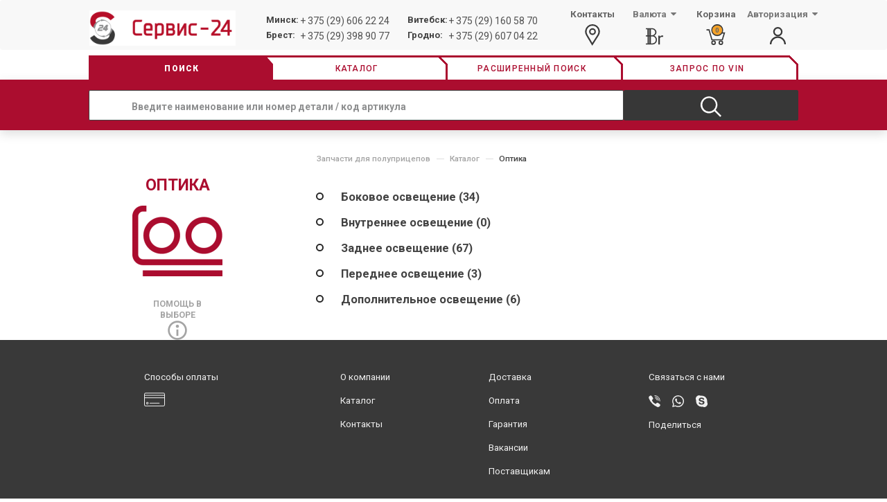

--- FILE ---
content_type: text/html; charset=utf-8
request_url: https://servicedom.by/katalog/optika
body_size: 20073
content:
<!DOCTYPE html>
<!--[if IE]><![endif]-->
<!--[if IE 8 ]><html dir="ltr" lang="ru" class="ie8"><![endif]-->
<!--[if IE 9 ]><html dir="ltr" lang="ru" class="ie9"><![endif]-->
<!--[if (gt IE 9)|!(IE)]><!-->
<html dir="ltr" lang="ru">
<!--<![endif]-->
<head>
	<meta charset="UTF-8" />
	<meta name="viewport" content="width=device-width, initial-scale=1">
	<meta http-equiv="X-UA-Compatible" content="IE=edge">
	<title>Оптика для грузовых прицепов и полуприцепов</title>
	<base href="https://servicedom.by/" />
			<meta name="description" content="Оптика для грузовых прицепов и полуприцепов в Минске, Бресте, оптом и в розницу. Для СТО и собственных нужд. Доставка." />
				<meta name="keywords" content="Оптика" />
		<link href="https://maxcdn.bootstrapcdn.com/bootstrap/3.3.7/css/bootstrap.min.css" integrity="sha384-BVYiiSIFeK1dGmJRAkycuHAHRg32OmUcww7on3RYdg4Va+PmSTsz/K68vbdEjh4u" crossorigin="anonymous" rel="stylesheet" media="screen" />
	<link href="catalog/view/javascript/bootstrap/css/dataTables.bootstrap.css" rel="stylesheet" />
	<link href="catalog/view/javascript/font-awesome/css/font-awesome.min.css" rel="stylesheet" type="text/css" />
	<link href="//fonts.googleapis.com/css?family=Open+Sans:400,400i,300,700" rel="stylesheet" type="text/css" />
	<link href="//fonts.googleapis.com/css?family=Roboto:400,400i,500,700,700i,900&display=swap&subset=cyrillic,cyrillic-ext" rel="stylesheet">
			<link href="https://cdn.jsdelivr.net/npm/jquery-ui-slider@1.12.1/jquery-ui.min.css" type="text/css" rel="stylesheet" media="screen" />
		<link href="catalog/view/theme/service24by/stylesheet/stylesheet.css" rel="stylesheet">

	<script src="catalog/view/javascript/jquery/jquery-2.1.1.min.js" type="text/javascript"></script>
	<script src="https://maxcdn.bootstrapcdn.com/bootstrap/3.3.7/js/bootstrap.min.js" integrity="sha384-Tc5IQib027qvyjSMfHjOMaLkfuWVxZxUPnCJA7l2mCWNIpG9mGCD8wGNIcPD7Txa" crossorigin="anonymous" type="text/javascript"></script>
	<script src="https://cdn.datatables.net/1.10.19/js/jquery.dataTables.min.js"></script>
	<script src="https://cdn.datatables.net/1.10.19/js/dataTables.bootstrap.min.js"></script>
			<script src="https://cdn.jsdelivr.net/npm/jquery-ui-slider@1.12.1/jquery-ui.min.js" type="text/javascript"></script>
		<script src="catalog/view/javascript/common.js" type="text/javascript"></script>
			<link href="http://servicedom.by/katalog/optika" rel="canonical" />
			<link href="https://servicedom.by/image/catalog/cart.png" rel="icon" />
				<script type="text/javascript">var url = {"product":{"product":{"submit-availability":"http:\/\/servicedom.by\/index.php?route=product\/product\/submit-availability"}}};</script>
			<script type="text/javascript">var language = {"default":{"button_close":"Закрыть"}};</script>
			<!-- Global site tag (gtag.js) - Google Analytics -->
<script async src="https://www.googletagmanager.com/gtag/js?id=UA-207458290-1"></script>
<script>
  window.dataLayer = window.dataLayer || [];
  function gtag(){dataLayer.push(arguments);}
  gtag('js', new Date());

  gtag('config', 'UA-207458290-1');
</script>
		<script src="catalog/view/javascript/quantityincrementdecrement.js" type="text/javascript"></script>
</head>
<body>

<header>
	<nav id="header-top" class="navbar navbar-default">
		<div class="container">
			<!-- Brand and toggle get grouped for better mobile display -->
		<div class="row">
			<div class="navbar-header">
				<button type="button" class="navbar-toggle collapsed" data-toggle="collapse" data-target="#header-menu-collapse" aria-expanded="false">
					<span class="sr-only">Toggle navigation</span>
					<span class="icon-bar"></span>
					<span class="icon-bar"></span>
					<span class="icon-bar"></span>
				</button>

				<div class="col-xs-9 col-sm-4 col-md-5 col-lg-3">
					<div id="logo">
													<a href=""><img src="https://servicedom.by/image/catalog/servis24-logo.png" title="Сервис-24" alt="Сервис-24" class="img-responsive" /></a>
											</div>
				</div>
				<div class="collapse navbar-collapse" id="header-menu-collapse">
					<div class="container">
						<div class="row">
							<div class="navbar-header">
								<button type="button" class="navbar-toggle collapsed" data-toggle="collapse" data-target="#header-menu-collapse" aria-expanded="false">
									<span class="sr-only">Toggle navigation</span>
									<span class="icon-bar"></span>
									<span class="icon-bar"></span>
									<span class="icon-bar"></span>
								</button>

								<div class="col-xs-9 col-sm-5 col-lg-3">
									<div id="logo">
																					<a href=""><img src="https://servicedom.by/image/catalog/servis24-logo.png" title="Сервис-24" alt="Сервис-24" class="img-responsive" /></a>
																			</div>
								</div>
							</div>
						</div>
					</div>

					<div class="col-xs-12 col-sm-4 col-md-5 phones">
						<div class="row">
							<div class="col-sm-6">
								<div class="row">
									<div class="topphone"><b>Минск:</b><a href="tel:+375296062224">+ 375 (29) 606 22 24</a></div>
									<div class="topphone"><b>Брест:</b><a href="tel:+375293989077">+ 375 (29) 398 90 77</a></div>
								</div>
							</div>
							<div class="col-sm-6">
								<div class="row">
									<div class="topphone topphone1"><b>Витебск:</b><a href="tel:+375291605870">+ 375 (29) 160 58 70</a></div>
									<div class="topphone topphone1"><b>Гродно:</b><a href="tel:+375296070422">+ 375 (29) 607 04 22</a></div>
								</div>
							</div>
						</div>
					</div>
					<div class="col-xs-12 col-sm-4 col-md-7 col-lg-4 right-block">
						<div class="row">
							<div class="col-xs-3 ub-item">
								<div class="row">
									<a href="http://servicedom.by/kontakty">
										<div class="ub-item-text">Контакты</div>
										<div class="ub-item-icon">
											<!-- img src="/image/svgicons/map.png" alt="контакты" -->
											<object style="pointer-events: none;" type="image/svg+xml" data="/image/svgicons/icon_map.svg" width="30" height="31">
												<img src="/image/svgicons/map.png" width="30" height="30" alt="map">
											</object>
										</div>
									</a>
								</div>
							</div>
							<div class="col-xs-3 ub-item">
    <div class="row">
        <div class="ub-item-text">
            <form action="https://servicedom.by/index.php?route=common/currency/currency" method="post" enctype="multipart/form-data" id="form-currency">
                <div class="btn-group">
                    <button class="btn btn-link btn-ub-item-text dropdown-toggle" data-toggle="dropdown">
                        <span >Валюта</span>&nbsp
                        <i class="fa fa-caret-down"></i>
                    </button>
                    <ul class="dropdown-menu">
                                                    <li>
                                <button class="currency-select btn btn-link btn-block" type="button" name="BYN">
                                     Br  BYN
                                </button>
                            </li>

                                                    <li>
                                <button class="currency-select btn btn-link btn-block" type="button" name="EUR">
                                    € Euro
                                </button>
                            </li>

                                                    <li>
                                <button class="currency-select btn btn-link btn-block" type="button" name="USD">
                                    $ US Dollar
                                </button>
                            </li>

                                            </ul>
                </div>
                <input type="hidden" name="code" value="" />
                <input type="hidden" name="redirect" value="https://servicedom.by/katalog/optika" />
            </form>
        </div>
        <div class="ub-item-icon">
            <div class="ub-item-icon-wrap center-block">
                                                    <object style="pointer-events: none;margin-top: 5px;" type="image/svg+xml" data="/image/svgicons/icon_br.svg" width="25" height="25"></object>
                                            </div>
        </div>
    </div>
</div>

							<div class="col-xs-3 ub-item cart">
	<div class="row cart-dropdown">
		<div class="ub-item-text">Корзина</div>
		<div class="dropdown-menu">
			<div class="product-list-wrap">
				<div class="list-wrap-header">
					Товары в корзине
				</div>
				<div class="table-responsive product-list-table mt-3 cart-list">
											<p class="text-center">Ваша корзина пуста!</p>
									</div>
			</div>
		</div>
		<div class="ub-item-icon" data-toggle="dropdown">
			<div class="cart-badge-wrapper">
				<span id="top-cart-total">0</span>
			</div>
			<!-- img src="/image/svgicons/cart.png" alt="корзина" / -->
			<object data-toggle="dropdown" style="pointer-events: none;" type="image/svg+xml" data="/image/svgicons/icon_cart.svg" width="30" height="30">
			  <img src="/image/svgicons/cart.png" width="30" height="30" alt="map" />
			</object>
		</div>
	</div>
</div>
<script type="text/javascript"><!--
//--></script>

							<div class="col-xs-3 ub-item">
								<div class="row">
									<div class="ub-item-text">
																					<div class="btn-group">
												<button class="btn btn-link btn-ub-item-text dropdown-toggle" data-toggle="dropdown">
													<span class="hidden-xs">Авторизация</span>&nbsp;
													<i class="fa fa-caret-down"></i>
												</button>
												<ul class="dropdown-menu">
																											<li><a class="btn btn-link btn-block" href="https://servicedom.by/login">Авторизация</a></li>
														<li><a class="btn btn-link btn-block" href="https://servicedom.by/register">Регистрация</a></li>
																									</ul>
											</div>
																			</div>
									<a href="https://servicedom.by/register " title="Регистрация">
										<div class="ub-item-icon ">
											<!-- img src="/image/svgicons/user.png" alt="Вход" / -->
											<object id="user-icon-o" style="pointer-events: none; margin-top: 4px" type="image/svg+xml" data="/image/svgicons/icon_user.svg" width="25" height="25">
												<img src="/image/svgicons/user.png" width="30" height="30" alt="user" />
											</object>
																					</div>
									</a>
								</div>
							</div>
						</div>
					</div>
				</div>
			</div>
		</div>
		</div>
	</nav>
</header>
<div class="container toptabs" id="toptabs" role="tablist" aria-multiselectable="true">
	<div class="row">
		<span class="toptab-item toptab-item-vin collapsed"
			  role="button"
			  data-toggle="collapse"
			  data-parent="#toptabs-container"
			  href="#vin"
			  aria-expanded="false"
			  aria-controls="vin">Запрос по vin</span>
        <span class="toptab-item toptab-item-search collapsed"
			  role="button"
			  data-toggle="collapse"
			  data-parent="#toptabs-container"
			  href="#extended-search"
			  aria-expanded="false"
			  aria-controls="extended-search"
		>Расширенный поиск</span>
                    <span class="toptab-item collapsed" role="button"
                  data-toggle="collapse"
                  data-parent="#toptabs-container"
                  href="#catalog"
                  aria-expanded="false"
                  aria-controls="catalog">Каталог</span>
                <span class="toptab-item topactive collapsed"
			  role="button"
			  data-toggle="collapse"
			  data-parent="#toptabs-container"
			  href="#number"
			  aria-expanded="false"
			  aria-controls="number"
		>Поиск</span>
	</div>
</div>
<div class="topsearch">
	<div class="container">
        <div class="row">
            <div id="search">
  <input type="text" name="search" value="" placeholder="Введите наименование или номер детали / код артикула" class="form-control input-lg" />
  <button type="button" class="btn">
      <object style="pointer-events: none;" type="image/svg+xml" data="/image/svgicons/icon_search.svg" width="30" height="30"></object>
  </button>
  <div class="clearfix"></div>
</div>

        </div>
	</div>
</div>
<div id="toptabs-container">
	<div class="panel panel-reset">
                    <div id="catalog"  class="collapse" >
	<div id="common-home-third" class="container hidden">
		<div class="row">
			<div id="content-third" class="col-sm-12"></div>
		</div>
	</div>
	<div class="catalog-list-block " >
		<div class="container" >
			<div class="row">
									<div class="catalog-list-item item-1">
						<a href="http://servicedom.by/katalog/kuzov" class="clearfix">
							<div class="catalog-name">Кузов</div>
							<div class="catalog-image">
								<img src="https://servicedom.by/image/cache/catalog/icon_kuzonshina_grey-62x62.png" data-src="https://servicedom.by/image/cache/catalog/icon_kuzonshina_white-62x62.png" alt="Кузов">
							</div>
						</a>
					</div>
									<div class="catalog-list-item item-2">
						<a href="http://servicedom.by/katalog/os" class="clearfix">
							<div class="catalog-name">Ось</div>
							<div class="catalog-image">
								<img src="https://servicedom.by/image/cache/catalog/icon_os_grey-62x62.png" data-src="https://servicedom.by/image/cache/catalog/icon_os_white-62x62.png" alt="Ось">
							</div>
						</a>
					</div>
									<div class="catalog-list-item item-3">
						<a href="http://servicedom.by/katalog/optika" class="clearfix">
							<div class="catalog-name">Оптика</div>
							<div class="catalog-image">
								<img src="https://servicedom.by/image/cache/catalog/icon_optica_grey-62x62.png" data-src="https://servicedom.by/image/cache/catalog/icon_optica_white-62x62.png" alt="Оптика">
							</div>
						</a>
					</div>
									<div class="catalog-list-item item-4">
						<a href="http://servicedom.by/katalog/pnevmosistema" class="clearfix">
							<div class="catalog-name">Пневмосистема</div>
							<div class="catalog-image">
								<img src="https://servicedom.by/image/cache/catalog/icon_pnevmosistema_grey-62x62.png" data-src="https://servicedom.by/image/cache/catalog/icon_pnevmosistema_white-62x62.png" alt="Пневмосистема">
							</div>
						</a>
					</div>
									<div class="catalog-list-item item-5">
						<a href="http://servicedom.by/katalog/podveska" class="clearfix">
							<div class="catalog-name">Подвеска</div>
							<div class="catalog-image">
								<img src="https://servicedom.by/image/cache/catalog/icon_podveska_grey-62x62.png" data-src="https://servicedom.by/image/cache/catalog/icon_podveska_white-62x62.png" alt="Подвеска">
							</div>
						</a>
					</div>
									<div class="catalog-list-item item-6">
						<a href="http://servicedom.by/katalog/tormoznaa-sistema" class="clearfix">
							<div class="catalog-name">Тормозная система</div>
							<div class="catalog-image">
								<img src="https://servicedom.by/image/cache/catalog/icon_tormozn_sistema_grey-62x62.png" data-src="https://servicedom.by/image/cache/catalog/icon_tormozn_sistema_white-62x62.png" alt="Тормозная система">
							</div>
						</a>
					</div>
									<div class="catalog-list-item item-7">
						<a href="http://servicedom.by/katalog/elektrika" class="clearfix">
							<div class="catalog-name">Электрика</div>
							<div class="catalog-image">
								<img src="https://servicedom.by/image/cache/catalog/icon_elektrica_grey-62x62.png" data-src="https://servicedom.by/image/cache/catalog/icon_elektrica_white-62x62.png" alt="Электрика">
							</div>
						</a>
					</div>
									<div class="catalog-list-item item-8">
						<a href="http://servicedom.by/katalog/navesnoe-i-dop-oborudovanie" class="clearfix">
							<div class="catalog-name">Навесное и доп. оборудование</div>
							<div class="catalog-image">
								<img src="https://servicedom.by/image/cache/catalog/icon_dop_oborudovanie_grey-62x62.png" data-src="https://servicedom.by/image/cache/catalog/icon_dop_oborudovanie_white-62x62.png" alt="Навесное и доп. оборудование">
							</div>
						</a>
					</div>
									<div class="catalog-list-item item-9">
						<a href="http://servicedom.by/katalog/gidravlika" class="clearfix">
							<div class="catalog-name">Гидравлика</div>
							<div class="catalog-image">
								<img src="https://servicedom.by/image/cache/catalog/icon_gidravlika_grey-62x62.png" data-src="https://servicedom.by/image/cache/catalog/icon_gidravlika_white-62x62.png" alt="Гидравлика">
							</div>
						</a>
					</div>
									<div class="catalog-list-item item-10">
						<a href="http://servicedom.by/katalog/filtra" class="clearfix">
							<div class="catalog-name">Фильтра</div>
							<div class="catalog-image">
								<img src="https://servicedom.by/image/cache/catalog/icon_pomoshVvybore_grey-62x62.png" data-src="https://servicedom.by/image/cache/catalog/icon_pomoshVvybore_white-62x62.png" alt="Фильтра">
							</div>
						</a>
					</div>
							</div>
		</div>
	</div>
</div>
<script>
	function toggleImage(el) {
		var $image = $('img', el), src =  $image.attr('src'), dataSrc = $image.data('src');
		$image.data('src', src);
		$image.attr('src', dataSrc);
	}
	$(".catalog-list-block .catalog-list-item a").on('mouseover', function () {
		toggleImage(this)
	}).on('mouseout', function () {
		toggleImage(this)
	});
</script>

            </div>
	<div class="panel panel-reset"><div id="number"></div></div>
	<div class="panel panel-reset"><div id="extended-search" class="big-search collapse" role="tabpanel">
    <form action="https://servicedom.by/index.php?route=product/search" method="get">
        <div class="container">
            <div class="row">
                <div class="col-xs-12 col-sm-3 col-md-2">
                    <label class="name pull-left" for="minCost">Цена ( B<span style="text-transform: none;">r</span>. ) от:</label>
                </div>
                <div class="col-xs-12 col-sm-4 col-md-4 big-search-price-left">
                    <div class="clearfix">
                        <input class="pull-left from" type="text" name="cost[min]" id="minCost" value="" placeholder="4.2">
                        <label class="name name-to pull-left" for="maxCost">До:</label>
                        <input class="pull-left to" type="text" name="cost[max]" id="maxCost" value="" placeholder="8820">
                    </div>
                    <div id="price_slider">
                        <div class="first-price">4.2</div>
                        <div class="second-price">8820</div>
                    </div>
                </div>
                <div class="col-xs-12 col-sm-5 col-md-6 big-search-price-right">
                    <label class="pull-left name name-count" for="count">Количество:</label>
                    <input class="pull-left count" type="text" name="count" id="count" value="" placeholder="915">
                </div>
            </div>
            <div class="row group mb-4">
                <div class="col-xs-12 col-sm-2">
                    <label class="name mt-0 pull-left">товарная группа:</label>
                </div>
                <div class="col-xs-12 col-sm-10 big-search-group-list">
                    <div class="searching-group-wrapper">
                                                    <div class="searching-group">
                                <input class="big-search-checkbox"
                                       id="group-1"
                                       name="groups[1]"
                                       value="1"
                                       type="checkbox"
                                                                    >
                                <label for="group-1">Кузов</label>
                            </div>
                                                    <div class="searching-group">
                                <input class="big-search-checkbox"
                                       id="group-2"
                                       name="groups[2]"
                                       value="2"
                                       type="checkbox"
                                                                    >
                                <label for="group-2">Ось</label>
                            </div>
                                                    <div class="searching-group">
                                <input class="big-search-checkbox"
                                       id="group-3"
                                       name="groups[3]"
                                       value="3"
                                       type="checkbox"
                                                                    >
                                <label for="group-3">Оптика</label>
                            </div>
                                                    <div class="searching-group">
                                <input class="big-search-checkbox"
                                       id="group-4"
                                       name="groups[4]"
                                       value="4"
                                       type="checkbox"
                                                                    >
                                <label for="group-4">Пневмосистема</label>
                            </div>
                                                    <div class="searching-group">
                                <input class="big-search-checkbox"
                                       id="group-5"
                                       name="groups[5]"
                                       value="5"
                                       type="checkbox"
                                                                    >
                                <label for="group-5">Подвеска</label>
                            </div>
                                                    <div class="searching-group">
                                <input class="big-search-checkbox"
                                       id="group-6"
                                       name="groups[6]"
                                       value="6"
                                       type="checkbox"
                                                                    >
                                <label for="group-6">Тормозная система</label>
                            </div>
                                                    <div class="searching-group">
                                <input class="big-search-checkbox"
                                       id="group-7"
                                       name="groups[7]"
                                       value="7"
                                       type="checkbox"
                                                                    >
                                <label for="group-7">Электрика</label>
                            </div>
                                                    <div class="searching-group">
                                <input class="big-search-checkbox"
                                       id="group-8"
                                       name="groups[8]"
                                       value="8"
                                       type="checkbox"
                                                                    >
                                <label for="group-8">Навесное и доп. оборудование</label>
                            </div>
                                                    <div class="searching-group">
                                <input class="big-search-checkbox"
                                       id="group-9"
                                       name="groups[9]"
                                       value="9"
                                       type="checkbox"
                                                                    >
                                <label for="group-9">Гидравлика</label>
                            </div>
                                                    <div class="searching-group">
                                <input class="big-search-checkbox"
                                       id="group-10"
                                       name="groups[10]"
                                       value="10"
                                       type="checkbox"
                                                                    >
                                <label for="group-10">Фильтра</label>
                            </div>
                                            </div>
                </div>
            </div>
            <div class="row mb-4">
                <div class="col-xs-12 col-sm-2">
                    <label class="name mt-0 pull-left">Подгруппа:</label>
                </div>
                <div class="col-xs-12 col-sm-10 big-search-group-list">
                    <div class="searching-group-wrapper">
                                                    <div class="searching-group">
                                <input class="big-search-checkbox"
                                       id="subgroup-11"
                                       name="subgroups[11]"
                                       value="11"
                                       type="checkbox"
                                       data-group="1"
                                                                    >
                                <label for="subgroup-11">Боковая стена</label>
                            </div>
                                                    <div class="searching-group">
                                <input class="big-search-checkbox"
                                       id="subgroup-12"
                                       name="subgroups[12]"
                                       value="12"
                                       type="checkbox"
                                       data-group="1"
                                                                    >
                                <label for="subgroup-12">Задняя стенка</label>
                            </div>
                                                    <div class="searching-group">
                                <input class="big-search-checkbox"
                                       id="subgroup-13"
                                       name="subgroups[13]"
                                       value="13"
                                       type="checkbox"
                                       data-group="1"
                                                                    >
                                <label for="subgroup-13">Крыша</label>
                            </div>
                                                    <div class="searching-group">
                                <input class="big-search-checkbox"
                                       id="subgroup-14"
                                       name="subgroups[14]"
                                       value="14"
                                       type="checkbox"
                                       data-group="1"
                                                                    >
                                <label for="subgroup-14">Передняя стенка</label>
                            </div>
                                                    <div class="searching-group">
                                <input class="big-search-checkbox"
                                       id="subgroup-15"
                                       name="subgroups[15]"
                                       value="15"
                                       type="checkbox"
                                       data-group="1"
                                                                    >
                                <label for="subgroup-15">Пол</label>
                            </div>
                                                    <div class="searching-group">
                                <input class="big-search-checkbox"
                                       id="subgroup-16"
                                       name="subgroups[16]"
                                       value="16"
                                       type="checkbox"
                                       data-group="1"
                                                                    >
                                <label for="subgroup-16">Рама шасси</label>
                            </div>
                                                    <div class="searching-group">
                                <input class="big-search-checkbox"
                                       id="subgroup-17"
                                       name="subgroups[17]"
                                       value="17"
                                       type="checkbox"
                                       data-group="1"
                                                                    >
                                <label for="subgroup-17">Тент</label>
                            </div>
                                                    <div class="searching-group">
                                <input class="big-search-checkbox"
                                       id="subgroup-18"
                                       name="subgroups[18]"
                                       value="18"
                                       type="checkbox"
                                       data-group="1"
                                                                    >
                                <label for="subgroup-18">Прочее</label>
                            </div>
                                                    <div class="searching-group">
                                <input class="big-search-checkbox"
                                       id="subgroup-21"
                                       name="subgroups[21]"
                                       value="21"
                                       type="checkbox"
                                       data-group="2"
                                                                    >
                                <label for="subgroup-21">Оси и балки</label>
                            </div>
                                                    <div class="searching-group">
                                <input class="big-search-checkbox"
                                       id="subgroup-22"
                                       name="subgroups[22]"
                                       value="22"
                                       type="checkbox"
                                       data-group="2"
                                                                    >
                                <label for="subgroup-22">Барабанные тормозные системы</label>
                            </div>
                                                    <div class="searching-group">
                                <input class="big-search-checkbox"
                                       id="subgroup-23"
                                       name="subgroups[23]"
                                       value="23"
                                       type="checkbox"
                                       data-group="2"
                                                                    >
                                <label for="subgroup-23">Диски тормозные</label>
                            </div>
                                                    <div class="searching-group">
                                <input class="big-search-checkbox"
                                       id="subgroup-24"
                                       name="subgroups[24]"
                                       value="24"
                                       type="checkbox"
                                       data-group="2"
                                                                    >
                                <label for="subgroup-24">Колодки тормозные</label>
                            </div>
                                                    <div class="searching-group">
                                <input class="big-search-checkbox"
                                       id="subgroup-25"
                                       name="subgroups[25]"
                                       value="25"
                                       type="checkbox"
                                       data-group="2"
                                                                    >
                                <label for="subgroup-25">Прочие детали осей</label>
                            </div>
                                                    <div class="searching-group">
                                <input class="big-search-checkbox"
                                       id="subgroup-26"
                                       name="subgroups[26]"
                                       value="26"
                                       type="checkbox"
                                       data-group="2"
                                                                    >
                                <label for="subgroup-26">Ступицы и фланцы</label>
                            </div>
                                                    <div class="searching-group">
                                <input class="big-search-checkbox"
                                       id="subgroup-27"
                                       name="subgroups[27]"
                                       value="27"
                                       type="checkbox"
                                       data-group="2"
                                                                    >
                                <label for="subgroup-27">Суппорты</label>
                            </div>
                                                    <div class="searching-group">
                                <input class="big-search-checkbox"
                                       id="subgroup-28"
                                       name="subgroups[28]"
                                       value="28"
                                       type="checkbox"
                                       data-group="2"
                                                                    >
                                <label for="subgroup-28">Шины и диски колесные</label>
                            </div>
                                                    <div class="searching-group">
                                <input class="big-search-checkbox"
                                       id="subgroup-29"
                                       name="subgroups[29]"
                                       value="29"
                                       type="checkbox"
                                       data-group="2"
                                                                    >
                                <label for="subgroup-29">Кронштейны, крепеж и прочее</label>
                            </div>
                                                    <div class="searching-group">
                                <input class="big-search-checkbox"
                                       id="subgroup-31"
                                       name="subgroups[31]"
                                       value="31"
                                       type="checkbox"
                                       data-group="3"
                                                                    >
                                <label for="subgroup-31">Боковое освещение</label>
                            </div>
                                                    <div class="searching-group">
                                <input class="big-search-checkbox"
                                       id="subgroup-32"
                                       name="subgroups[32]"
                                       value="32"
                                       type="checkbox"
                                       data-group="3"
                                                                    >
                                <label for="subgroup-32">Внутреннее освещение</label>
                            </div>
                                                    <div class="searching-group">
                                <input class="big-search-checkbox"
                                       id="subgroup-33"
                                       name="subgroups[33]"
                                       value="33"
                                       type="checkbox"
                                       data-group="3"
                                                                    >
                                <label for="subgroup-33">Заднее освещение</label>
                            </div>
                                                    <div class="searching-group">
                                <input class="big-search-checkbox"
                                       id="subgroup-34"
                                       name="subgroups[34]"
                                       value="34"
                                       type="checkbox"
                                       data-group="3"
                                                                    >
                                <label for="subgroup-34">Переднее освещение</label>
                            </div>
                                                    <div class="searching-group">
                                <input class="big-search-checkbox"
                                       id="subgroup-35"
                                       name="subgroups[35]"
                                       value="35"
                                       type="checkbox"
                                       data-group="3"
                                                                    >
                                <label for="subgroup-35">Дополнительное освещение</label>
                            </div>
                                                    <div class="searching-group">
                                <input class="big-search-checkbox"
                                       id="subgroup-41"
                                       name="subgroups[41]"
                                       value="41"
                                       type="checkbox"
                                       data-group="4"
                                                                    >
                                <label for="subgroup-41">Краны</label>
                            </div>
                                                    <div class="searching-group">
                                <input class="big-search-checkbox"
                                       id="subgroup-42"
                                       name="subgroups[42]"
                                       value="42"
                                       type="checkbox"
                                       data-group="4"
                                                                    >
                                <label for="subgroup-42">Модуляторы</label>
                            </div>
                                                    <div class="searching-group">
                                <input class="big-search-checkbox"
                                       id="subgroup-43"
                                       name="subgroups[43]"
                                       value="43"
                                       type="checkbox"
                                       data-group="4"
                                                                    >
                                <label for="subgroup-43">Рессиверы</label>
                            </div>
                                                    <div class="searching-group">
                                <input class="big-search-checkbox"
                                       id="subgroup-44"
                                       name="subgroups[44]"
                                       value="44"
                                       type="checkbox"
                                       data-group="4"
                                                                    >
                                <label for="subgroup-44">Соединительные элементы и прочее</label>
                            </div>
                                                    <div class="searching-group">
                                <input class="big-search-checkbox"
                                       id="subgroup-45"
                                       name="subgroups[45]"
                                       value="45"
                                       type="checkbox"
                                       data-group="4"
                                                                    >
                                <label for="subgroup-45">Фитинги, переходники и прочее</label>
                            </div>
                                                    <div class="searching-group">
                                <input class="big-search-checkbox"
                                       id="subgroup-51"
                                       name="subgroups[51]"
                                       value="51"
                                       type="checkbox"
                                       data-group="5"
                                                                    >
                                <label for="subgroup-51">Амортизаторы</label>
                            </div>
                                                    <div class="searching-group">
                                <input class="big-search-checkbox"
                                       id="subgroup-52"
                                       name="subgroups[52]"
                                       value="52"
                                       type="checkbox"
                                       data-group="5"
                                                                    >
                                <label for="subgroup-52">Отбойники рамы</label>
                            </div>
                                                    <div class="searching-group">
                                <input class="big-search-checkbox"
                                       id="subgroup-53"
                                       name="subgroups[53]"
                                       value="53"
                                       type="checkbox"
                                       data-group="5"
                                                                    >
                                <label for="subgroup-53">Пневмоподушки</label>
                            </div>
                                                    <div class="searching-group">
                                <input class="big-search-checkbox"
                                       id="subgroup-54"
                                       name="subgroups[54]"
                                       value="54"
                                       type="checkbox"
                                       data-group="5"
                                                                    >
                                <label for="subgroup-54">Рессоры, стремянки</label>
                            </div>
                                                    <div class="searching-group">
                                <input class="big-search-checkbox"
                                       id="subgroup-55"
                                       name="subgroups[55]"
                                       value="55"
                                       type="checkbox"
                                       data-group="5"
                                                                    >
                                <label for="subgroup-55">Сайлентблоки и втулки</label>
                            </div>
                                                    <div class="searching-group">
                                <input class="big-search-checkbox"
                                       id="subgroup-56"
                                       name="subgroups[56]"
                                       value="56"
                                       type="checkbox"
                                       data-group="5"
                                                                    >
                                <label for="subgroup-56">Кронштейны, крепеж и прочее</label>
                            </div>
                                                    <div class="searching-group">
                                <input class="big-search-checkbox"
                                       id="subgroup-61"
                                       name="subgroups[61]"
                                       value="61"
                                       type="checkbox"
                                       data-group="6"
                                                                    >
                                <label for="subgroup-61">Барабанные тормозные системы</label>
                            </div>
                                                    <div class="searching-group">
                                <input class="big-search-checkbox"
                                       id="subgroup-62"
                                       name="subgroups[62]"
                                       value="62"
                                       type="checkbox"
                                       data-group="6"
                                                                    >
                                <label for="subgroup-62">Диски тормозные</label>
                            </div>
                                                    <div class="searching-group">
                                <input class="big-search-checkbox"
                                       id="subgroup-63"
                                       name="subgroups[63]"
                                       value="63"
                                       type="checkbox"
                                       data-group="6"
                                                                    >
                                <label for="subgroup-63">Колодки тормозные</label>
                            </div>
                                                    <div class="searching-group">
                                <input class="big-search-checkbox"
                                       id="subgroup-64"
                                       name="subgroups[64]"
                                       value="64"
                                       type="checkbox"
                                       data-group="6"
                                                                    >
                                <label for="subgroup-64">Краны и блоки управления</label>
                            </div>
                                                    <div class="searching-group">
                                <input class="big-search-checkbox"
                                       id="subgroup-65"
                                       name="subgroups[65]"
                                       value="65"
                                       type="checkbox"
                                       data-group="6"
                                                                    >
                                <label for="subgroup-65">Система ABS</label>
                            </div>
                                                    <div class="searching-group">
                                <input class="big-search-checkbox"
                                       id="subgroup-66"
                                       name="subgroups[66]"
                                       value="66"
                                       type="checkbox"
                                       data-group="6"
                                                                    >
                                <label for="subgroup-66">Суппорты и их детали</label>
                            </div>
                                                    <div class="searching-group">
                                <input class="big-search-checkbox"
                                       id="subgroup-67"
                                       name="subgroups[67]"
                                       value="67"
                                       type="checkbox"
                                       data-group="6"
                                                                    >
                                <label for="subgroup-67">Энергоаккумуляторы, камеры и цилиндры</label>
                            </div>
                                                    <div class="searching-group">
                                <input class="big-search-checkbox"
                                       id="subgroup-68"
                                       name="subgroups[68]"
                                       value="68"
                                       type="checkbox"
                                       data-group="6"
                                                                    >
                                <label for="subgroup-68">Прочие детали</label>
                            </div>
                                                    <div class="searching-group">
                                <input class="big-search-checkbox"
                                       id="subgroup-71"
                                       name="subgroups[71]"
                                       value="71"
                                       type="checkbox"
                                       data-group="7"
                                                                    >
                                <label for="subgroup-71">Кабеля и прочее</label>
                            </div>
                                                    <div class="searching-group">
                                <input class="big-search-checkbox"
                                       id="subgroup-72"
                                       name="subgroups[72]"
                                       value="72"
                                       type="checkbox"
                                       data-group="7"
                                                                    >
                                <label for="subgroup-72">Коробки соединительные</label>
                            </div>
                                                    <div class="searching-group">
                                <input class="big-search-checkbox"
                                       id="subgroup-73"
                                       name="subgroups[73]"
                                       value="73"
                                       type="checkbox"
                                       data-group="7"
                                                                    >
                                <label for="subgroup-73">Разъемы</label>
                            </div>
                                                    <div class="searching-group">
                                <input class="big-search-checkbox"
                                       id="subgroup-81"
                                       name="subgroups[81]"
                                       value="81"
                                       type="checkbox"
                                       data-group="8"
                                                                    >
                                <label for="subgroup-81">Боковые противоподкатные защиты</label>
                            </div>
                                                    <div class="searching-group">
                                <input class="big-search-checkbox"
                                       id="subgroup-82"
                                       name="subgroups[82]"
                                       value="82"
                                       type="checkbox"
                                       data-group="8"
                                                                    >
                                <label for="subgroup-82">Брызговики и крылья</label>
                            </div>
                                                    <div class="searching-group">
                                <input class="big-search-checkbox"
                                       id="subgroup-83"
                                       name="subgroups[83]"
                                       value="83"
                                       type="checkbox"
                                       data-group="8"
                                                                    >
                                <label for="subgroup-83">Емкости для воды</label>
                            </div>
                                                    <div class="searching-group">
                                <input class="big-search-checkbox"
                                       id="subgroup-84"
                                       name="subgroups[84]"
                                       value="84"
                                       type="checkbox"
                                       data-group="8"
                                                                    >
                                <label for="subgroup-84">Корзины запасных колес</label>
                            </div>
                                                    <div class="searching-group">
                                <input class="big-search-checkbox"
                                       id="subgroup-85"
                                       name="subgroups[85]"
                                       value="85"
                                       type="checkbox"
                                       data-group="8"
                                                                    >
                                <label for="subgroup-85">Крепление груза</label>
                            </div>
                                                    <div class="searching-group">
                                <input class="big-search-checkbox"
                                       id="subgroup-86"
                                       name="subgroups[86]"
                                       value="86"
                                       type="checkbox"
                                       data-group="8"
                                                                    >
                                <label for="subgroup-86">Лестницы</label>
                            </div>
                                                    <div class="searching-group">
                                <input class="big-search-checkbox"
                                       id="subgroup-87"
                                       name="subgroups[87]"
                                       value="87"
                                       type="checkbox"
                                       data-group="8"
                                                                    >
                                <label for="subgroup-87">Опорные устройства прицепа</label>
                            </div>
                                                    <div class="searching-group">
                                <input class="big-search-checkbox"
                                       id="subgroup-88"
                                       name="subgroups[88]"
                                       value="88"
                                       type="checkbox"
                                       data-group="8"
                                                                    >
                                <label for="subgroup-88">Отбойники и брусы противоподкатные</label>
                            </div>
                                                    <div class="searching-group">
                                <input class="big-search-checkbox"
                                       id="subgroup-89"
                                       name="subgroups[89]"
                                       value="89"
                                       type="checkbox"
                                       data-group="8"
                                                                    >
                                <label for="subgroup-89">Панели под освещение</label>
                            </div>
                                                    <div class="searching-group">
                                <input class="big-search-checkbox"
                                       id="subgroup-810"
                                       name="subgroups[810]"
                                       value="810"
                                       type="checkbox"
                                       data-group="8"
                                                                    >
                                <label for="subgroup-810">Противооткатные устройства</label>
                            </div>
                                                    <div class="searching-group">
                                <input class="big-search-checkbox"
                                       id="subgroup-811"
                                       name="subgroups[811]"
                                       value="811"
                                       type="checkbox"
                                       data-group="8"
                                                                    >
                                <label for="subgroup-811">Сцепные устройства</label>
                            </div>
                                                    <div class="searching-group">
                                <input class="big-search-checkbox"
                                       id="subgroup-812"
                                       name="subgroups[812]"
                                       value="812"
                                       type="checkbox"
                                       data-group="8"
                                                                    >
                                <label for="subgroup-812">Таблички и наклейки</label>
                            </div>
                                                    <div class="searching-group">
                                <input class="big-search-checkbox"
                                       id="subgroup-813"
                                       name="subgroups[813]"
                                       value="813"
                                       type="checkbox"
                                       data-group="8"
                                                                    >
                                <label for="subgroup-813">Топливные баки</label>
                            </div>
                                                    <div class="searching-group">
                                <input class="big-search-checkbox"
                                       id="subgroup-814"
                                       name="subgroups[814]"
                                       value="814"
                                       type="checkbox"
                                       data-group="8"
                                                                    >
                                <label for="subgroup-814">Футляры для огнетушителей и ADR</label>
                            </div>
                                                    <div class="searching-group">
                                <input class="big-search-checkbox"
                                       id="subgroup-815"
                                       name="subgroups[815]"
                                       value="815"
                                       type="checkbox"
                                       data-group="8"
                                                                    >
                                <label for="subgroup-815">Ящики для инструмента</label>
                            </div>
                                                    <div class="searching-group">
                                <input class="big-search-checkbox"
                                       id="subgroup-816"
                                       name="subgroups[816]"
                                       value="816"
                                       type="checkbox"
                                       data-group="8"
                                                                    >
                                <label for="subgroup-816">Ящики палетные</label>
                            </div>
                                                    <div class="searching-group">
                                <input class="big-search-checkbox"
                                       id="subgroup-817"
                                       name="subgroups[817]"
                                       value="817"
                                       type="checkbox"
                                       data-group="8"
                                                                    >
                                <label for="subgroup-817">Прочее</label>
                            </div>
                                                    <div class="searching-group">
                                <input class="big-search-checkbox"
                                       id="subgroup-91"
                                       name="subgroups[91]"
                                       value="91"
                                       type="checkbox"
                                       data-group="9"
                                                                    >
                                <label for="subgroup-91">Бак гидравлический</label>
                            </div>
                                                    <div class="searching-group">
                                <input class="big-search-checkbox"
                                       id="subgroup-92"
                                       name="subgroups[92]"
                                       value="92"
                                       type="checkbox"
                                       data-group="9"
                                                                    >
                                <label for="subgroup-92">Вышка, люлька</label>
                            </div>
                                                    <div class="searching-group">
                                <input class="big-search-checkbox"
                                       id="subgroup-93"
                                       name="subgroups[93]"
                                       value="93"
                                       type="checkbox"
                                       data-group="9"
                                                                    >
                                <label for="subgroup-93">Гидроборт</label>
                            </div>
                                                    <div class="searching-group">
                                <input class="big-search-checkbox"
                                       id="subgroup-94"
                                       name="subgroups[94]"
                                       value="94"
                                       type="checkbox"
                                       data-group="9"
                                                                    >
                                <label for="subgroup-94">Гидроцилиндр</label>
                            </div>
                                                    <div class="searching-group">
                                <input class="big-search-checkbox"
                                       id="subgroup-95"
                                       name="subgroups[95]"
                                       value="95"
                                       type="checkbox"
                                       data-group="9"
                                                                    >
                                <label for="subgroup-95">Катушка электрическая</label>
                            </div>
                                                    <div class="searching-group">
                                <input class="big-search-checkbox"
                                       id="subgroup-96"
                                       name="subgroups[96]"
                                       value="96"
                                       type="checkbox"
                                       data-group="9"
                                                                    >
                                <label for="subgroup-96">Компрессор</label>
                            </div>
                                                    <div class="searching-group">
                                <input class="big-search-checkbox"
                                       id="subgroup-820"
                                       name="subgroups[820]"
                                       value="820"
                                       type="checkbox"
                                       data-group="10"
                                                                    >
                                <label for="subgroup-820">Фильтра осушителя</label>
                            </div>
                                            </div>
                </div>
            </div>
            <div class="row mb-4">
                <div class="col-xs-12 col-sm-2">
                    <label class="name mt-0 pull-left">Производитель:</label>
                </div>
                <div class="col-xs-12 col-sm-10 big-search-group-list">
                    <div class="searching-group-wrapper">
                                                    <div class="searching-group">
                                <input class="big-search-checkbox"
                                       id="manufacturer-99"
                                       name="manufacturers[99]"
                                       value="99"
                                       type="checkbox"
                                                                    >
                                <label for="manufacturer-99"></label>
                            </div>
                                                    <div class="searching-group">
                                <input class="big-search-checkbox"
                                       id="manufacturer-80"
                                       name="manufacturers[80]"
                                       value="80"
                                       type="checkbox"
                                                                    >
                                <label for="manufacturer-80">&lt;&gt;</label>
                            </div>
                                                    <div class="searching-group">
                                <input class="big-search-checkbox"
                                       id="manufacturer-76"
                                       name="manufacturers[76]"
                                       value="76"
                                       type="checkbox"
                                                                    >
                                <label for="manufacturer-76">3F</label>
                            </div>
                                                    <div class="searching-group">
                                <input class="big-search-checkbox"
                                       id="manufacturer-95"
                                       name="manufacturers[95]"
                                       value="95"
                                       type="checkbox"
                                                                    >
                                <label for="manufacturer-95"><></label>
                            </div>
                                                    <div class="searching-group">
                                <input class="big-search-checkbox"
                                       id="manufacturer-28"
                                       name="manufacturers[28]"
                                       value="28"
                                       type="checkbox"
                                                                    >
                                <label for="manufacturer-28">AIREXPERT</label>
                            </div>
                                                    <div class="searching-group">
                                <input class="big-search-checkbox"
                                       id="manufacturer-53"
                                       name="manufacturers[53]"
                                       value="53"
                                       type="checkbox"
                                                                    >
                                <label for="manufacturer-53">AL-KO</label>
                            </div>
                                                    <div class="searching-group">
                                <input class="big-search-checkbox"
                                       id="manufacturer-133"
                                       name="manufacturers[133]"
                                       value="133"
                                       type="checkbox"
                                                                    >
                                <label for="manufacturer-133">ARTITECH</label>
                            </div>
                                                    <div class="searching-group">
                                <input class="big-search-checkbox"
                                       id="manufacturer-42"
                                       name="manufacturers[42]"
                                       value="42"
                                       type="checkbox"
                                                                    >
                                <label for="manufacturer-42">ASPOCK</label>
                            </div>
                                                    <div class="searching-group">
                                <input class="big-search-checkbox"
                                       id="manufacturer-109"
                                       name="manufacturers[109]"
                                       value="109"
                                       type="checkbox"
                                                                    >
                                <label for="manufacturer-109">ATEK LIFT</label>
                            </div>
                                                    <div class="searching-group">
                                <input class="big-search-checkbox"
                                       id="manufacturer-112"
                                       name="manufacturers[112]"
                                       value="112"
                                       type="checkbox"
                                                                    >
                                <label for="manufacturer-112">ATP</label>
                            </div>
                                                    <div class="searching-group">
                                <input class="big-search-checkbox"
                                       id="manufacturer-20"
                                       name="manufacturers[20]"
                                       value="20"
                                       type="checkbox"
                                                                    >
                                <label for="manufacturer-20">AUGER</label>
                            </div>
                                                    <div class="searching-group">
                                <input class="big-search-checkbox"
                                       id="manufacturer-107"
                                       name="manufacturers[107]"
                                       value="107"
                                       type="checkbox"
                                                                    >
                                <label for="manufacturer-107">BAR</label>
                            </div>
                                                    <div class="searching-group">
                                <input class="big-search-checkbox"
                                       id="manufacturer-104"
                                       name="manufacturers[104]"
                                       value="104"
                                       type="checkbox"
                                                                    >
                                <label for="manufacturer-104">BENEFIT</label>
                            </div>
                                                    <div class="searching-group">
                                <input class="big-search-checkbox"
                                       id="manufacturer-103"
                                       name="manufacturers[103]"
                                       value="103"
                                       type="checkbox"
                                                                    >
                                <label for="manufacturer-103">BERGKAU</label>
                            </div>
                                                    <div class="searching-group">
                                <input class="big-search-checkbox"
                                       id="manufacturer-38"
                                       name="manufacturers[38]"
                                       value="38"
                                       type="checkbox"
                                                                    >
                                <label for="manufacturer-38">BIGOAL</label>
                            </div>
                                                    <div class="searching-group">
                                <input class="big-search-checkbox"
                                       id="manufacturer-74"
                                       name="manufacturers[74]"
                                       value="74"
                                       type="checkbox"
                                                                    >
                                <label for="manufacturer-74">BM</label>
                            </div>
                                                    <div class="searching-group">
                                <input class="big-search-checkbox"
                                       id="manufacturer-41"
                                       name="manufacturers[41]"
                                       value="41"
                                       type="checkbox"
                                                                    >
                                <label for="manufacturer-41">BOZAMET</label>
                            </div>
                                                    <div class="searching-group">
                                <input class="big-search-checkbox"
                                       id="manufacturer-8"
                                       name="manufacturers[8]"
                                       value="8"
                                       type="checkbox"
                                                                    >
                                <label for="manufacturer-8">BP</label>
                            </div>
                                                    <div class="searching-group">
                                <input class="big-search-checkbox"
                                       id="manufacturer-17"
                                       name="manufacturers[17]"
                                       value="17"
                                       type="checkbox"
                                                                    >
                                <label for="manufacturer-17">BPW</label>
                            </div>
                                                    <div class="searching-group">
                                <input class="big-search-checkbox"
                                       id="manufacturer-125"
                                       name="manufacturers[125]"
                                       value="125"
                                       type="checkbox"
                                                                    >
                                <label for="manufacturer-125">BRAKEPOINT</label>
                            </div>
                                                    <div class="searching-group">
                                <input class="big-search-checkbox"
                                       id="manufacturer-94"
                                       name="manufacturers[94]"
                                       value="94"
                                       type="checkbox"
                                                                    >
                                <label for="manufacturer-94">BREMHOF</label>
                            </div>
                                                    <div class="searching-group">
                                <input class="big-search-checkbox"
                                       id="manufacturer-21"
                                       name="manufacturers[21]"
                                       value="21"
                                       type="checkbox"
                                                                    >
                                <label for="manufacturer-21">BREMSKERL</label>
                            </div>
                                                    <div class="searching-group">
                                <input class="big-search-checkbox"
                                       id="manufacturer-48"
                                       name="manufacturers[48]"
                                       value="48"
                                       type="checkbox"
                                                                    >
                                <label for="manufacturer-48">CIMC</label>
                            </div>
                                                    <div class="searching-group">
                                <input class="big-search-checkbox"
                                       id="manufacturer-27"
                                       name="manufacturers[27]"
                                       value="27"
                                       type="checkbox"
                                                                    >
                                <label for="manufacturer-27">CONNECT</label>
                            </div>
                                                    <div class="searching-group">
                                <input class="big-search-checkbox"
                                       id="manufacturer-91"
                                       name="manufacturers[91]"
                                       value="91"
                                       type="checkbox"
                                                                    >
                                <label for="manufacturer-91">CP</label>
                            </div>
                                                    <div class="searching-group">
                                <input class="big-search-checkbox"
                                       id="manufacturer-50"
                                       name="manufacturers[50]"
                                       value="50"
                                       type="checkbox"
                                                                    >
                                <label for="manufacturer-50">DAKEN</label>
                            </div>
                                                    <div class="searching-group">
                                <input class="big-search-checkbox"
                                       id="manufacturer-49"
                                       name="manufacturers[49]"
                                       value="49"
                                       type="checkbox"
                                                                    >
                                <label for="manufacturer-49">DOMAR</label>
                            </div>
                                                    <div class="searching-group">
                                <input class="big-search-checkbox"
                                       id="manufacturer-115"
                                       name="manufacturers[115]"
                                       value="115"
                                       type="checkbox"
                                                                    >
                                <label for="manufacturer-115">DONALSON</label>
                            </div>
                                                    <div class="searching-group">
                                <input class="big-search-checkbox"
                                       id="manufacturer-114"
                                       name="manufacturers[114]"
                                       value="114"
                                       type="checkbox"
                                                                    >
                                <label for="manufacturer-114">DT</label>
                            </div>
                                                    <div class="searching-group">
                                <input class="big-search-checkbox"
                                       id="manufacturer-121"
                                       name="manufacturers[121]"
                                       value="121"
                                       type="checkbox"
                                                                    >
                                <label for="manufacturer-121">DU.EL.SAN</label>
                            </div>
                                                    <div class="searching-group">
                                <input class="big-search-checkbox"
                                       id="manufacturer-120"
                                       name="manufacturers[120]"
                                       value="120"
                                       type="checkbox"
                                                                    >
                                <label for="manufacturer-120">EBS</label>
                            </div>
                                                    <div class="searching-group">
                                <input class="big-search-checkbox"
                                       id="manufacturer-22"
                                       name="manufacturers[22]"
                                       value="22"
                                       type="checkbox"
                                                                    >
                                <label for="manufacturer-22">EDSCHA</label>
                            </div>
                                                    <div class="searching-group">
                                <input class="big-search-checkbox"
                                       id="manufacturer-9"
                                       name="manufacturers[9]"
                                       value="9"
                                       type="checkbox"
                                                                    >
                                <label for="manufacturer-9">EFFER</label>
                            </div>
                                                    <div class="searching-group">
                                <input class="big-search-checkbox"
                                       id="manufacturer-89"
                                       name="manufacturers[89]"
                                       value="89"
                                       type="checkbox"
                                                                    >
                                <label for="manufacturer-89">EREN BALATA</label>
                            </div>
                                                    <div class="searching-group">
                                <input class="big-search-checkbox"
                                       id="manufacturer-134"
                                       name="manufacturers[134]"
                                       value="134"
                                       type="checkbox"
                                                                    >
                                <label for="manufacturer-134">FAG</label>
                            </div>
                                                    <div class="searching-group">
                                <input class="big-search-checkbox"
                                       id="manufacturer-128"
                                       name="manufacturers[128]"
                                       value="128"
                                       type="checkbox"
                                                                    >
                                <label for="manufacturer-128">FEBI</label>
                            </div>
                                                    <div class="searching-group">
                                <input class="big-search-checkbox"
                                       id="manufacturer-66"
                                       name="manufacturers[66]"
                                       value="66"
                                       type="checkbox"
                                                                    >
                                <label for="manufacturer-66">FIBRETECH</label>
                            </div>
                                                    <div class="searching-group">
                                <input class="big-search-checkbox"
                                       id="manufacturer-31"
                                       name="manufacturers[31]"
                                       value="31"
                                       type="checkbox"
                                                                    >
                                <label for="manufacturer-31">FIRESTONE</label>
                            </div>
                                                    <div class="searching-group">
                                <input class="big-search-checkbox"
                                       id="manufacturer-131"
                                       name="manufacturers[131]"
                                       value="131"
                                       type="checkbox"
                                                                    >
                                <label for="manufacturer-131">FORANKRA</label>
                            </div>
                                                    <div class="searching-group">
                                <input class="big-search-checkbox"
                                       id="manufacturer-55"
                                       name="manufacturers[55]"
                                       value="55"
                                       type="checkbox"
                                                                    >
                                <label for="manufacturer-55">FORTECH</label>
                            </div>
                                                    <div class="searching-group">
                                <input class="big-search-checkbox"
                                       id="manufacturer-52"
                                       name="manufacturers[52]"
                                       value="52"
                                       type="checkbox"
                                                                    >
                                <label for="manufacturer-52">FRANZ SAUERMANN</label>
                            </div>
                                                    <div class="searching-group">
                                <input class="big-search-checkbox"
                                       id="manufacturer-124"
                                       name="manufacturers[124]"
                                       value="124"
                                       type="checkbox"
                                                                    >
                                <label for="manufacturer-124">FRENBU</label>
                            </div>
                                                    <div class="searching-group">
                                <input class="big-search-checkbox"
                                       id="manufacturer-123"
                                       name="manufacturers[123]"
                                       value="123"
                                       type="checkbox"
                                                                    >
                                <label for="manufacturer-123">FRIEDMANN</label>
                            </div>
                                                    <div class="searching-group">
                                <input class="big-search-checkbox"
                                       id="manufacturer-82"
                                       name="manufacturers[82]"
                                       value="82"
                                       type="checkbox"
                                                                    >
                                <label for="manufacturer-82">FRISTO</label>
                            </div>
                                                    <div class="searching-group">
                                <input class="big-search-checkbox"
                                       id="manufacturer-101"
                                       name="manufacturers[101]"
                                       value="101"
                                       type="checkbox"
                                                                    >
                                <label for="manufacturer-101">Gates</label>
                            </div>
                                                    <div class="searching-group">
                                <input class="big-search-checkbox"
                                       id="manufacturer-96"
                                       name="manufacturers[96]"
                                       value="96"
                                       type="checkbox"
                                                                    >
                                <label for="manufacturer-96">GULF</label>
                            </div>
                                                    <div class="searching-group">
                                <input class="big-search-checkbox"
                                       id="manufacturer-73"
                                       name="manufacturers[73]"
                                       value="73"
                                       type="checkbox"
                                                                    >
                                <label for="manufacturer-73">HACO</label>
                            </div>
                                                    <div class="searching-group">
                                <input class="big-search-checkbox"
                                       id="manufacturer-35"
                                       name="manufacturers[35]"
                                       value="35"
                                       type="checkbox"
                                                                    >
                                <label for="manufacturer-35">HALDEX</label>
                            </div>
                                                    <div class="searching-group">
                                <input class="big-search-checkbox"
                                       id="manufacturer-47"
                                       name="manufacturers[47]"
                                       value="47"
                                       type="checkbox"
                                                                    >
                                <label for="manufacturer-47">HANLIN</label>
                            </div>
                                                    <div class="searching-group">
                                <input class="big-search-checkbox"
                                       id="manufacturer-43"
                                       name="manufacturers[43]"
                                       value="43"
                                       type="checkbox"
                                                                    >
                                <label for="manufacturer-43">HELLA</label>
                            </div>
                                                    <div class="searching-group">
                                <input class="big-search-checkbox"
                                       id="manufacturer-75"
                                       name="manufacturers[75]"
                                       value="75"
                                       type="checkbox"
                                                                    >
                                <label for="manufacturer-75">HESTAL</label>
                            </div>
                                                    <div class="searching-group">
                                <input class="big-search-checkbox"
                                       id="manufacturer-72"
                                       name="manufacturers[72]"
                                       value="72"
                                       type="checkbox"
                                                                    >
                                <label for="manufacturer-72">HIAB</label>
                            </div>
                                                    <div class="searching-group">
                                <input class="big-search-checkbox"
                                       id="manufacturer-45"
                                       name="manufacturers[45]"
                                       value="45"
                                       type="checkbox"
                                                                    >
                                <label for="manufacturer-45">HOBI</label>
                            </div>
                                                    <div class="searching-group">
                                <input class="big-search-checkbox"
                                       id="manufacturer-5"
                                       name="manufacturers[5]"
                                       value="5"
                                       type="checkbox"
                                                                    >
                                <label for="manufacturer-5">HTC</label>
                            </div>
                                                    <div class="searching-group">
                                <input class="big-search-checkbox"
                                       id="manufacturer-119"
                                       name="manufacturers[119]"
                                       value="119"
                                       type="checkbox"
                                                                    >
                                <label for="manufacturer-119">HYBSZ</label>
                            </div>
                                                    <div class="searching-group">
                                <input class="big-search-checkbox"
                                       id="manufacturer-18"
                                       name="manufacturers[18]"
                                       value="18"
                                       type="checkbox"
                                                                    >
                                <label for="manufacturer-18">Hyva Polska</label>
                            </div>
                                                    <div class="searching-group">
                                <input class="big-search-checkbox"
                                       id="manufacturer-117"
                                       name="manufacturers[117]"
                                       value="117"
                                       type="checkbox"
                                                                    >
                                <label for="manufacturer-117">Intellic</label>
                            </div>
                                                    <div class="searching-group">
                                <input class="big-search-checkbox"
                                       id="manufacturer-132"
                                       name="manufacturers[132]"
                                       value="132"
                                       type="checkbox"
                                                                    >
                                <label for="manufacturer-132">INTERPRISE</label>
                            </div>
                                                    <div class="searching-group">
                                <input class="big-search-checkbox"
                                       id="manufacturer-51"
                                       name="manufacturers[51]"
                                       value="51"
                                       type="checkbox"
                                                                    >
                                <label for="manufacturer-51">INTERTRUCK</label>
                            </div>
                                                    <div class="searching-group">
                                <input class="big-search-checkbox"
                                       id="manufacturer-60"
                                       name="manufacturers[60]"
                                       value="60"
                                       type="checkbox"
                                                                    >
                                <label for="manufacturer-60">JOST</label>
                            </div>
                                                    <div class="searching-group">
                                <input class="big-search-checkbox"
                                       id="manufacturer-26"
                                       name="manufacturers[26]"
                                       value="26"
                                       type="checkbox"
                                                                    >
                                <label for="manufacturer-26">KAESSBOHRER</label>
                            </div>
                                                    <div class="searching-group">
                                <input class="big-search-checkbox"
                                       id="manufacturer-39"
                                       name="manufacturers[39]"
                                       value="39"
                                       type="checkbox"
                                                                    >
                                <label for="manufacturer-39">KASSBOHRER</label>
                            </div>
                                                    <div class="searching-group">
                                <input class="big-search-checkbox"
                                       id="manufacturer-118"
                                       name="manufacturers[118]"
                                       value="118"
                                       type="checkbox"
                                                                    >
                                <label for="manufacturer-118">KMT</label>
                            </div>
                                                    <div class="searching-group">
                                <input class="big-search-checkbox"
                                       id="manufacturer-86"
                                       name="manufacturers[86]"
                                       value="86"
                                       type="checkbox"
                                                                    >
                                <label for="manufacturer-86">KNORE-BREMSE</label>
                            </div>
                                                    <div class="searching-group">
                                <input class="big-search-checkbox"
                                       id="manufacturer-58"
                                       name="manufacturers[58]"
                                       value="58"
                                       type="checkbox"
                                                                    >
                                <label for="manufacturer-58">KNORR</label>
                            </div>
                                                    <div class="searching-group">
                                <input class="big-search-checkbox"
                                       id="manufacturer-15"
                                       name="manufacturers[15]"
                                       value="15"
                                       type="checkbox"
                                                                    >
                                <label for="manufacturer-15">KOGEL</label>
                            </div>
                                                    <div class="searching-group">
                                <input class="big-search-checkbox"
                                       id="manufacturer-106"
                                       name="manufacturers[106]"
                                       value="106"
                                       type="checkbox"
                                                                    >
                                <label for="manufacturer-106">KOMMAR</label>
                            </div>
                                                    <div class="searching-group">
                                <input class="big-search-checkbox"
                                       id="manufacturer-62"
                                       name="manufacturers[62]"
                                       value="62"
                                       type="checkbox"
                                                                    >
                                <label for="manufacturer-62">KRAFTIGER</label>
                            </div>
                                                    <div class="searching-group">
                                <input class="big-search-checkbox"
                                       id="manufacturer-7"
                                       name="manufacturers[7]"
                                       value="7"
                                       type="checkbox"
                                                                    >
                                <label for="manufacturer-7">KRONE</label>
                            </div>
                                                    <div class="searching-group">
                                <input class="big-search-checkbox"
                                       id="manufacturer-57"
                                       name="manufacturers[57]"
                                       value="57"
                                       type="checkbox"
                                                                    >
                                <label for="manufacturer-57">KXB</label>
                            </div>
                                                    <div class="searching-group">
                                <input class="big-search-checkbox"
                                       id="manufacturer-129"
                                       name="manufacturers[129]"
                                       value="129"
                                       type="checkbox"
                                                                    >
                                <label for="manufacturer-129">LAMIRO</label>
                            </div>
                                                    <div class="searching-group">
                                <input class="big-search-checkbox"
                                       id="manufacturer-19"
                                       name="manufacturers[19]"
                                       value="19"
                                       type="checkbox"
                                                                    >
                                <label for="manufacturer-19">LIDER</label>
                            </div>
                                                    <div class="searching-group">
                                <input class="big-search-checkbox"
                                       id="manufacturer-44"
                                       name="manufacturers[44]"
                                       value="44"
                                       type="checkbox"
                                                                    >
                                <label for="manufacturer-44">LOAD-LOK</label>
                            </div>
                                                    <div class="searching-group">
                                <input class="big-search-checkbox"
                                       id="manufacturer-54"
                                       name="manufacturers[54]"
                                       value="54"
                                       type="checkbox"
                                                                    >
                                <label for="manufacturer-54">LOKHEN</label>
                            </div>
                                                    <div class="searching-group">
                                <input class="big-search-checkbox"
                                       id="manufacturer-116"
                                       name="manufacturers[116]"
                                       value="116"
                                       type="checkbox"
                                                                    >
                                <label for="manufacturer-116">MAN TRUCK</label>
                            </div>
                                                    <div class="searching-group">
                                <input class="big-search-checkbox"
                                       id="manufacturer-90"
                                       name="manufacturers[90]"
                                       value="90"
                                       type="checkbox"
                                                                    >
                                <label for="manufacturer-90">MANN-FILTER</label>
                            </div>
                                                    <div class="searching-group">
                                <input class="big-search-checkbox"
                                       id="manufacturer-77"
                                       name="manufacturers[77]"
                                       value="77"
                                       type="checkbox"
                                                                    >
                                <label for="manufacturer-77">MARS</label>
                            </div>
                                                    <div class="searching-group">
                                <input class="big-search-checkbox"
                                       id="manufacturer-92"
                                       name="manufacturers[92]"
                                       value="92"
                                       type="checkbox"
                                                                    >
                                <label for="manufacturer-92">MAYSAN MANDO</label>
                            </div>
                                                    <div class="searching-group">
                                <input class="big-search-checkbox"
                                       id="manufacturer-14"
                                       name="manufacturers[14]"
                                       value="14"
                                       type="checkbox"
                                                                    >
                                <label for="manufacturer-14">MEGA</label>
                            </div>
                                                    <div class="searching-group">
                                <input class="big-search-checkbox"
                                       id="manufacturer-70"
                                       name="manufacturers[70]"
                                       value="70"
                                       type="checkbox"
                                                                    >
                                <label for="manufacturer-70">MEILLER</label>
                            </div>
                                                    <div class="searching-group">
                                <input class="big-search-checkbox"
                                       id="manufacturer-16"
                                       name="manufacturers[16]"
                                       value="16"
                                       type="checkbox"
                                                                    >
                                <label for="manufacturer-16">ONYARB</label>
                            </div>
                                                    <div class="searching-group">
                                <input class="big-search-checkbox"
                                       id="manufacturer-85"
                                       name="manufacturers[85]"
                                       value="85"
                                       type="checkbox"
                                                                    >
                                <label for="manufacturer-85">Opolotrans</label>
                            </div>
                                                    <div class="searching-group">
                                <input class="big-search-checkbox"
                                       id="manufacturer-67"
                                       name="manufacturers[67]"
                                       value="67"
                                       type="checkbox"
                                                                    >
                                <label for="manufacturer-67">PALFINGER</label>
                            </div>
                                                    <div class="searching-group">
                                <input class="big-search-checkbox"
                                       id="manufacturer-130"
                                       name="manufacturers[130]"
                                       value="130"
                                       type="checkbox"
                                                                    >
                                <label for="manufacturer-130">PETERS</label>
                            </div>
                                                    <div class="searching-group">
                                <input class="big-search-checkbox"
                                       id="manufacturer-127"
                                       name="manufacturers[127]"
                                       value="127"
                                       type="checkbox"
                                                                    >
                                <label for="manufacturer-127">PROD</label>
                            </div>
                                                    <div class="searching-group">
                                <input class="big-search-checkbox"
                                       id="manufacturer-87"
                                       name="manufacturers[87]"
                                       value="87"
                                       type="checkbox"
                                                                    >
                                <label for="manufacturer-87">PROPARTS</label>
                            </div>
                                                    <div class="searching-group">
                                <input class="big-search-checkbox"
                                       id="manufacturer-93"
                                       name="manufacturers[93]"
                                       value="93"
                                       type="checkbox"
                                                                    >
                                <label for="manufacturer-93">ProVia</label>
                            </div>
                                                    <div class="searching-group">
                                <input class="big-search-checkbox"
                                       id="manufacturer-122"
                                       name="manufacturers[122]"
                                       value="122"
                                       type="checkbox"
                                                                    >
                                <label for="manufacturer-122">PW AUTOS</label>
                            </div>
                                                    <div class="searching-group">
                                <input class="big-search-checkbox"
                                       id="manufacturer-100"
                                       name="manufacturers[100]"
                                       value="100"
                                       type="checkbox"
                                                                    >
                                <label for="manufacturer-100">PWP</label>
                            </div>
                                                    <div class="searching-group">
                                <input class="big-search-checkbox"
                                       id="manufacturer-56"
                                       name="manufacturers[56]"
                                       value="56"
                                       type="checkbox"
                                                                    >
                                <label for="manufacturer-56">RAP</label>
                            </div>
                                                    <div class="searching-group">
                                <input class="big-search-checkbox"
                                       id="manufacturer-78"
                                       name="manufacturers[78]"
                                       value="78"
                                       type="checkbox"
                                                                    >
                                <label for="manufacturer-78">ROSTAR</label>
                            </div>
                                                    <div class="searching-group">
                                <input class="big-search-checkbox"
                                       id="manufacturer-12"
                                       name="manufacturers[12]"
                                       value="12"
                                       type="checkbox"
                                                                    >
                                <label for="manufacturer-12">SAF</label>
                            </div>
                                                    <div class="searching-group">
                                <input class="big-search-checkbox"
                                       id="manufacturer-6"
                                       name="manufacturers[6]"
                                       value="6"
                                       type="checkbox"
                                                                    >
                                <label for="manufacturer-6">SAFHOLLAND</label>
                            </div>
                                                    <div class="searching-group">
                                <input class="big-search-checkbox"
                                       id="manufacturer-13"
                                       name="manufacturers[13]"
                                       value="13"
                                       type="checkbox"
                                                                    >
                                <label for="manufacturer-13">SAUER</label>
                            </div>
                                                    <div class="searching-group">
                                <input class="big-search-checkbox"
                                       id="manufacturer-33"
                                       name="manufacturers[33]"
                                       value="33"
                                       type="checkbox"
                                                                    >
                                <label for="manufacturer-33">SCHMITZ</label>
                            </div>
                                                    <div class="searching-group">
                                <input class="big-search-checkbox"
                                       id="manufacturer-24"
                                       name="manufacturers[24]"
                                       value="24"
                                       type="checkbox"
                                                                    >
                                <label for="manufacturer-24">SEM</label>
                            </div>
                                                    <div class="searching-group">
                                <input class="big-search-checkbox"
                                       id="manufacturer-108"
                                       name="manufacturers[108]"
                                       value="108"
                                       type="checkbox"
                                                                    >
                                <label for="manufacturer-108">SESAM</label>
                            </div>
                                                    <div class="searching-group">
                                <input class="big-search-checkbox"
                                       id="manufacturer-29"
                                       name="manufacturers[29]"
                                       value="29"
                                       type="checkbox"
                                                                    >
                                <label for="manufacturer-29">SETFREN OTOMOTIV</label>
                            </div>
                                                    <div class="searching-group">
                                <input class="big-search-checkbox"
                                       id="manufacturer-25"
                                       name="manufacturers[25]"
                                       value="25"
                                       type="checkbox"
                                                                    >
                                <label for="manufacturer-25">SIRIT</label>
                            </div>
                                                    <div class="searching-group">
                                <input class="big-search-checkbox"
                                       id="manufacturer-40"
                                       name="manufacturers[40]"
                                       value="40"
                                       type="checkbox"
                                                                    >
                                <label for="manufacturer-40">SKV</label>
                            </div>
                                                    <div class="searching-group">
                                <input class="big-search-checkbox"
                                       id="manufacturer-97"
                                       name="manufacturers[97]"
                                       value="97"
                                       type="checkbox"
                                                                    >
                                <label for="manufacturer-97">SORL</label>
                            </div>
                                                    <div class="searching-group">
                                <input class="big-search-checkbox"
                                       id="manufacturer-113"
                                       name="manufacturers[113]"
                                       value="113"
                                       type="checkbox"
                                                                    >
                                <label for="manufacturer-113">STABILO</label>
                            </div>
                                                    <div class="searching-group">
                                <input class="big-search-checkbox"
                                       id="manufacturer-36"
                                       name="manufacturers[36]"
                                       value="36"
                                       type="checkbox"
                                                                    >
                                <label for="manufacturer-36">SUER</label>
                            </div>
                                                    <div class="searching-group">
                                <input class="big-search-checkbox"
                                       id="manufacturer-37"
                                       name="manufacturers[37]"
                                       value="37"
                                       type="checkbox"
                                                                    >
                                <label for="manufacturer-37">TAKLER</label>
                            </div>
                                                    <div class="searching-group">
                                <input class="big-search-checkbox"
                                       id="manufacturer-84"
                                       name="manufacturers[84]"
                                       value="84"
                                       type="checkbox"
                                                                    >
                                <label for="manufacturer-84">TE</label>
                            </div>
                                                    <div class="searching-group">
                                <input class="big-search-checkbox"
                                       id="manufacturer-34"
                                       name="manufacturers[34]"
                                       value="34"
                                       type="checkbox"
                                                                    >
                                <label for="manufacturer-34">TEMPLIN</label>
                            </div>
                                                    <div class="searching-group">
                                <input class="big-search-checkbox"
                                       id="manufacturer-64"
                                       name="manufacturers[64]"
                                       value="64"
                                       type="checkbox"
                                                                    >
                                <label for="manufacturer-64">TONGLI</label>
                            </div>
                                                    <div class="searching-group">
                                <input class="big-search-checkbox"
                                       id="manufacturer-102"
                                       name="manufacturers[102]"
                                       value="102"
                                       type="checkbox"
                                                                    >
                                <label for="manufacturer-102">TOP TP</label>
                            </div>
                                                    <div class="searching-group">
                                <input class="big-search-checkbox"
                                       id="manufacturer-126"
                                       name="manufacturers[126]"
                                       value="126"
                                       type="checkbox"
                                                                    >
                                <label for="manufacturer-126">TSE</label>
                            </div>
                                                    <div class="searching-group">
                                <input class="big-search-checkbox"
                                       id="manufacturer-30"
                                       name="manufacturers[30]"
                                       value="30"
                                       type="checkbox"
                                                                    >
                                <label for="manufacturer-30">TSE SCHMITZ</label>
                            </div>
                                                    <div class="searching-group">
                                <input class="big-search-checkbox"
                                       id="manufacturer-69"
                                       name="manufacturers[69]"
                                       value="69"
                                       type="checkbox"
                                                                    >
                                <label for="manufacturer-69">TVH PARTS NV</label>
                            </div>
                                                    <div class="searching-group">
                                <input class="big-search-checkbox"
                                       id="manufacturer-81"
                                       name="manufacturers[81]"
                                       value="81"
                                       type="checkbox"
                                                                    >
                                <label for="manufacturer-81">VANSTA</label>
                            </div>
                                                    <div class="searching-group">
                                <input class="big-search-checkbox"
                                       id="manufacturer-110"
                                       name="manufacturers[110]"
                                       value="110"
                                       type="checkbox"
                                                                    >
                                <label for="manufacturer-110">VANSTAR</label>
                            </div>
                                                    <div class="searching-group">
                                <input class="big-search-checkbox"
                                       id="manufacturer-111"
                                       name="manufacturers[111]"
                                       value="111"
                                       type="checkbox"
                                                                    >
                                <label for="manufacturer-111">VDO-KIENZLE</label>
                            </div>
                                                    <div class="searching-group">
                                <input class="big-search-checkbox"
                                       id="manufacturer-32"
                                       name="manufacturers[32]"
                                       value="32"
                                       type="checkbox"
                                                                    >
                                <label for="manufacturer-32">VECTOR</label>
                            </div>
                                                    <div class="searching-group">
                                <input class="big-search-checkbox"
                                       id="manufacturer-65"
                                       name="manufacturers[65]"
                                       value="65"
                                       type="checkbox"
                                                                    >
                                <label for="manufacturer-65">VERSUS</label>
                            </div>
                                                    <div class="searching-group">
                                <input class="big-search-checkbox"
                                       id="manufacturer-71"
                                       name="manufacturers[71]"
                                       value="71"
                                       type="checkbox"
                                                                    >
                                <label for="manufacturer-71">VOLVO</label>
                            </div>
                                                    <div class="searching-group">
                                <input class="big-search-checkbox"
                                       id="manufacturer-23"
                                       name="manufacturers[23]"
                                       value="23"
                                       type="checkbox"
                                                                    >
                                <label for="manufacturer-23">WABCO</label>
                            </div>
                                                    <div class="searching-group">
                                <input class="big-search-checkbox"
                                       id="manufacturer-83"
                                       name="manufacturers[83]"
                                       value="83"
                                       type="checkbox"
                                                                    >
                                <label for="manufacturer-83">WAS</label>
                            </div>
                                                    <div class="searching-group">
                                <input class="big-search-checkbox"
                                       id="manufacturer-11"
                                       name="manufacturers[11]"
                                       value="11"
                                       type="checkbox"
                                                                    >
                                <label for="manufacturer-11">WEWELER</label>
                            </div>
                                                    <div class="searching-group">
                                <input class="big-search-checkbox"
                                       id="manufacturer-46"
                                       name="manufacturers[46]"
                                       value="46"
                                       type="checkbox"
                                                                    >
                                <label for="manufacturer-46">WIELTON</label>
                            </div>
                                                    <div class="searching-group">
                                <input class="big-search-checkbox"
                                       id="manufacturer-61"
                                       name="manufacturers[61]"
                                       value="61"
                                       type="checkbox"
                                                                    >
                                <label for="manufacturer-61">WISTRA</label>
                            </div>
                                                    <div class="searching-group">
                                <input class="big-search-checkbox"
                                       id="manufacturer-59"
                                       name="manufacturers[59]"
                                       value="59"
                                       type="checkbox"
                                                                    >
                                <label for="manufacturer-59">WOSM</label>
                            </div>
                                                    <div class="searching-group">
                                <input class="big-search-checkbox"
                                       id="manufacturer-88"
                                       name="manufacturers[88]"
                                       value="88"
                                       type="checkbox"
                                                                    >
                                <label for="manufacturer-88">WUBERTECH</label>
                            </div>
                                                    <div class="searching-group">
                                <input class="big-search-checkbox"
                                       id="manufacturer-105"
                                       name="manufacturers[105]"
                                       value="105"
                                       type="checkbox"
                                                                    >
                                <label for="manufacturer-105">WURTH</label>
                            </div>
                                                    <div class="searching-group">
                                <input class="big-search-checkbox"
                                       id="manufacturer-79"
                                       name="manufacturers[79]"
                                       value="79"
                                       type="checkbox"
                                                                    >
                                <label for="manufacturer-79">ZASLAW</label>
                            </div>
                                                    <div class="searching-group">
                                <input class="big-search-checkbox"
                                       id="manufacturer-68"
                                       name="manufacturers[68]"
                                       value="68"
                                       type="checkbox"
                                                                    >
                                <label for="manufacturer-68">ZEPRO</label>
                            </div>
                                                    <div class="searching-group">
                                <input class="big-search-checkbox"
                                       id="manufacturer-98"
                                       name="manufacturers[98]"
                                       value="98"
                                       type="checkbox"
                                                                    >
                                <label for="manufacturer-98">ЕвроХим</label>
                            </div>
                                                    <div class="searching-group">
                                <input class="big-search-checkbox"
                                       id="manufacturer-63"
                                       name="manufacturers[63]"
                                       value="63"
                                       type="checkbox"
                                                                    >
                                <label for="manufacturer-63">ТСП</label>
                            </div>
                                            </div>
                </div>
            </div>
            <div class="row">
                <div class="col-xs-12 col-sm-2">
                    <label class="name mt-0 pull-left">Город:</label>
                </div>
                <div class="col-xs-12 col-sm-10 big-search-group-list">
                    <div class="searching-group-wrapper">
                                                    <div class="searching-group">
                                <input class="big-search-checkbox"
                                       id="city-0"
                                       name="cities[0]"
                                       value="Минск"
                                       type="checkbox"
                                                                    >
                                <label for="city-0">Минск</label>
                            </div>
                                                    <div class="searching-group">
                                <input class="big-search-checkbox"
                                       id="city-1"
                                       name="cities[1]"
                                       value="Брест"
                                       type="checkbox"
                                                                    >
                                <label for="city-1">Брест</label>
                            </div>
                                                    <div class="searching-group">
                                <input class="big-search-checkbox"
                                       id="city-2"
                                       name="cities[2]"
                                       value="Витебск"
                                       type="checkbox"
                                                                    >
                                <label for="city-2">Витебск</label>
                            </div>
                                                    <div class="searching-group">
                                <input class="big-search-checkbox"
                                       id="city-3"
                                       name="cities[3]"
                                       value="Гродно"
                                       type="checkbox"
                                                                    >
                                <label for="city-3">Гродно</label>
                            </div>
                                            </div>
                </div>
            </div>
            <div class="pull-right big-search-reset mb-6">
                <button id="btn-reset" type="reset" class="btn">Очистить форму</button>
            </div>
        </div>
    </form>
</div>
<script>
    var maximum = 8820;

    function showSubgroupSearch()
    {
        var ids = [];
        $('#extended-search [name^="groups"]').each(function (index, value) {
            if ($(value).prop("checked")) {
                ids.push(parseInt($(this).val(), 10));
            }
        });
        $('#extended-search [name^="subgroups"]').each(function (index, value) {
            if ($.inArray(parseInt($(value).data('group'), 10), ids) !== -1) {
                $(value).parent().removeClass('hidden');
            } else {
                $(value).parent().addClass('hidden').removeAttr('checked').prop("checked", false);
            }
        });
    }
    showSubgroupSearch();
    $('#extended-search [name^="groups"]').on('click', function () {
        showSubgroupSearch();
    });
    var currentForm = null;


    jQuery("#price_slider").slider({
        min: 4.2,
        max: maximum,
        values: [jQuery("input#minCost").val(), jQuery("input#maxCost").val()],
        range: true,
        stop: function(event, ui) {
            jQuery("input#minCost").val(jQuery("#price_slider").slider("values",0));
            jQuery("input#maxCost").val(jQuery("#price_slider").slider("values",1));
        },
        slide: function(event, ui){
            jQuery("input#minCost").val(jQuery("#price_slider").slider("values",0));
            jQuery("input#maxCost").val(jQuery("#price_slider").slider("values",1));
        }
    });

    jQuery("input#minCost").change(function(){
        var value1=jQuery("input#minCost").val();
        var value2=jQuery("input#maxCost").val();

        if(parseInt(value1) > parseInt(value2)){
            value1 = value2;
            jQuery("input#minCost").val(value1);
        }
        jQuery("#price_slider").slider("values",0,value1);
    });


    jQuery("input#maxCost").change(function(){
        var value1=jQuery("input#minCost").val();
        var value2=jQuery("input#maxCost").val();

        if (value2 > maximum) {
            value2 = maximum;
            jQuery("input#maxCost").val(maximum)
        }

        if(parseInt(value1) > parseInt(value2)){
            value2 = value1;
            jQuery("input#maxCost").val(value2);
        }
        jQuery("#price_slider").slider("values",1,value2);
    });
    $('#btn-reset').on('click', function () {
        var form = $(this).closest('form');
        form.find('input[type="checkbox"]').removeAttr('checked');
        form.find('input[type="text"]').attr('value', '');
    });
</script>
</div>
	<div class="panel panel-reset"><div id="vin" class="vin collapse" role="tabpanel">
    <div class="container">
        <ul class="breadcrumb">
            <li><a href="">Запчасти для полуприцепов</a></li>
            <li><a href="https://servicedom.by/index.php?route=account/account">Личный кабинет</a></li>
            <li><a href="https://servicedom.by/index.php?route=common/vin-request">Запрос по VIN</a></li>
    </ul>                <div class="row">
            <div class="col-xs-12">
                <div class="vin-title">Запрос по VIN</div>
            </div>
            <div class="col-xs-12">
                <form id="vin-form" action="https://servicedom.by/index.php?route=common/vin_request/request" name="uploader" enctype="multipart/form-data" method="POST">
                    <div class="row">
                        <div class="col-xs-12 col-sm-6 vin-type-block vin-block-left">
                            <label class="vin-block-title" for="truck-vin">Информация о полуприцепе / грузовике:</label>
                            <div class="form-group mb-4">
                                <input type="text" class="vin-input form-control" name="truck-vin" id="truck-vin" placeholder="Укажите VIN">
                            </div>
                            <div class="form-group pl-4">
                                <input type="radio" class="vin-radio" id="type-truck" name="vin-type" value="1" checked>
                                <label for="type-truck" class="vin-label">Номер VIN</label>
                                <span class="vin-question">?</span>
                            </div>
                            <div class="form-horizontal">
                                <div class="form-group mb-3">
                                    <label for="truck-year" class="col-sm-4 control-label input-title">Год выпуска:</label>
                                    <div class="col-sm-8">
                                        <input type="text" class="form-control vin-input" name="truck-year" id="truck-year" placeholder="Укажите год выпуска">
                                    </div>
                                </div>
                                <div class="form-group mb-3">
                                    <label for="truck-brand" class="col-sm-4 control-label input-title">Марка:</label>
                                    <div class="col-sm-8">
                                        <input type="text" class="form-control vin-input" id="truck-brand" name="truck-brand" placeholder="Укажите марку">
                                    </div>
                                </div>
                                <div class="form-group mb-3">
                                    <label for="truck-model" class="col-sm-4 control-label input-title">Модель:</label>
                                    <div class="col-sm-8">
                                        <input type="text" class="form-control vin-input" id="truck-model" name="truck-model" placeholder="Укажите модель ">
                                    </div>
                                </div>
                            </div>
                        </div>

                        <div class="col-xs-12 col-sm-6 vin-type-block vin-block-right">
                            <label class="vin-block-title" for="equipment-number">Информация об агрегате / оборудовании:</label>
                            <div class="form-group mb-4">
                                <input type="text" class="vin-input form-control" name="equipment-number" id="equipment-number" placeholder="Укажите Серийный номер">
                            </div>
                            <div class="form-group pl-4">
                                <input type="radio" class="vin-radio" id="type-equipment" name="vin-type" value="2">
                                <label for="type-equipment" class="vin-label">Серийный номер</label>
                                <span class="vin-question">?</span>
                            </div>
                            <div class="form-horizontal">
                                <div class="form-group mb-3">
                                    <label for="equipment-year" class="col-sm-4 control-label input-title">Год выпуска:</label>
                                    <div class="col-sm-8">
                                        <input type="text" class="form-control vin-input" name="equipment-year" id="equipment-year" placeholder="Укажите год выпуска">
                                    </div>
                                </div>
                                <div class="form-group mb-3">
                                    <label for="equipment-brand" class="col-sm-4 control-label input-title">Марка:</label>
                                    <div class="col-sm-8">
                                        <input type="text" class="form-control vin-input" id="equipment-brand" name="equipment-brand" placeholder="Укажите марку">
                                    </div>
                                </div>
                                <div class="form-group mb-3">
                                    <label for="equipment-model" class="col-sm-4 control-label input-title">Модель:</label>
                                    <div class="col-sm-8">
                                        <input type="text" class="form-control vin-input" id="equipment-model" name="equipment-model" placeholder="Укажите модель ">
                                    </div>
                                </div>
                            </div>
                        </div>

                    </div>
                    <div class="row vin-block-photos">
                        <div class="col-xs-12 col-sm-7">
                            <div class="row">
                                <div class="vin-photos-title">При необходимости добавьте фотографию:</div>
                                <div class="vin-photos-plus-wrap">
                                    <div class="vin-btn-plus vin-btn-plus__desc">+</div>
                                </div>
                            </div>
                        </div>
                        <div class="col-xs-12 col-sm-5">
                            <div class="row vin-photos">
                                <div class="vin-photo">
                                    <input type="file" accept=".txt,image/*" name="images[]" id="input-file-1" class="input-file input-file-1">
                                    <label for="input-file-1"><span>...</span>
                                    </label>
                                </div>
                                <div class="vin-photo">
                                    <input type="file" accept=".txt,image/*" name="images[]" id="input-file-2" class="input-file input-file-2">
                                    <label for="input-file-2"><span>...</span></label>
                                </div>
                                <div class="vin-photo">
                                    <input type="file" accept=".txt,image/*" name="images[]" id="input-file-3" class="input-file input-file-3">
                                    <label for="input-file-3"><span>...</span></label>
                                </div>
                                <div class="vin-photo">
                                    <input type="file" accept=".txt,image/*" name="images[]" id="input-file-4" class="input-file input-file-4">
                                    <label for="input-file-4"><span>...</span></label>
                                </div>
                                <div class="vin-photo last">
                                    <input type="file" accept=".txt,image/*" name="images[]" id="input-file-5" class="input-file input-file-5">
                                    <label for="input-file-5"><span>...</span></label>
                                </div>
                            </div>
                        </div>
                    </div>

                    <div class="vin-block-title mb-2">Необходимые запчасти:</div>
                    <div id="vin-wrap" class="row">
                        <div class="vin-add-block col-xs-12" data-key="0">
                            <div class="pull-left add-block-name">
                                <label class="input-title control-label pull-left" for="name_0">Название:</label>
                                <input id="name_0" type="text" class="vin-input form-control pull-left" name="detail[0][name]" placeholder="Введите название запчасти">
                            </div>
                            <div class="pull-left add-block-code">
                                <label for="code_0" class="input-title control-label pull-left">код артикул:</label>
                                <input id="code_0" type="text" class="vin-input form-control pull-left" name="detail[0][code]" placeholder="00000000">
                            </div>
                            <div class="pull-left add-block-count">
                                <label for="count_0" class="input-title control-label pull-left">кол-во:</label>
                                <input id="count_0" type="text" class="vin-input form-control pull-left" name="detail[0][count]" placeholder="0">
                            </div>
                            <div class="pull-left add-block-delete"><span>x</span></div>
                        </div>
                    </div>


                    <button type="button" class=vin-add-btn><span>+</span> добавить позицию</button>

                    <div class="vin-block-comment">
                        <label class="input-title control-label pull-left" for="vin_comment">Комментарий:</label>
                        <textarea class="vin-input form-control pull-left" id="vin_comment"  name="vin_comment" placeholder="Оставьте Ваш комментарий по VIN запросу / Серийному номеру" rows="6"></textarea>
                    </div>
                    <button type="submit" name="submit" class=vin-btn-send>Отправить заявку</button>
                </form>
            </div>
        </div>
    </div>
</div>
<script>
    $(".vin-btn-plus").click(function(){
        var $inputs = $(".vin-photo input[type=\"file\"]"),
            count = $inputs.length;
        for (var step = 0; step < count; step++) {
            var node = $inputs.eq(step).closest('.vin-photo');
            if (!node.hasClass('added')) {
                $inputs.eq(step).click();
                break;
            }
        }
    });

    function addPosition(key)
    {
        return '<div class="vin-add-block col-xs-12" data-key="' + key + '">\n' +
            '    <div class="pull-left add-block-name">\n' +
            '        <label class="input-title control-label pull-left" for="name_' + key +'">Название:</label>\n' +
            '        <input id="name_' + key + '" type="text" class="vin-input form-control pull-left" name="detail[' + key + '][name]" placeholder="Введите название запчасти">\n' +
            '    </div>\n' +
            '    <div class="pull-left add-block-code">\n' +
            '        <label for="code_' + key + '" class="input-title control-label pull-left">код артикул:</label>\n' +
            '        <input id="code_' + key + '" type="text" class="vin-input form-control pull-left" name="detail[' + key + '][code]" placeholder="00000000">\n' +
            '    </div>\n' +
            '    <div class="pull-left add-block-count">\n' +
            '        <label for="count_' + key + '" class="input-title control-label pull-left">кол-во:</label>\n' +
            '        <input id="count_' + key + '" type="text" class="vin-input form-control pull-left" name="detail[' + key + '][count]" placeholder="0">\n' +
            '    </div>\n' +
            '    <div class="pull-left add-block-delete"><span>x</span></div>\n' +
            '</div>'
    }

    function toggleBlockInputs(block) {
        var inputs = $('input[type="text"]', block);
        inputs.each(function () {
            if ($(this).is('[disabled]')) {
                $(this).removeAttr('disabled');
            } else {
                $(this).attr('disabled', '').val('').attr('value', '');
            }
        });
    }

    toggleBlockInputs($('.vin-type-block').eq(1));
    $('input[name="vin-type"]').on('click', function () {
        $('.vin-block-photos .alert').remove();
        if ($(this).val() == 2) {
            var html = '<div class="alert alert-danger alert-dismissible"><i class="fa fa-exclamation-circle"></i>Для более качественного поиска рекомендуем приложить фотографии оборудования</div>';
            $('.vin-block-photos').prepend(html);
        }
        $('.vin-type-block').each(function () {
            toggleBlockInputs($(this));
        });
    });
    $(".vin-add-btn").click(function(){
        var items = $('#vin-wrap .vin-add-block'), lastKey = -1;
        if (items.length > 0) {
            lastKey = parseInt(items.eq(items.length - 1).data('key'), 10);
        }
        lastKey += 1;
        $("#vin-wrap").append(addPosition(lastKey));
    });

    $('#vin-wrap').on('click', ".add-block-delete span", function(el){
        $(this).closest('.vin-add-block').remove();
    });

    $('input[id^=\'input-file-\']').on('change', function () {
        var self = this;
        var file = self.files[0];
        var reader = new FileReader();
        reader.onloadend = function(){
            console.log(reader);
            $(self).closest('.vin-photo').css({'background-image': "url(" + reader.result + ")"}).addClass('added');
        };
        if(file){
            reader.readAsDataURL(file);
        }else{
        }
    });
</script>
<script>
    /*
        $('form').submit(function() { // проверка на пустоту заполненных полей. Атрибут html5 — required не подходит (не поддерживается Safari)

            $.ajax({
                type: "POST",
                url: "https://servicedom.by/index.php?route=common/vin_request/request",
			data: $(this).serialize()
		}).done(function() {
			alert("Отправлено");
		});
		return false;
	});
	$(".menu-wrapper").click(function(){
		$(".mob-menu").toggleClass('mob-menu-active');
		$(".menu-wrapper").toggleClass('menu-wrapper-active');
	});

	 */
</script>
</div>
</div>
<div style="display:none;"><div class="container">
  <nav id="menu" class="navbar">
    <div class="navbar-header"><span id="category" class="visible-xs">Категории</span>
      <button type="button" class="btn btn-navbar navbar-toggle" data-toggle="collapse" data-target=".navbar-ex1-collapse"><i class="fa fa-bars"></i></button>
    </div>
    <div class="collapse navbar-collapse navbar-ex1-collapse">
      <ul class="nav navbar-nav">
                        <li class="dropdown"><a href="http://servicedom.by/kuzov" class="dropdown-toggle" data-toggle="dropdown">Кузов</a>
          <div class="dropdown-menu">
            <div class="dropdown-inner">               <ul class="list-unstyled">
                                <li><a href="http://servicedom.by/kuzov/bokovaa-stena">Боковая стена (92)</a></li>
                                <li><a href="http://servicedom.by/kuzov/zadnaa-stenka">Задняя стенка (104)</a></li>
                                <li><a href="http://servicedom.by/kuzov/krysa">Крыша (103)</a></li>
                                <li><a href="http://servicedom.by/kuzov/perednaa-stenka">Передняя стенка (25)</a></li>
                                <li><a href="http://servicedom.by/kuzov/pol">Пол (0)</a></li>
                                <li><a href="http://servicedom.by/kuzov/rama-sassi">Рама шасси (8)</a></li>
                                <li><a href="http://servicedom.by/kuzov/tent">Тент (36)</a></li>
                                <li><a href="http://servicedom.by/kuzov/procee">Прочее (30)</a></li>
                              </ul>
              </div>
            <a href="http://servicedom.by/kuzov" class="see-all">Показать все Кузов</a> </div>
        </li>
                                <li class="dropdown"><a href="http://servicedom.by/os" class="dropdown-toggle" data-toggle="dropdown">Ось</a>
          <div class="dropdown-menu">
            <div class="dropdown-inner">               <ul class="list-unstyled">
                                <li><a href="http://servicedom.by/os/osi-i-balki">Оси и балки (0)</a></li>
                                <li><a href="http://servicedom.by/os/barabannye-tormoznye-sistemy">Барабанные тормозные системы (5)</a></li>
                                <li><a href="http://servicedom.by/os/diski-tormoznye">Диски тормозные (21)</a></li>
                                <li><a href="http://servicedom.by/os/kolodki-tormoznye">Колодки тормозные (61)</a></li>
                                <li><a href="http://servicedom.by/os/procie-detali-osej">Прочие детали осей (27)</a></li>
                                <li><a href="http://servicedom.by/os/stupicy-i-flancy">Ступицы и фланцы (24)</a></li>
                                <li><a href="http://servicedom.by/os/supporty">Суппорты (139)</a></li>
                                <li><a href="http://servicedom.by/os/siny-i-diski-kolesnye">Шины и диски колесные (0)</a></li>
                                <li><a href="http://servicedom.by/os/kronstejny-krepez-i-procee">Кронштейны, крепеж и прочее (63)</a></li>
                              </ul>
              </div>
            <a href="http://servicedom.by/os" class="see-all">Показать все Ось</a> </div>
        </li>
                                <li class="dropdown"><a href="http://servicedom.by/optika" class="dropdown-toggle" data-toggle="dropdown">Оптика</a>
          <div class="dropdown-menu">
            <div class="dropdown-inner">               <ul class="list-unstyled">
                                <li><a href="http://servicedom.by/optika/bokovoe-osvesenie">Боковое освещение (34)</a></li>
                                <li><a href="http://servicedom.by/optika/vnutrennee-osvesenie">Внутреннее освещение (0)</a></li>
                                <li><a href="http://servicedom.by/optika/zadnee-osvesenie">Заднее освещение (67)</a></li>
                                <li><a href="http://servicedom.by/optika/perednee-osvesenie">Переднее освещение (3)</a></li>
                                <li><a href="http://servicedom.by/optika/dopolnitelnoe-osvesenie">Дополнительное освещение (6)</a></li>
                              </ul>
              </div>
            <a href="http://servicedom.by/optika" class="see-all">Показать все Оптика</a> </div>
        </li>
                                <li class="dropdown"><a href="http://servicedom.by/pnevmosistema" class="dropdown-toggle" data-toggle="dropdown">Пневмосистема</a>
          <div class="dropdown-menu">
            <div class="dropdown-inner">               <ul class="list-unstyled">
                                <li><a href="http://servicedom.by/pnevmosistema/krany">Краны (45)</a></li>
                                <li><a href="http://servicedom.by/pnevmosistema/modulatory">Модуляторы (4)</a></li>
                                <li><a href="http://servicedom.by/pnevmosistema/ressivery">Рессиверы (2)</a></li>
                                <li><a href="http://servicedom.by/pnevmosistema/soedinitelnye-elementy-i-procee">Соединительные элементы и прочее (25)</a></li>
                                <li><a href="http://servicedom.by/pnevmosistema/fitingi-perehodniki-i-procee">Фитинги, переходники и прочее (121)</a></li>
                              </ul>
              </div>
            <a href="http://servicedom.by/pnevmosistema" class="see-all">Показать все Пневмосистема</a> </div>
        </li>
                                <li class="dropdown"><a href="http://servicedom.by/podveska" class="dropdown-toggle" data-toggle="dropdown">Подвеска</a>
          <div class="dropdown-menu">
            <div class="dropdown-inner">               <ul class="list-unstyled">
                                <li><a href="http://servicedom.by/podveska/amortizatory">Амортизаторы (47)</a></li>
                                <li><a href="http://servicedom.by/podveska/otbojniki-ramy">Отбойники рамы (0)</a></li>
                                <li><a href="http://servicedom.by/podveska/pnevmopoduski">Пневмоподушки (53)</a></li>
                                <li><a href="http://servicedom.by/podveska/ressory-stremanki">Рессоры, стремянки (1)</a></li>
                                <li><a href="http://servicedom.by/podveska/sajlentbloki-i-vtulki">Сайлентблоки и втулки (18)</a></li>
                                <li><a href="http://servicedom.by/podveska/kronstejny-krepez-i-procee-2">Кронштейны, крепеж и прочее (62)</a></li>
                              </ul>
              </div>
            <a href="http://servicedom.by/podveska" class="see-all">Показать все Подвеска</a> </div>
        </li>
                                <li class="dropdown"><a href="http://servicedom.by/tormoznaa-sistema" class="dropdown-toggle" data-toggle="dropdown">Тормозная система</a>
          <div class="dropdown-menu">
            <div class="dropdown-inner">               <ul class="list-unstyled">
                                <li><a href="http://servicedom.by/tormoznaa-sistema/barabannye-tormoznye-sistemy-2">Барабанные тормозные системы (14)</a></li>
                                <li><a href="http://servicedom.by/tormoznaa-sistema/diski-tormoznye-2">Диски тормозные (21)</a></li>
                                <li><a href="http://servicedom.by/tormoznaa-sistema/kolodki-tormoznye-2">Колодки тормозные (61)</a></li>
                                <li><a href="http://servicedom.by/tormoznaa-sistema/krany-i-bloki-upravlenia">Краны и блоки управления (11)</a></li>
                                <li><a href="http://servicedom.by/tormoznaa-sistema/sistema-abs">Система ABS (31)</a></li>
                                <li><a href="http://servicedom.by/tormoznaa-sistema/supporty-i-ih-detali">Суппорты и их детали (169)</a></li>
                                <li><a href="http://servicedom.by/tormoznaa-sistema/energoakkumulatory-kamery-i-cilindry">Энергоаккумуляторы, камеры и цилиндры (19)</a></li>
                                <li><a href="http://servicedom.by/tormoznaa-sistema/procie-detali">Прочие детали (9)</a></li>
                              </ul>
              </div>
            <a href="http://servicedom.by/tormoznaa-sistema" class="see-all">Показать все Тормозная система</a> </div>
        </li>
                                <li class="dropdown"><a href="http://servicedom.by/elektrika" class="dropdown-toggle" data-toggle="dropdown">Электрика</a>
          <div class="dropdown-menu">
            <div class="dropdown-inner">               <ul class="list-unstyled">
                                <li><a href="http://servicedom.by/elektrika/kabela-i-procee">Кабеля и прочее (35)</a></li>
                                <li><a href="http://servicedom.by/elektrika/korobki-soedinitelnye">Коробки соединительные (4)</a></li>
                                <li><a href="http://servicedom.by/elektrika/razemy">Разъемы (27)</a></li>
                              </ul>
              </div>
            <a href="http://servicedom.by/elektrika" class="see-all">Показать все Электрика</a> </div>
        </li>
                                <li class="dropdown"><a href="http://servicedom.by/navesnoe-i-dop-oborudovanie" class="dropdown-toggle" data-toggle="dropdown">Навесное и доп. оборудование</a>
          <div class="dropdown-menu">
            <div class="dropdown-inner">               <ul class="list-unstyled">
                                <li><a href="http://servicedom.by/navesnoe-i-dop-oborudovanie/bokovye-protivopodkatnye-zasity">Боковые противоподкатные защиты (19)</a></li>
                                <li><a href="http://servicedom.by/navesnoe-i-dop-oborudovanie/bryzgoviki-i-kryla">Брызговики и крылья (52)</a></li>
                                <li><a href="http://servicedom.by/navesnoe-i-dop-oborudovanie/emkosti-dla-vody">Емкости для воды (9)</a></li>
                                <li><a href="http://servicedom.by/navesnoe-i-dop-oborudovanie/korziny-zapasnyh-koles">Корзины запасных колес (18)</a></li>
                                <li><a href="http://servicedom.by/navesnoe-i-dop-oborudovanie/kreplenie-gruza">Крепление груза (30)</a></li>
                                <li><a href="http://servicedom.by/navesnoe-i-dop-oborudovanie/lestnicy">Лестницы (4)</a></li>
                                <li><a href="http://servicedom.by/navesnoe-i-dop-oborudovanie/opornye-ustrojstva-pricepa">Опорные устройства прицепа (4)</a></li>
                                <li><a href="http://servicedom.by/navesnoe-i-dop-oborudovanie/otbojniki-i-brusy-protivopodkatnye">Отбойники и брусы противоподкатные (29)</a></li>
                                <li><a href="http://servicedom.by/navesnoe-i-dop-oborudovanie/paneli-pod-osvesenie">Панели под освещение (16)</a></li>
                                <li><a href="http://servicedom.by/navesnoe-i-dop-oborudovanie/protivootkatnye-ustrojstva">Противооткатные устройства (8)</a></li>
                                <li><a href="http://servicedom.by/navesnoe-i-dop-oborudovanie/scepnye-ustrojstva">Сцепные устройства (6)</a></li>
                                <li><a href="http://servicedom.by/navesnoe-i-dop-oborudovanie/tablicki-i-naklejki">Таблички и наклейки (12)</a></li>
                                <li><a href="http://servicedom.by/navesnoe-i-dop-oborudovanie/toplivnye-baki">Топливные баки (1)</a></li>
                                <li><a href="http://servicedom.by/navesnoe-i-dop-oborudovanie/futlary-dla-ognetusitelej-i-adr">Футляры для огнетушителей и ADR (8)</a></li>
                                <li><a href="http://servicedom.by/navesnoe-i-dop-oborudovanie/asiki-dla-instrumenta">Ящики для инструмента (23)</a></li>
                                <li><a href="http://servicedom.by/navesnoe-i-dop-oborudovanie/asiki-paletnye">Ящики палетные (3)</a></li>
                                <li><a href="http://servicedom.by/navesnoe-i-dop-oborudovanie/procee-2">Прочее (11)</a></li>
                              </ul>
              </div>
            <a href="http://servicedom.by/navesnoe-i-dop-oborudovanie" class="see-all">Показать все Навесное и доп. оборудование</a> </div>
        </li>
                                <li class="dropdown"><a href="http://servicedom.by/gidravlika" class="dropdown-toggle" data-toggle="dropdown">Гидравлика</a>
          <div class="dropdown-menu">
            <div class="dropdown-inner">               <ul class="list-unstyled">
                                <li><a href="http://servicedom.by/gidravlika/bak-gidravliceskij">Бак гидравлический (0)</a></li>
                                <li><a href="http://servicedom.by/gidravlika/vyska-lulka">Вышка, люлька (2)</a></li>
                                <li><a href="http://servicedom.by/gidravlika/gidrobort">Гидроборт (0)</a></li>
                                <li><a href="http://servicedom.by/gidravlika/gidrocilindr">Гидроцилиндр (0)</a></li>
                                <li><a href="http://servicedom.by/gidravlika/katuska-elektriceskaa">Катушка электрическая (1)</a></li>
                                <li><a href="http://servicedom.by/gidravlika/kompressor">Компрессор (0)</a></li>
                              </ul>
              </div>
            <a href="http://servicedom.by/gidravlika" class="see-all">Показать все Гидравлика</a> </div>
        </li>
                                <li class="dropdown"><a href="http://servicedom.by/filtra" class="dropdown-toggle" data-toggle="dropdown">Фильтра</a>
          <div class="dropdown-menu">
            <div class="dropdown-inner">               <ul class="list-unstyled">
                                <li><a href="http://servicedom.by/filtra/filtra-osusitela">Фильтра осушителя (0)</a></li>
                              </ul>
              </div>
            <a href="http://servicedom.by/filtra" class="see-all">Показать все Фильтра</a> </div>
        </li>
                      </ul>
    </div>
  </nav>
</div>
 </div>

<div id="product-category" class="container">
  <div class="row">
      <aside id="column-left" class="col-sm-3 hidden-xs hidden-sm">
        <div class="row">
            <div class="col-xs-12">
                <h2 class="catalog-title">Оптика</h2>
            </div>
                                                <div class="col-xs-12">
                        <div class="catalog-image">
                            <img src="https://servicedom.by/image/cache/catalog/icon_optica-143x102.png" alt="Оптика" title="Оптика" class="center-block" />
                        </div>
                    </div>
                                        <div class="col-xs-12">
                <div class="catalog-help-block text-center">
                    <a href="http://servicedom.by/kontakty" target="_blank">Помощь в выборе
                    <br>
                    <img src="catalog\view\theme\service24by\image\icon_pomosh.png" alt="" class="icon"></a>
                </div>
            </div>
      </div>
      </aside>
      <div id="content" class="col-xs-12 col-md-9">
          <div class="product-wrap">
              <ul class="breadcrumb">
            <li><a href="">Запчасти для полуприцепов</a></li>
            <li><a href="http://servicedom.by/katalog">Каталог</a></li>
            <li><a href="http://servicedom.by/katalog/optika">Оптика</a></li>
    </ul>                                <div class="row description">
                                                <div class="col-sm-8"></div>
                                        </div>
              
                                <div class="row">
                    <ul class="catalog-subcategories">
                                              <li><a href="http://servicedom.by/katalog/optika/bokovoe-osvesenie">Боковое освещение (34)</a></li>
                                              <li><a href="http://servicedom.by/katalog/optika/vnutrennee-osvesenie">Внутреннее освещение (0)</a></li>
                                              <li><a href="http://servicedom.by/katalog/optika/zadnee-osvesenie">Заднее освещение (67)</a></li>
                                              <li><a href="http://servicedom.by/katalog/optika/perednee-osvesenie">Переднее освещение (3)</a></li>
                                              <li><a href="http://servicedom.by/katalog/optika/dopolnitelnoe-osvesenie">Дополнительное освещение (6)</a></li>
                                          </ul>
                  </div>
                        </div>
          
                                <div class="row description mt-0">
                              <div class="col-sm-8"></div>
                          </div>
                              
      </div>
    
  </div>
</div>
<footer>
    <div class="container">
        <div class="row">
            <div class="col-sm-3 col-xs-6 footer-column footer-column-1">
                <div class="row">
                    <div class="col-xs-12">
                        <h5>Способы оплаты</h5>
                    </div>
                    <div class="col-xs-12">
                        <a href="http://servicedom.by/oplata" style="display: inline-block;"><object style="pointer-events: none;margin: 0 10px 0 0;" type="image/svg+xml" data="/image/svgicons/icon_platezh.svg" width="30" height="30"></object></a>
                    </div>
                </div>
            </div>

            <div class="col-sm-3 col-xs-6 footer-column footer-column-2">
                <ul class="list-unstyled">
                    <li class="footer-li"><a href="http://servicedom.by/o-kompanii">О компании</a></li>
                    <li class="footer-li"><a href="http://servicedom.by/katalog">Каталог</a></li>
                    <li class="footer-li"><a href="http://servicedom.by/kontakty">Контакты</a></li>
                </ul>
            </div>

            <div class="col-sm-3 col-xs-6 footer-column footer-column-3">
                <ul class="list-unstyled">
                    <li class="footer-li"><a href="http://servicedom.by/dostavka">Доставка</a></li>
                    <li class="footer-li"><a href="http://servicedom.by/oplata">Оплата</a></li>
                    <li class="footer-li"><a href="http://servicedom.by/garantia-ili-pravila-vozvrata">Гарантия</a></li>
                    <li class="footer-li"><a href="http://servicedom.by/vakansii">Вакансии</a></li>
                    <li class="footer-li"><a href="http://servicedom.by/postavsikam">Поставщикам</a></li>
                    <!-- li class="footer-li"><a href="/index.php?route=information/information&information_id=12">Помощь в выборе</a></li -->
                </ul>
            </div>

            <div class="col-sm-3 col-xs-6 footer-column footer-column-4">
                <h5><a href="http://servicedom.by/kontakty">Связаться с нами</a><br><br>
                    <ul class="list-unstyled" style="margin-top: 5px;margin-bottom: 16px;">
                        <a href="http://viber.com/" class="ftr-obj"><object style="pointer-events: none;" type="image/svg+xml" data="/image/svgicons/icon_viber.svg" width="17" height="17"></object></a>
                        <a href="http://whatsapp.com/" class="ftr-obj"><object style="pointer-events: none;" type="image/svg+xml" data="/image/svgicons/icon_wap.svg" width="17" height="17"></object></a>
                        <a href="http://skype.com/" class="ftr-obj"><object style="pointer-events: none;" type="image/svg+xml" data="/image/svgicons/icon_skype.svg" width="17" height="17"></object></a>
                    </ul>
                </h5>
                <h5 >Поделиться
                    <div class="addthis_inline_share_toolbox" data-url="http://www.servicedom.io/"></div>
                    <script type="text/javascript" src="//s7.addthis.com/js/300/addthis_widget.js#pubid=ra-5e9504ab06413a48"></script>
                </h5>
            </div>

        </div>
    </div>
</footer>

<!--
OpenCart is open source software and you are free to remove the powered by OpenCart if you want, but its generally accepted practise to make a small donation.
Please donate via PayPal to donate@opencart.com
//-->
<!-- theme created by ocdroid - opencart.droid@gmail.com - //-->
</body></html>



--- FILE ---
content_type: text/css
request_url: https://servicedom.by/catalog/view/theme/service24by/stylesheet/stylesheet.css
body_size: 26826
content:

.m-0 {
    margin: 0 !important;
}

.mt-0,
.my-0 {
    margin-top: 0 !important;
}

.mr-0,
.mx-0 {
    margin-right: 0 !important;
}

.mb-0,
.my-0 {
    margin-bottom: 0 !important;
}

.ml-0,
.mx-0 {
    margin-left: 0 !important;
}

.m-1 {
    margin: 0.25rem !important;
}

.mt-1,
.my-1 {
    margin-top: 0.25rem !important;
}

.mr-1,
.mx-1 {
    margin-right: 0.25rem !important;
}

.mb-1,
.my-1 {
    margin-bottom: 0.25rem !important;
}

.ml-1,
.mx-1 {
    margin-left: 0.25rem !important;
}

.m-2 {
    margin: 0.5rem !important;
}

.mt-2,
.my-2 {
    margin-top: 0.5rem !important;
}

.mr-2,
.mx-2 {
    margin-right: 0.5rem !important;
}

.mb-2,
.my-2 {
    margin-bottom: 0.5rem !important;
}

.ml-2,
.mx-2 {
    margin-left: 0.5rem !important;
}

.m-3 {
    margin: 1rem !important;
}

.mt-3,
.my-3 {
    margin-top: 1rem !important;
}

.mr-3,
.mx-3 {
    margin-right: 1rem !important;
}

.mb-3,
.my-3 {
    margin-bottom: 1rem !important;
}

.ml-3,
.mx-3 {
    margin-left: 1rem !important;
}

.m-4 {
    margin: 1.5rem !important;
}

.mt-4,
.my-4 {
    margin-top: 1.5rem !important;
}

.mr-4,
.mx-4 {
    margin-right: 1.5rem !important;
}

.mb-4,
.my-4 {
    margin-bottom: 1.5rem !important;
}

.ml-4,
.mx-4 {
    margin-left: 1.5rem !important;
}

.m-5 {
    margin: 3rem !important;
}

.mt-5,
.my-5 {
    margin-top: 3rem !important;
}

.mr-5,
.mx-5 {
    margin-right: 3rem !important;
}

.mb-5,
.my-5 {
    margin-bottom: 3rem !important;
}

.mb-6,
.my-6 {
    margin-bottom: 3.5rem !important;
}

.ml-5,
.mx-5 {
    margin-left: 3rem !important;
}

.p-0 {
    padding: 0 !important;
}

.pt-0,
.py-0 {
    padding-top: 0 !important;
}

.pr-0,
.px-0 {
    padding-right: 0 !important;
}

.pb-0,
.py-0 {
    padding-bottom: 0 !important;
}

.pl-0,
.px-0 {
    padding-left: 0 !important;
}

.p-1 {
    padding: 0.25rem !important;
}

.pt-1,
.py-1 {
    padding-top: 0.25rem !important;
}

.pr-1,
.px-1 {
    padding-right: 0.25rem !important;
}

.pb-1,
.py-1 {
    padding-bottom: 0.25rem !important;
}

.pl-1,
.px-1 {
    padding-left: 0.25rem !important;
}

.p-2 {
    padding: 0.5rem !important;
}

.pt-2,
.py-2 {
    padding-top: 0.5rem !important;
}

.pr-2,
.px-2 {
    padding-right: 0.5rem !important;
}

.pb-2,
.py-2 {
    padding-bottom: 0.5rem !important;
}

.pl-2,
.px-2 {
    padding-left: 0.5rem !important;
}

.p-3 {
    padding: 1rem !important;
}

.pt-3,
.py-3 {
    padding-top: 1rem !important;
}

.pr-3,
.px-3 {
    padding-right: 1rem !important;
}

.pb-3,
.py-3 {
    padding-bottom: 1rem !important;
}

.pl-3,
.px-3 {
    padding-left: 1rem !important;
}

.p-4 {
    padding: 1.5rem !important;
}

.pt-4,
.py-4 {
    padding-top: 1.5rem !important;
}

.pr-4,
.px-4 {
    padding-right: 1.5rem !important;
}

.pb-4,
.py-4 {
    padding-bottom: 1.5rem !important;
}

.pl-4,
.px-4 {
    padding-left: 1.5rem !important;
}

.p-5 {
    padding: 3rem !important;
}

.pt-5,
.py-5 {
    padding-top: 3rem !important;
}

.pr-5,
.px-5 {
    padding-right: 3rem !important;
}

.pb-5,
.py-5 {
    padding-bottom: 3rem !important;
}

.pl-5,
.px-5 {
    padding-left: 3rem !important;
}

@media (min-width: 768px) {
    .m-sm-0 {
        margin: 0 !important;
    }

    .mt-sm-0,
    .my-sm-0 {
        margin-top: 0 !important;
    }

    .mr-sm-0,
    .mx-sm-0 {
        margin-right: 0 !important;
    }

    .mb-sm-0,
    .my-sm-0 {
        margin-bottom: 0 !important;
    }

    .ml-sm-0,
    .mx-sm-0 {
        margin-left: 0 !important;
    }

    .m-sm-1 {
        margin: 0.25rem !important;
    }

    .mt-sm-1,
    .my-sm-1 {
        margin-top: 0.25rem !important;
    }

    .mr-sm-1,
    .mx-sm-1 {
        margin-right: 0.25rem !important;
    }

    .mb-sm-1,
    .my-sm-1 {
        margin-bottom: 0.25rem !important;
    }

    .ml-sm-1,
    .mx-sm-1 {
        margin-left: 0.25rem !important;
    }

    .m-sm-2 {
        margin: 0.5rem !important;
    }

    .mt-sm-2,
    .my-sm-2 {
        margin-top: 0.5rem !important;
    }

    .mr-sm-2,
    .mx-sm-2 {
        margin-right: 0.5rem !important;
    }

    .mb-sm-2,
    .my-sm-2 {
        margin-bottom: 0.5rem !important;
    }

    .ml-sm-2,
    .mx-sm-2 {
        margin-left: 0.5rem !important;
    }

    .m-sm-3 {
        margin: 1rem !important;
    }

    .mt-sm-3,
    .my-sm-3 {
        margin-top: 1rem !important;
    }

    .mr-sm-3,
    .mx-sm-3 {
        margin-right: 1rem !important;
    }

    .mb-sm-3,
    .my-sm-3 {
        margin-bottom: 1rem !important;
    }

    .ml-sm-3,
    .mx-sm-3 {
        margin-left: 1rem !important;
    }

    .m-sm-4 {
        margin: 1.5rem !important;
    }

    .mt-sm-4,
    .my-sm-4 {
        margin-top: 1.5rem !important;
    }

    .mr-sm-4,
    .mx-sm-4 {
        margin-right: 1.5rem !important;
    }

    .mb-sm-4,
    .my-sm-4 {
        margin-bottom: 1.5rem !important;
    }

    .ml-sm-4,
    .mx-sm-4 {
        margin-left: 1.5rem !important;
    }

    .m-sm-5 {
        margin: 3rem !important;
    }

    .mt-sm-5,
    .my-sm-5 {
        margin-top: 3rem !important;
    }

    .mr-sm-5,
    .mx-sm-5 {
        margin-right: 3rem !important;
    }

    .mb-sm-5,
    .my-sm-5 {
        margin-bottom: 3rem !important;
    }

    .mb-sm-6,
    .my-sm-6 {
        margin-bottom: 3.5rem !important;
    }

    .ml-sm-5,
    .mx-sm-5 {
        margin-left: 3rem !important;
    }

    .p-sm-0 {
        padding: 0 !important;
    }

    .pt-sm-0,
    .py-sm-0 {
        padding-top: 0 !important;
    }

    .pr-sm-0,
    .px-sm-0 {
        padding-right: 0 !important;
    }

    .pb-sm-0,
    .py-sm-0 {
        padding-bottom: 0 !important;
    }

    .pl-sm-0,
    .px-sm-0 {
        padding-left: 0 !important;
    }

    .p-sm-1 {
        padding: 0.25rem !important;
    }

    .pt-sm-1,
    .py-sm-1 {
        padding-top: 0.25rem !important;
    }

    .pr-sm-1,
    .px-sm-1 {
        padding-right: 0.25rem !important;
    }

    .pb-sm-1,
    .py-sm-1 {
        padding-bottom: 0.25rem !important;
    }

    .pl-sm-1,
    .px-sm-1 {
        padding-left: 0.25rem !important;
    }

    .p-sm-2 {
        padding: 0.5rem !important;
    }

    .pt-sm-2,
    .py-sm-2 {
        padding-top: 0.5rem !important;
    }

    .pr-sm-2,
    .px-sm-2 {
        padding-right: 0.5rem !important;
    }

    .pb-sm-2,
    .py-sm-2 {
        padding-bottom: 0.5rem !important;
    }

    .pl-sm-2,
    .px-sm-2 {
        padding-left: 0.5rem !important;
    }

    .p-sm-3 {
        padding: 1rem !important;
    }

    .pt-sm-3,
    .py-sm-3 {
        padding-top: 1rem !important;
    }

    .pr-sm-3,
    .px-sm-3 {
        padding-right: 1rem !important;
    }

    .pb-sm-3,
    .py-sm-3 {
        padding-bottom: 1rem !important;
    }

    .pl-sm-3,
    .px-sm-3 {
        padding-left: 1rem !important;
    }

    .p-sm-4 {
        padding: 1.5rem !important;
    }

    .pt-sm-4,
    .py-sm-4 {
        padding-top: 1.5rem !important;
    }

    .pr-sm-4,
    .px-sm-4 {
        padding-right: 1.5rem !important;
    }

    .pb-sm-4,
    .py-sm-4 {
        padding-bottom: 1.5rem !important;
    }

    .pl-sm-4,
    .px-sm-4 {
        padding-left: 1.5rem !important;
    }

    .p-sm-5 {
        padding: 3rem !important;
    }

    .pt-sm-5,
    .py-sm-5 {
        padding-top: 3rem !important;
    }

    .pr-sm-5,
    .px-sm-5 {
        padding-right: 3rem !important;
    }

    .pb-sm-5,
    .py-sm-5 {
        padding-bottom: 3rem !important;
    }

    .pl-sm-5,
    .px-sm-5 {
        padding-left: 3rem !important;
    }
}

body {
    font-family: 'Roboto', sans-serif;
    font-weight: 400;
    color: #666;
    font-size: 12px;
    line-height: 20px;
    width: 100%;
    overflow-x: hidden;
}
h1, h2, h3, h4, h5, h6 {
    color: #444;
}
/* default font size */
.fa {
    font-size: 14px;
}
/* Override the bootstrap defaults */
h1 {
    font-size: 33px;
}
h2 {
    font-size: 27px;
}
h3 {
    font-size: 21px;
}
h4 {
    font-size: 15px;
}
h5 {
    font-size: 12px;
}
h6 {
    font-size: 10.2px;
}
a {
    color: #a4a4a4;
}

a:hover {
    text-decoration: none;
}
a.ub-item-icon.svg {
    position: relative;
    display: inline-block;
}
a.ub-item-icon.svg:after {
    content: "";
    position: absolute;
    top: 0;
    right: 0;
    bottom: 0;
    left:0;
}
legend {
    font-size: 18px;
    padding: 7px 0px
}
label {
    font-size: 12px;
    font-weight: normal;
}
select.form-control, textarea.form-control, input[type="text"].form-control, input[type="password"].form-control, input[type="datetime"].form-control, input[type="datetime-local"].form-control, input[type="date"].form-control, input[type="month"].form-control, input[type="time"].form-control, input[type="week"].form-control, input[type="number"].form-control, input[type="email"].form-control, input[type="url"].form-control, input[type="search"].form-control, input[type="tel"].form-control, input[type="color"].form-control {
    font-size: 12px;
}
.input-group input, .input-group select, .input-group .dropdown-menu, .input-group .popover {
    font-size: 12px;
}
.input-group .input-group-addon {
    font-size: 12px;
    height: 30px;
}
/* Fix some bootstrap issues */
span.hidden-xs, span.hidden-sm, span.hidden-md, span.hidden-lg {
    display: inline;
}

@media (min-width: 1200px) {
    .container {
        width: 1024px;
    }
}

#header-top {
    margin-bottom: initial;
    border: initial;
}
/* logo */
#logo {
    width: 100%;
    margin-top: 8px;
}

@media (min-width: 768px) {
    #logo {
        margin: 15px 0 0 -14px;
        width: 211px;
    }

    #header-top .navbar-header {
        width: 100%;
    }
}

/* header */
header .phones {
    font-size: 1.12em;
    margin-top: 19px;
}


/* service top */
.topphone {
    color:#424242;
    margin-bottom: 2px;
}
.topphone a {
    float: right;
    font-size: 14px;
    margin-right: 35px;
    top: 1px;
    position: relative;
    color:#515151;
}

.topphone:hover a, .topphone:hover b {
    color:#f09e29;
}



.ub-item {
    display:inline-block;
    text-align:center;
    cursor:pointer;
}

.ub-item a {
    color:#666;
}
.ub-item-text {
    font-weight: bold;
    font-size: 1.12em;
    margin-bottom: 4px;
}

.ub-item-text > form {
    height: 20px;
}
.ub-item-icon-wrap {
    height: 31px;
    width: 30px;
}

#top-cart-total {
    left: 2px;
    line-height: initial;
    top: -2px;
    font-size: 0.8em;
    background: #F4A229;
    font-weight: bold;
    padding: 1px 4px;
    border-radius: 100%;
    position: relative;
    text-align: center;
}
.cart-badge-wrapper {
    height:0;
    overflow:visible;
}

#toptabs {
    margin-top: 8px;
}

/* top tabs */
.toptab-item {
    width: 29%;
    margin-left: -4%;
    padding-left: 4%;
    padding-right: 1%;
    font-weight: 500;
    display: flex;
    float: right;
    height: 40px;
    text-align: center;
    color: #AB0D2F;
    font-size: 10px;
    line-height: 1.5em;
    align-items: center;
    justify-content: center;
    background: url(../image/topitem-bg.png)top right no-repeat;
}
a.toptab-item {
    color:#AB0D2F;
    text-decoration: none;
}
.toptab-item:hover {
    font-weight: 900;
}

.topactive, a.topactive {
    background:url('../image/topitem-bg-active.png')top right no-repeat;
    color:#fff;
    font-weight: 900;
}

.topsearch {
    background:#ab0d2f;
    min-height:60px;
    box-shadow: 0 5px 15px #ddd;
}

/* search */
#search {
    margin-top: 15px;
    padding-left: 15px;
    padding-right: 15px;
    margin-bottom: 15px;
}

@media (min-width: 768px) {
    #search {
        margin-bottom: 8px;
        display: inline-block;
        width: 100%;
        margin-top: 15px;
        padding-left: 0;
        padding-right: 0;
    }
}


#search input {
    width: 75.4%;
    height: 44px;
    padding-left: 61px;
    line-height: 20px;
    border-radius: 2px;
    border: #424242 1px solid;
    float: left;
    font-weight: bold;
    font-size: 14.01px;
    color: #4a4a4a;
}

#search .btn {
    width: 24.6%;
    padding: 8px 0 0;
    float: left;
    font-size: 15px;
    line-height: 18px;
    border-radius: 2px;
    border: #373737 1px solid;
    background: #373737;
    box-shadow:none;
}


#search input::-webkit-input-placeholder { /* Chrome/Opera/Safari */
    font-size: 14.01px;
    font-weight:bold;
    top: 2px;
    position: relative;
    color: #8e8f90;
}
#search input::-moz-placeholder { /* Firefox 19+ */
    font-size: 14.01px;
    font-weight:bold;
    top: 2px;
    position: relative;
    color: #8e8f90;
}
#search input:-ms-input-placeholder { /* IE 10+ */
    font-size: 14.01px;
    font-weight:bold;
    top: 2px;
    position: relative;
    color: #8e8f90;
}
#search input:-moz-placeholder { /* Firefox 18- */
    font-size: 14.01px;
    font-weight:bold;
    top: 2px;
    position: relative;
    color: #8e8f90;
}

/* footer */
footer {
    padding-top: 37px;
    background-color: #393939;
    color: #efefef;
    min-height:380px;
}
footer hr {
    border-top: none;
    border-bottom: 1px solid #666;
}
footer a {
    color: #efefef;
}
footer a:hover {
    color: #fff;
}
footer h5 {
    font-size: 1.12em;
    font-weight: normal;
    color: #efefef;
}
.footer-li {
    font-size: 1.12em;
    margin: 7px 0 14px;
    font-weight: normal;
    color: #EFEFEF;
}



.ftr-obj {
    display:inline-block;
    margin-right: 14px;
}


/* list group */
.list-group a {
    border: 1px solid #DDDDDD;
    color: #888888;
    padding: 8px 12px;
}
.list-group a.active, .list-group a.active:hover, .list-group a:hover, .list-group a.active:focus {
    color: #444444;
    background: #eeeeee;
    border-width: 1px 0 0 0;
    border-color: #DDDDDD;
    text-shadow: 0 1px 0 #FFF;
}

.account-nav {
    border: 3px solid #ab0d2f;
    position: relative;
    margin-right: -10px;
    padding-bottom: 9px;
}

.account-nav::before {
    content: '';
    position: absolute; /* Абсолютное позиционирование */

    /* Положение треугольника */
    right: -3px;
    z-index: 1;
    top: -3px;
    border: 7px solid transparent;
    border-top: 7px solid #ab0d2f;
    border-right: 7px solid #ab0d2f;
}

.account-nav::after {
    content: '';
    position: absolute;
    right: -3px;
    z-index: 1;
    top: -3px;
    border: 5px solid transparent;
    border-top: 5px solid #fff;
    border-right: 5px solid #fff;
}

.account-nav-title {
    padding: 17px 0px 21px 22px;
    font-family: Roboto;
    font-weight: 500;
    font-size: 14px;
    line-height: 1em;
    color: #ab0d2f;
}

.account-nav .list-group {
    margin-bottom: 0;
}
.list-group.list-group-root {
    padding: 0;
    overflow: hidden;
}

.list-group.list-group-root .list-group {
    margin-bottom: 0;
}

.list-group.list-group-root .list-group-item {
    border-radius: 0;
    border-width: 1px 0 0 0;
}

.list-group.list-group-root > .list-group-item:first-child {
    border-top-width: 0;
}

.list-group.list-group-root > .list-group > .list-group-item {
    padding-left: 30px;
    margin-bottom: initial;
}

.list-group.list-group-root > .list-group.collapse.in > .list-group-item:first-child {
    border-top-width: 1px;
}

.list-group.list-group-root > .list-group-item.active + .list-group-item {
    border-top-width: 2px;
}

.list-group.list-group-root > .list-group > .list-group > .list-group-item {
    padding-left: 45px;
}

.list-group-item .glyphicon {
    margin-right: 5px;
}

#column-left {
    margin-top: 13px;
}

.account-nav .list-group-item {
    font-family: Roboto;
    font-weight: 500;
    border: none;
    color: #424242;
    font-size: 14px;
    line-height: 1em;
    padding: 8px 0 8px 22px
}

.list-group a {
    border: 1px solid #DDDDDD;
    color: #888888;
    padding: 8px 12px;
}
.list-group a.active, .list-group a.active:hover, .list-group a:hover, .list-group a.active:focus {
    color: #444444;
    background-color: initial;
    border-width: 1px 0 0 0;
    border-color: #DDDDDD;
    text-shadow: 0 1px 0 #FFF;
}

.account-nav .list-group .list-group .list-group-item {
    padding: 5px 0 5px 38px;
    margin: 5px 0 6px;
}

.account-nav .list-group .list-group a.active,
.account-nav .list-group .list-group a.active:hover,
.account-nav .list-group .list-group a:hover,
.account-nav .list-group .list-group a:focus {
    background: #AB0D2F;
    color: #fff;
    text-shadow: none;
    box-shadow: 0 3px 4px 0 #00000061;
}

/* breadcrumb */
.breadcrumb {
    font-family: Roboto;
    font-weight: 500;
    margin: 0;
    padding: 8px 0;
    font-size: 11.8px;
    background:none;
}
.breadcrumb i {
    font-size: 15px;
}
.breadcrumb > li  a {
    color:#a4a4a4;
}
.breadcrumb > li  a:hover, .breadcrumb > li:hover a {
    color:#424242;
}
.breadcrumb > li {
    padding: 0 5px;
    position: relative;
    white-space: nowrap;
}
.breadcrumb > li + li:before {
    content: '';
    padding: 0;
}
.breadcrumb > li:after {
    content: '';
    display: block;
    position: absolute;
    top: 10px;
    right: -5px;
    width: 10px;
    border-bottom: 1px solid #DDD;
}

.breadcrumb > li:last-child::after {
    display:none;
}
.breadcrumb > li:last-child a {
    color:#424242;
}

.form-control {

    background-color: #fff;
    border-color: #424242;
}

#set-logo .thumbnail {
    border-color: #424242;
    cursor: pointer;
}

.saved form input, .saved form select {
    background: transparent !important;
    border: none !important;
    box-shadow: none;
    cursor: initial !important;
    padding-left: 0;
}

.saved form select {
    -webkit-appearance: none;
}

.toggle-input {
    background: transparent;
    border: none;
    position: absolute;
    top: 0px;
    right: 16px;
    padding: 0;
    width: 34px;
    height: 34px;
}

.toggle-input-eye {
    background:  url('../image/eye-invisible.png') center center no-repeat;
    width: 19px;
    height: 19px;
    display: block;
    margin: auto;
}
.toggle-input-eye.show {
    background: url(../image/eye-visible.png) center center no-repeat;
}

.error-text {
    color: #424242;
}

#profile-form .form-group label {
    text-align: left;
}



#profile-form .form-group label, #profile-form .form-group input, .balance-field label, #profile-form .form-group select {
    font-family: Roboto;
    font-weight: 500;
    font-size: 14px;
}

#profile-form .type-field > div {
    padding-right: 15px !important;
}

.balance-field label {
    font-size: 15px;
    margin-top: 6px;
    padding-right: 0;
    color: #a4a4a4;
}

#set-logo {
    margin-top: 15px;
}

#set-logo .thumbnail {
    margin-bottom: 0;
}

#profile-form .type-field .checkbox label {
    font-family: Roboto;
    font-size: 12.3px;
}



.type-column .checkbox {
    margin-top: 0px;
    margin-bottom: 5px;
}

.special-h3 {
    text-align: center;
    margin: 25px 0 22px;
    font-size: 21.76px;
    font-family: Roboto;
    font-weight: 700;
    text-transform: uppercase;
    color: #AB0D2F;
}


.spec-caption h4 {
    overflow: hidden;
    font-size: 12.09px;
    font-weight: 700;
    line-height: 14px;
    margin-bottom: 0;
    margin-top: 2px;
    height: 30px
}

.spec-description {
    color: #000;
    display: block;
    overflow:hidden;
    font-size: 11.29px;
    line-height: 14.51px;
    height: 26px;
    margin-top: 1px;
}

.spec-price {
    margin-bottom: 15px;
    margin-top: 8px;
}

.spec-price-old {
    font-weight: 500;
    font-size: 11.29px;
    text-decoration: line-through;
    color:#979797;
    line-height: 19.35px;
    min-height: 19.35px;
}

.spec-price-new {
    color: #424242;
    font-weight: 700;
    font-size: 13.7px;
    line-height: 19.35px;
}

.spec-button {
    border: none;
    border-radius: 2px;
    background:#F09E29;
    width: 130px;
    padding: 7px 0px 7px 18px;
    text-align: left;
}
.spec-button span, .spec-button i {
    color:#fff;
    font-size: 12.09px;
}
.spec-button i {
    font-weight: 100;
    font-size: 10px;
    margin-right: 14px;
}

.search-label {
    font-weight: 500;
    font-size: 13.39px;
    margin-top: 9px;
    margin-bottom: 8px;
    color: #424242;
}

#search-order-form .form-control {
    height: 25px;
    font-weight: 500;
    font-size: 11.09px;
    color: #4a4a4a;
    line-height: 10px;
    padding: 4px 11px;
    border-radius: 4px;
}

#search-order-form select.form-control {
    color: #dbdbdb;
}

#search-order-form .input-group-btn .btn {
    padding: 6px 4px 2px;
    background: transparent;
    border: none;
}
#search-order-form .input-group-btn {
    position: absolute;
    right: 35px;
}

#search-order-form .search-label-date {
    font-weight: 500;
    font-size: 13.39px;
    float: left;
    margin: 2px 13px 0 7px;
    width: 15px;
}

#search-order-form .date-group {
    padding: initial;
    width: 27%;
}

#search-order-form .date-group .date-from,
#search-order-form .date-group .date-to{
    padding-right: 15px;
}

#search-order-form .form-group {
    margin-bottom: 0;
}

#search-order-form .type-group {
    width: 46%;
}

#search-order-form input::-webkit-input-placeholder { /* Chrome/Opera/Safari */
    color: #dbdbdb;
}
#search-order-form input::-moz-placeholder { /* Firefox 19+ */
    color: #dbdbdb;
}
#search-order-form input:-ms-input-placeholder { /* IE 10+ */
    color: #dbdbdb;
}
#search-order-form input:-moz-placeholder { /* Firefox 18- */
    color: #dbdbdb;
}

.btn-warning {
    color: #ffffff;
    background-color: #F09E29;
    border-color: #F09E29;
}
.btn-warning:hover, .btn-warning:active, .btn-warning.active, .btn-warning.disabled, .btn-warning[disabled] {
    box-shadow: inset 0 1000px 0 rgba(0, 0, 0, 0.1);
}

#search-order-form button[type="submit"] {
    margin-top: 18px;
    padding: 6px 16px 3px;
}

.title-order, .page-title {
    font-weight: bold !important;
    font-size: 15.76px !important;
    color: #ab0d2f;
    margin: initial;
}

.page-title {
    margin: 15px 0px 0 20px;
}

.title-order.order-page {
    margin-top: 30px;
    margin-left: 28px;
}
.title-order.info-page {
    margin-top: 10px;
}

.order-list-table {
    margin-top: 20px;
    margin-right: -15px;
    margin-left: -15px;
}



.order-list-table .table {
    border: none;
}

.order-list-table .table>tbody>tr>td,
.order-list-table .table>tbody>tr>th,
.order-list-table .table>tfoot>tr>td,
.order-list-table .table>tfoot>tr>th,
.order-list-table .table>thead>tr>td,
.order-list-table .table>thead>tr>th {
    border: 0;
}

.order-list-table  thead > tr > th,
.order-list-table  tbody > tr > th,
.order-list-table  tfoot > tr > th
{
    color: #424242;
    padding: 5px 0 !important;
    font-weight: 700 !important;
}

.order-list-table th a {
    color: #424242;
}

.order-list-table tbody tr {
    border: 1px solid #afafaf;
}

.order-list-table .table>tbody>tr>td,
.order-list-table .table>tbody>tr>th,
.order-list-table .table>tfoot>tr>td,
.order-list-table .table>tfoot>tr>th,
.order-list-table .table>thead>tr>td,
.order-list-table .table>thead>tr>th {
    font-weight: 500;
    font-size: 11.03px;
}

.order-list-table .table>tbody>tr>td {
    vertical-align: middle;
}
.order-list-table table > tbody > tr:nth-of-type(even) {
    background-color: #f0f0f0;
}
.order-list-table.info-table table > tbody td:first-child {
    width: 130px;
}

.order-list-table table > tbody > tr:nth-of-type(even) .colored-2{
    color: #424242;
}
.order-list-table tr td.col-order, .order-list-table tr th.col-order {
    padding: 0 !important;
}
.order-list-table tr th.col-order {
    padding: 5px 0 5px 5px !important;
}
#form-register a {
    text-decoration: underline;
}

.product-list-table table {
   border-color: transparent;
}

.product-list-table th a {
    color: #424242;
}

.product-list-table .table > thead > tr > th {
    color: #424242;
    padding-top: 8px;
    padding-bottom: 4px;
    line-height: 31.31px;
    font-weight: 700;
    border-color: transparent;
    border-bottom-width: 0;
}
.product-list-table .table > tbody  > tr > td,
.product-list-table .table > tfoot > tr > td{
    padding: 7px 0;
    line-height: 13.18px;
    font-weight: 500;
    border: none;
    vertical-align: middle;
}

.product-list-table .table > tbody  > tr,
.product-list-table .table > tfoot > tr:not(:last-child) {
    border: 1px solid #afafaf;
}


.product-list-table .table > tfoot > tr > td {
    color: #424242;
    padding-top: 2px;
    padding-bottom: 0px;
    line-height: 32.84px;
    font-weight: 700;
    white-space: nowrap;
}

.product-list-table .table > tbody > tr:nth-of-type(even) {
    background-color: #f0f0f0;
}

.product-list-table .table > tbody > tr:nth-of-type(even) .colored-2{
    color: #424242;
}
.product-list-table .table > tbody > tr > td.col-order {
    padding: 0 !important;
}
.product-list-table .table > thead > tr > th.col-order {
    padding-left: 0;
}

.product-list-table .table > tbody > tr > td a
{
    color: #424242;
}

.table .colored {
    color: #ab0d2f !important;
}
.table .colored-2{
    color: #a4a4a4;
}

.product-list-table tbody tr.cart-order, .product-list-table tr.cart-order td, .product-list-table tr.cart-order + tr td {
    border-color: #f09e29;
    border-width: 2px;
}

/* buttons */
.buttons {
    margin: 1em 0 15px;
}
.btn {
    padding: 7.5px 12px;
    font-size: 12px;
    border: 1px solid #cccccc;
    border-radius: 4px;
    box-shadow: inset 0 1px 0 rgba(255,255,255,.2), 0 1px 2px rgba(0,0,0,.05);
}
.btn-xs {
    font-size: 9px;
}
.btn-sm {
    font-size: 10.2px;
}
.btn-lg {
    padding: 10px 16px;
    font-size: 15px;
}
.btn-group > .btn, .btn-group > .dropdown-menu, .btn-group > .popover {
    font-size: 12px;
}
.btn-group > .btn-xs {
    font-size: 9px;
}
.btn-group > .btn-sm {
    font-size: 10.2px;
}
.btn-group > .btn-lg {
    font-size: 15px;
}
.btn-default {
    color: #777;
    text-shadow: 0 1px 0 rgba(255, 255, 255, 0.5);
    background-color: #e7e7e7;
    background-image: linear-gradient(to bottom, #eeeeee, #dddddd);
    background-repeat: repeat-x;
    border-color: #dddddd #dddddd #b3b3b3 #b7b7b7;
}

.btn-order-plus, .btn-order-add {
    color: #ffffff;
    text-shadow: 0 -1px 0 rgba(0, 0, 0, 0.25);
    background-color: #424242;
    border: none;
    border-radius: initial;
    height: 40.4px;
    padding: 0;
    width: 34px;

}

.btn-order-plus-xs .btn-order-plus, .btn-order-add {
    margin-right: 15px;
}
.btn-order-plus .plus {
    color: #ffffff;
    line-height: 40px;
    font-size: 30px;
    font-family: serif;
}
/* Missing focus and border color to overwrite bootstrap */
.btn-order-plus:hover,
.btn-order-plus:active,
.btn-order-plus.active,
.btn-order-plus.disabled,
.btn-order-plus[disabled],
.btn-order-add:hover,
.btn-order-add:active,
.btn-order-add.active,
.btn-order-add.disabled,
.btn-order-add[disabled]
{
    background-image: none;
    background-color: #F09E29;
}

.btn-order-add img {
    width: 25px;
    height: 25px;
    margin: 0 auto;
    display: block;
}
.tooltip-plus {
    border: 1px solid #424242;
    opacity: inherit !important;
}
.tooltip-plus .tooltip-inner {
    background-color: #f0f0f0;
    color: #424242;
    font-weight: 700;
    font-family: Roboto;
    border-color: #424242 !important;
    font-size: 12.3px;
    line-height: 16px;
    width: 100px;
    text-align: left;
    padding: 6px 18px;
}
.tooltip-plus.tooltip.top {
    padding: 0;
    margin-top: 0;
    margin-left: -33px;
}
.action-view {
    cursor: pointer !important;
}

.info-table {
    margin-top: 4px;
}

.order-list-table tbody tr.cart-order, .order-list-table tr.cart-order td, .order-list-table tr.cart-order + tr td {
    border-color: #f09e29;
    border-width: 2px;
}

.big-search {
    background: #ab0d2f;
}

.panel.panel-reset {
    margin-bottom: initial;
    background-color: initial;
    border: initial;
    border-radius: initial;
    -webkit-box-shadow: initial;
    box-shadow: initial;
}

.panel-group .panel-reset .panel-heading + .panel-collapse > .panel-body {
    border: initial;
}

.big-search .name {
    font-family: Roboto;
    font-size: 14.01px;
    font-weight: 500;
    text-transform: uppercase;
    color: #ffffff;
    margin-top: 21px;
    line-height: 14.83px;
}

.big-search input[type="text"] {
    height: 34px;
    box-shadow: 0 1px 1px rgba(53, 52, 53, 0.13), inset 1px 2px 1px rgba(2, 2, 2, 0.2);
    border: 1px solid #373432;
    background-color: #ffffff;
    font-family: Roboto;
    font-weight: 700;
    color: #424242;
    padding-left: 25px;
    outline: none;
    margin-top: 10px;
    line-height: 10.39px;
    font-size: 12.36px;
    letter-spacing: 0.3px;
}

.big-search input[type="text"]::-webkit-input-placeholder { /* Chrome/Opera/Safari */
    color: #dbdbdb;
}
.big-search input[type="text"]::-moz-placeholder { /* Firefox 19+ */
    color: #dbdbdb;
}
.big-search input[type="text"]:-ms-input-placeholder { /* IE 10+ */
    color: #dbdbdb;
}
.big-search input[type="text"]:-moz-placeholder { /* Firefox 18- */
    color: #dbdbdb;
}

.big-search input[type="text"].searching {
    width: 548px;
}

.big-search .find-count {
    color: #ffffff;
    font-family: Roboto;
    font-size: 14.01px;
    line-height: 14.83px;
    font-weight: 500;
    margin: 9px 0px 0px 55px;
}

.big-search .container > div > .row > .col-xs-2 {
    padding-right: 0;
}

.big-search input[type="text"].from {

}
.big-search .name.name-to {
    margin-left: 69px;
    margin-right: 69px;
}

.big-search .name.name-count {
    width: 100%;
}

.big-search input[type="text"].from, .big-search input[type="text"].to,
.big-search input[type="text"].count{
    width: 64px;
    padding: initial;
    text-align: center;
}

.big-search input[type="text"].count {
    width: 73px;
}

/* Ширина слайдера */

#price_slider.ui-slider-horizontal {
    height: 2px;
    border: none;
}

#price_slider.ui-slider .ui-slider-handle {
    top: -.6em;
    border: none;
    background: none;
    outline-color: transparent;
}

#price_slider.ui-slider .ui-slider-handle:after {
    content: " ";
    width: 2px;
    height: 100%;
    background: #f09e29;
    display: block;
    margin: 0 auto;
}

/* Ползунок */
#price_slider.ui-slider .ui-slider-handle:hover:after {
    background: #ee9d29;
}

#price_slider .ui-widget-header {
    border: none;
    background: #ee9d29;
}
#price_slider .first-price,
#price_slider .second-price {
    position: absolute;
    color: #ffffff;
    font-family: Roboto;
    font-size: 10.71px;
    font-weight: 400;
    line-height: 14.83px;
    top: -24px;
}
#price_slider .first-price {
    left: -2px;
}

#price_slider .second-price {
    right: -1px;
}
.big-search .group {
    margin-top: 40px;
}

.searching-group-wrapper {
    margin-top: 10px;
    width: 100%;
    display: -webkit-flex;
    display: -moz-flex;
    display: -ms-flex;
    display: -o-flex;
    display: flex;
    flex-wrap: wrap;
}
.searching-group-wrapper label {
    color: #fff;
    font-family: Roboto;
    font-size: 12.36px;
    font-weight: 400;
    vertical-align: top;
    line-height: 14.83px;
    margin-left: 0;
}
.searching-group {
    width: 152px;
    margin: 0 0 11px 0;
    padding-right: 15px;
}

.big-search-checkbox {
    position: absolute;
    z-index: -1;
    opacity: 0;
}

.big-search-checkbox + label {
    position: relative;
    padding-left: 30px;
    cursor: pointer;
}

.big-search-checkbox + label:before {
    content: '';
    position: absolute;
    top: 0px;
    left: 0;
    width: 16px;
    height: 16px;
    box-shadow: 0 1px 1px rgba(53, 52, 53, 0.13), inset 1px 2px 1px rgba(2, 2, 2, 0.2);
    border: 1px solid #373432;
    background-color: #ffffff;
    transition: .2s;
}

.big-search-checkbox + label:after{
    content: '';
    background: url('https://i.ibb.co/XtcpbVY/shape.png') center no-repeat;
    position: absolute;
    top: 0px;
    left: 0px;
    width: 16px;
    height: 16px;
    opacity: 0;
    transition: .2s;
}
.big-search-checkbox:checked + label:before
{
    background: #373432;
}
.big-search-checkbox:checked + label:after {
    opacity: 1;
}

#btn-reset {
    width: 100%;
    height: 31px;
    box-shadow: 0 1px 1px rgba(53, 52, 53, 0.13);
    border: 1px solid #ffffff;
    background-color: #f0f0f0;
    font-family: Roboto;
    font-size: 14.01px;
    font-weight: 500;
    line-height: 14.83px;
    color: #424242;
    border-radius: 2px;
}

.tlquery {
    cursor: pointer;
    display: block;
    width: 100%;
    position: relative;
}

.tablist-query {
    padding: 0 3.5px 0;
    color: #ab0d2f;
    border: #ab0d2f 2px solid;
    border-radius: 50%;
    font-weight: bold;
    display: block;
    float: right;
    width: 16px;
    right: 0px;
    position: relative;
    height: 16px;
}

.product-list-table .table > tbody > tr > td a.wishlist-add {
    color: #ab0d2f;
    cursor: pointer;
}

.product-list-table .table > tbody > tr > td a.wishlist-add .fa {
    font-size: 24px;
}
.product-list-table .table > tbody > tr > td a.wishlist-add:hover,
.product-list-table .table > tbody > tr > td a.wishlist-add:active,
.product-list-table .table > tbody > tr > td a.wishlist-add.active,
.product-list-table .table > tbody > tr > td a.wishlist-add.disabled,
.product-list-table .table > tbody > tr > td a.wishlist-add[disabled]
{
    color: #424242;
}
.pagination-last {
    padding-left: 23px;
    font-size: 11.54px;

}

.pagination-last > li {
    display: inline-block;
}
.pagination-last > li.page-number {
    position: relative;
}

.pagination-last > li.page-number:before, .pagination-last > li.page-next:before {
    content: "|";
}

.pagination-last > li.page-number:before, .pagination-last > li.page-next:before {
    margin: 0 3px 0;
}

.pagination-last li a {
    color: #ab0d2f;
}

.product-list-table .table {
    margin-bottom: 13px;
    border-top: none;
}

.account-nav .heading-title {
    padding: 17px 0 0 0;
    font-family: Roboto;
    font-weight: 500;
    font-size: 14.01px;
    color: #ab0d2f;
    text-align: center;
    line-height: 14.83px;
    text-transform: uppercase;
}
#filter-form .filter-wrap {
    margin: 12px 16px 0;
}
#filter-form .filter-wrap label {
    font-size: 14.01px;
    font-weight: 500;
    line-height: 14.83px;
    margin-bottom: 12px;
    color: #424242;
    position: relative;
}
#filter-form .form-control {
    color: #424242;
    font-weight: 700;
    font-size: 10.71px;
    line-height: 10.39px;
    height: 27px;
    outline: none;
}

#filter-form .form-group {
    margin-bottom: 18px;
}

#filter-form input[type="text"].form-control::-webkit-input-placeholder { /* Chrome/Opera/Safari */
    color: #dbdbdb;
}
#filter-form input[type="text"].form-control::-moz-placeholder { /* Firefox 19+ */
    color: #dbdbdb;
}
#filter-form input[type="text"].form-control:-ms-input-placeholder { /* IE 10+ */
    color: #dbdbdb;
}
#filter-form input[type="text"].form-control:-moz-placeholder { /* Firefox 18- */
    color: #dbdbdb;
}

#filter-form .filter-wrap label.min, #filter-form .filter-wrap label.max {
    margin-top: 6px;
}

#filter-form .filter-wrap label.min + input, #filter-form .filter-wrap label.max + input {
    width: 49px;
    margin-left: 18px;
    text-align: center;
    padding-left: 5px;
    padding-right: 5px;
}

#filter-form .filter-wrap label.max {
    margin-left: 18px;
}

/* Ширина слайдера */
#filter_slider {
    width: 100%;
    margin-top: 23px;
}
#filter_slider.ui-slider-horizontal {
    height: 2px;
    border: none;
    background-color: #424242;
}

#filter_slider.ui-slider .ui-slider-handle {
    top: -.6em;
    border: none;
    background: none;
    outline-color: transparent;
    cursor: pointer;
}

#filter_slider.ui-slider .ui-slider-handle:after {
    content: " ";
    width: 3px;
    height: 100%;
    background: #f09e29;
    display: block;
    margin: 0 auto;
}

/* Ползунок */
#filter_slider.ui-slider .ui-slider-handle:hover:after {
    background: #ee9d29;
}

#filter_slider .ui-widget-header {
    border: none;
    background: #ee9d29;
    height: 4px;
    margin-top: -1px;
}
#filter_slider .first-price,
#filter_slider .second-price {
    position: absolute;
    color: #424242;
    font-family: Roboto;
    font-size: 10.71px;
    font-weight: 400;
    line-height: 14.83px;
    top: -21px;
}
#filter_slider .first-price {
    left: 3px;

}

#filter_slider .second-price {
    right: 9px;
}
#filter-form .f-searching-group-wrapper {
    width: 100%;
    display: -webkit-flex;
    display: -moz-flex;
    display: -ms-flex;
    display: -o-flex;
    display: flex;
    flex-wrap: wrap;
    margin-top: 3px;
}


#filter-form .f-searching-group {
    width: 50%;
    margin: 0 0 3px 0;
    padding-right: 15px;
}

#filter-form .f-searching-group-wrapper label {
    color: #424242;
    font-family: Roboto;
    font-size: 10.71px;
    font-weight: 400;
    vertical-align: top;
    line-height: 14.83px;
    margin-left: 0;
    padding-left: 20px;
    padding-top: 2px;
    cursor: pointer;
}

#filter-form .f-search-checkbox {
    position: absolute;
    z-index: -1;
    opacity: 0;
}

#filter-form .f-search-checkbox + label:before {
    content: '';
    position: absolute;
    top: 0px;
    left: 0;
    width: 15px;
    height: 15px;
    box-shadow: 0 1px 1px rgba(53, 52, 53, 0.13), inset 1px 2px 1px rgba(2, 2, 2, 0.2);
    border: 1px solid #373432;
    background-color: #ffffff;
    transition: .2s;
}

#filter-form .f-search-checkbox + label:after{
    content: '';
    background: url('https://i.ibb.co/XtcpbVY/shape.png') center no-repeat;
    position: absolute;
    top: 0px;
    left: 0px;
    width: 15px;
    height: 15px;
    opacity: 0;
    transition: .2s;
}
#filter-form .f-search-checkbox:checked + label:before
{
    background: #373432;
}
#filter-form .f-search-checkbox:checked + label:after {
    opacity: 1;
}

#manufacturer-scroll {
    height: 267px;
    overflow: auto;
    position: relative;
}
#manufacturer-scroll::-webkit-scrollbar {
    width: 0;
}

.ssb_down {
    bottom: -7px;
    right: 0;
    border-radius: 10px;
    background-color: #fff;
    cursor: pointer;
    position: absolute;
}

.ssb_sb {
    background-color: #f09e29;
    cursor: pointer;
    position: absolute;
    right: 0;
    border-radius: 15px;
    width: 15px !important;
    height: 15px !important;
}

.ssb_sb_down {
    background-color: #d48c25;
}

.ssb_sb_over {
    background-color: #d48c25;
}

.ssb_st {
    background-color: #a4a4a4;
    cursor: pointer;
    height: 100%;
    position: absolute;
    right: 6px;
    top: 0;
    width: 3px !important;
}

.ssb_up {
    background-color: #fff;
    cursor: pointer;
    position: absolute;
    right: 0;
    top: -9px;
}

.parent {
    position: relative;
}

#filter-form .find-count {
    font-weight: 500;
    font-size: 12.36px;
    line-height: 14.83px;
    color: #ab0d2f;
}

.btn-filter-submit {
    width: 100%;
    border: none;
    background-color: #ab0d2f;
    border-radius: unset;
    color: #fff;
    font-weight: 500;
    font-size: 14.01px;
    padding-bottom: 4px;
}

/* Missing focus and border color to overwrite bootstrap */
.btn-filter-submit:hover,
.btn-filter-submit:active,
.btn-filter-submit.active,
.btn-filter-submit.disabled,
.btn-filter-submit[disabled]
{
    background-image: none;
    background-color: #7E0D2D;
    color: #fff;
}

.vin-radio {
    position: absolute;
    display: none;
}

.vin-radio + label {
    position: relative;
    padding: 0 0 0 28px;
    cursor: pointer;
}

.vin-radio + label:before {
    content: '';
    position: absolute;
    left: 6px;
    width: 12px;
    height: 12px;
    border: 2px solid #262626;
    border-radius: 50%;
    background: #FFF;
}
.vin-radio + label:after {
    content: '';
    position: absolute;
    top: 4px;
    left: 10px;
    width: 4px;
    height: 4px;
    border-radius: 50%;
    border: 2px solid #ab0d2f;
    background-color: #ab0d2f;
    opacity: 0;
    transition: .5s;
}
.vin-radio:checked + label:after {
    opacity: 1;
}


.vin-label {
    color: #424242;
    font-size: 14.01px;
    font-weight: 500;
    line-height: 14.83px;
}

.vin-question {
    width: 14.83px;
    display: inline-block;
    height: 14.83px;
    border-radius: 50%;
    background-color: #ab0d2f;
    color: #ffffff;
    font-size: 13.18px;
    font-weight: 500;
    line-height: 14.83px;
    text-align: center;
    margin-left: 4px;
    top: -1px;
    position: relative;
}

.input-title {
    color: #424242;
    font-size: 14.01px;
    line-height: 14.83px;
    font-weight: 700;
    padding-top: 9px !important;
    text-align: left !important;
}

.vin-input {
    height: 32px;
}

.vin-block-photos {
    margin: 15px 0;
}

.vin-btn-plus {
    width: 39px;
    height: 39px;
    border: 2px solid #ab0d2f;
    background-color: #ab0d2f;
    border-radius: 50%;
    color: #fff;
    text-align: center;
    line-height: 33px;
    font-size: 29px;
    font-weight: 500;
    cursor: pointer;
    margin-top: 2px;
    margin-left: auto;
    margin-right: auto;
}


.vin-photos-title {
    font-size: 16.48px;
    font-weight: 500;
    color: #ab0d2f;
    line-height: 14.83px;
    padding: 14px 0;
    text-align: center;
    margin-bottom: 20px;
    width: 80%;
    float: left;
}

.vin-photos-plus-wrap {
    width: 20%;
    float: left;
}


.vin-photo {
    box-shadow: 0 1px 1px rgba(53, 52, 53, 0.13);
    border: 1px solid #c6c6c7;
    border-radius: 3px;
    color: #ab0d2f;
    justify-content: center;
    align-items: center;
    background: transparent;
    background-size: cover;
    float: left;
    margin-right: 10px;
}

.vin-photo.last {
    margin-right: 0;
}

.vin-photo label span {
    font-size: 15px;
    font-weight: 700;
    cursor: pointer;
    padding: 8px 17px;
    display: block;
}

.vin-add-btn {
    width: 291px;
    height: 31px;
    box-shadow: 0 1px 1px rgba(53, 52, 53, 0.13);
    border: 1px solid #ab0d2f;
    background-color: #f0f0f0;
    font-size: 14.01px;
    font-weight: 500;
    color: #ab0d2f;
    line-height: 14.83px;
    border-radius: 2px;
    cursor: pointer;
    padding-left: 46px;
    padding-top: 4px;
    text-align: left;
    margin: 30px auto 15px auto;
}

.vin-add-btn span {
    padding-right: 25px;
}

.vin-btn-send {
    border: none;
    outline: none;
    width: 100%;
    height: 42px;
    box-shadow: 0 1px 1px rgba(53, 52, 53, 0.13);
    background-color: #ab0d2f;
    font-size: 16.48px;
    font-weight: 500;
    margin-top: 17px;
    color: #ffffff;
    border-radius: 4px;
    margin-bottom: 15px;
}

.vin-add-block {
    margin-bottom: 11px;
}

.description {
    margin-top: 15px;
    font-size: 14.01px;
    line-height: 20.6px;
}

.catalog-subcategories li a {
    color: #424242;
}

.catalog-subcategories li a:hover {
    color: #ab0d2f;
}


.catalog-subcategories {
    padding-left: 50px;
    margin-top: 3px;
}
.catalog-subcategories li {
    list-style: none;
    font-size: 16.48px;
    line-height: 37.9px;
    font-weight: 700;
    position: relative;
}

.catalog-subcategories li a:before {
    content: " ";
    position: absolute;
    left: -36px;
    width: 11px;
    top: 12px;
    height: 11px;
    border: 2px solid #262626;
    border-radius: 50%;
    background: #FFF;
}

.catalog-subcategories li a:hover:before {
    background: #ab0d2f;
    border-color: #ab0d2f;
}

.catalog-title {
    margin-top: 55px;
    font-size: 23.07px;
    text-transform: uppercase;
    text-align: center;
    line-height: 1em;
    color: #ab0d2f;
    margin-bottom: 0;
    font-weight: 700;
}

.catalog-title.parent {
    color: #f0f0f0;
    margin-top: 17px;
}

.catalog-image {
    margin-top: 18px;
}

.catalog-image.parent img {
    filter: grayscale(100%) brightness(424%);
}

.catalog-help-block {
    font-weight: 700;
    font-size: 12.36px;
    line-height: 16.48px;
    text-transform: uppercase;
    margin-top: 32px;
    width: 100px;
    margin-left: auto;
    margin-right: auto;
    color: #a4a4a4;
}

.catalog-help-block .icon {
    filter: brightness(68.5%);
}



#product-product h1 {
    font-weight: 700;
    font-size: 19.78px;
    line-height: 23.07px;
    margin: 10px 0;
    color: #ab0d2f;
}

#product-product h1 + h2 {
    font-weight: 700;
    font-size: 16.48px;
    line-height: 14.83px;
    margin-top: 22px;
    color: #ab0d2f;
    margin-bottom: 27px;
}

.ch-title {
    font-size: 19.78px;
    color: #424242;
}

.ch-list {
    margin-top: 18px;
    list-style: none;
    padding-left: 0px;
    width: 186px;
    min-height: 113px;
}

.ch-list li {
    position: relative;
    height: 15.9px;
    border-bottom: 1px solid #dbdbdb;
    margin-bottom: 8px;
}
.ch-list .value {
    left: 176px;
    padding-left: 10px;
}

.ch-list .name {
    padding-right: 11px;
}


.ch-list .value, .ch-list .name {
    background: #ffffff;
    font-size: 12.36px;
    color: #424242;
    position: absolute;
    line-height: 23.9px;
}

.product-question {
    font-weight: 500;
    font-size: 14.01px;
    line-height: 14.83px;
    color: #a4a4a4;
    display: block;
    cursor: pointer;
    margin-top: 18px;
}

.product-question:hover {
    color: #a4a4a4;
}

.product-question .fa {
    font-size: 16px;
    margin-left: 3px;
}

.form-rating {
    margin-top: 20px;
}

.form-rating .title {
    font-weight: 500;
    font-size: 14.01px;
    line-height: 14.83px;
    color: #AB0D2F;
    margin-right: 10px;
    float: left;
}

.form-rating input[type="radio"] {
    height: 0;
}
.form-rating input[name="rating"]:checked + label:after,
.form-rating .included label:after
{
    opacity: 1;
}
.form-rating .custom-radio::before,
.form-rating .custom-radio::after {
    content: " ";
    position: absolute;
    top: 0;
    left: 0;
    width: 13px;
    height: 13px;
    border: 3px solid #AB0D2F;
    border-radius: 50%;
    cursor: pointer;
}
.form-rating .custom-radio::before {
    background-color: #fff;
    transition: .2s;
}

.form-rating .custom-radio::after {
    background-color: #AB0D2F;
    opacity: 0;
    transition: .2s;
}

.form-rating .wrap-radio {
    position: relative;
    margin-right: 12px;
    float: left;
}

.btn-found {
    color: #ffffff;
    text-shadow: 0 -1px 0 rgba(0, 0, 0, 0.25);
    border-color: #a4a4a4;
    background-color: #a4a4a4;
    font-weight: 700;
    font-size: 13.18px;
    line-height: 32.18px;
    padding: 0 54px;
    border-radius: 0;
}

.btn-wishlist-add {
    padding: 0;
    background: none;
    border: none;
    color: #AB0D2F;
    margin-left: 25px;
}

.btn-wishlist-add:focus,
.btn-wishlist-add:hover {
    outline: none;
}
.btn-wishlist-add .fa {
    font-size: 34px;
}

#product-product .thumbnail {
    border: none;
}
.price-block {
    margin-top: 24px;
}

.price-block .price-special {
    text-decoration: line-through;
    font-size: 11.54px;
    font-weight: 500;
    line-height: 19.73px;
    color: #a4a4a4;
    text-align: center;
}

.price-block .price {
    font-size: 16.48px;
    font-weight: 700;
    line-height: 19.73px;
    color: #AB0D2F;
    text-align: center;
}


.availability .title,
.availability .value {
    font-weight: 500;
    font-size: 14.01px;
    line-height: 14.83px;
}
.availability .title {
    color: #424242;
}
.availability .value {
    color: #a4a4a4;
    margin-left: 6px;
}

.quantity-block, .quantity-block label {
    font-size: 14.01px;
    font-weight: 500    ;
}
.quantity-block {
    margin: 24px 0;
}
.quantity-block label {
    color: #424242;
    margin-right: 36px;
}
.quantity-block .quot-input {
    margin: 0 12px;
}

.quantity-block .quont-plus, .quantity-block .quont-minus {
    color: #AB0D2F;
}

#button-cart {
    font-size: 13.18px;
    line-height: 32.18px;
    font-weight: 700;
    padding: 0;
    background-color: #f09e29;
    border-color: #f09e29;
    text-transform: lowercase;
}
#button-cart span {
    padding: 0 58px 0 21px;
}

.right-module {
    border: 3px solid #ab0d2f;
    position: relative;
    margin-right: -10px;
    margin-top: 35px;
    border-radius: 5px;
}

.right-module::before {
    content: '';
    position: absolute;
    right: -3px;
    z-index: 1;
    top: -3px;
    border: 7px solid transparent;
    border-top: 7px solid #ab0d2f;
    border-right: 7px solid #ab0d2f;
}

.right-module::after {
    content: '';
    position: absolute;
    right: -3px;
    z-index: 1;
    top: -3px;
    border: 5px solid transparent;
    border-top: 5px solid #fff;
    border-right: 5px solid #fff;
}

.withthisbuy-module .title {
    font-weight: 900;
    font-size: 14.01px;
    line-height: 16.48px;
    margin: 10;
    text-align: center;
    text-transform: uppercase;
    color: #AB0D2F;
}


.withthisbuy-module .spec-caption {
    margin-left: 5px;
    margin-right: 5px;
    margin-top: 9px;
}

.withthisbuy-module .spec-caption h4 {
    overflow: hidden;
    font-size: 12.09px;
    font-weight: 700;
    line-height: 14px;
    margin-bottom: 0;
    margin-top: 2px;
    height: 30px;
}

.withthisbuy-module .spec-button {
    padding: 4px 0px 4px 17px;
    width: 100%;
}


.withthisbuy-module .spec-price-new {
    color: #AB0D2F;
}

.withthisbuy-module .special-product {
    margin-bottom: 10px;
}

.modal-found .modal-content {
    background-color: #f0f0f0;
    border-radius: 3px;
    border: 3px solid #a4a4a4;
}

.modal-found.color .modal-content {
    border: 3px solid #AB0D2F;
}

.modal-found .modal-header {
    background-color: #a4a4a4;
    padding: 0 0 2px;
}

.modal-found.color .modal-header {
    background-color: #AB0D2F;
}

.modal-found .modal-header .close {
    color: #ffffff;
    font-size: 27px;
    margin-right: 13px;
}

.modal-found .modal-title {
    color: #ffffff;
    font-weight: 500;
    font-size: 14.01px;
    line-height: 31.31px;
    text-transform: uppercase;
    text-align: center;
}

.modal-found .wrap-body {
    padding: 4px 25px;
}
.modal-found .wrap-body p {
    font-weight: 400;
    font-size: 12.36px;
    line-height: 16.48px;
    color: #4b4b4b;
    margin-bottom: 20px;
}

.modal-found .modal-footer {
    padding: 0;
}
.modal-found .btn {
    font-weight: 700;
    font-size: 14.01px;
    line-height: 32.18px;
    padding: 0;
    border-radius: 0;
    border: none;
}

.modal-footer .btn-block + .btn-block {
    margin-top: 0;
}
.modal-found button[type="submit"] {
    color: #ffffff;
    background-color: #a4a4a4;
}

.modal-found.color button[type="submit"] {
    background-color: #AB0D2F;
}

.modal-found .control-label {
    color: #4b4b4b;
    font-size: 14.01px;
    font-weight: 500;
    line-height: 18.83px;
}
.modal-found .form-control {
    height: 30px;
    font-size: 12.36px;
    color: #4b4b4b;
    font-weight: 700;
}

.modal-found .form-group {
    margin-bottom: 12px;
}

.modal-found p.form-required {
    color: #AB0D2F;
}

.modal-found .form-control::-webkit-input-placeholder {color:#dbdbdb;}
.modal-found .form-control::-moz-placeholder          {color:#dbdbdb;}/* Firefox 19+ */
.modal-found .form-control:-moz-placeholder           {color:#dbdbdb;}/* Firefox 18- */
.modal-found .form-control:-ms-input-placeholder      {color:#dbdbdb;}

.modal-found select.form-control {
    color:#dbdbdb;
}

.modal-add-product .modal-content {
    background-color: #f0f0f0;
    border-radius: 3px;
    border: 3px solid #f09e29;
}

.modal-add-product .modal-header {
    background-color: #f09e29;
    padding: 0 0 2px;
}

.modal-add-product .modal-header .close {
    color: #ffffff;
    font-size: 27px;
    margin-right: 13px;
}

.modal-add-product .modal-title {
    color: #ffffff;
    font-weight: 500;
    font-size: 14.01px;
    line-height: 31.31px;
    text-transform: uppercase;
    text-align: center;
}

.modal-add-product .wrap-body {
    padding: 4px 25px;
}
.modal-add-product .wrap-body p {
    font-weight: 400;
    font-size: 14.01px;
    line-height: 23.07px;
    color: #4b4b4b;
    margin-bottom: 0;
}

.product-m {
    font-weight: 700;
    color: #424242;
}

.manufacturer-carousel {
    margin: 52px auto 47px;
    width: 100%;
    padding-right: 7px;
}

#carousel-home {
    margin-bottom: 0;
}


@media (min-width: 768px) {
    #carousel-home .swiper-container {
        height: 235px;
    }
}

.quality-slider {
    background: #efefef;
    height: 100%;
}

.quality-slider .quality-title-image {
    width: 100%;
    margin: 35px auto 19px;
    display: block;
}

.quality-slider .quality-text {
    font-size: 15.32px;
    text-align: center;
    margin: 0 auto;
}
.quality-slider .quality-footer-image {
    position: relative;
    float: right;
    right: 15px;
    display: block;
    bottom: 0;
    width: 80px;
}

@media (min-width: 768px) {
    .quality-slider .quality-text {
        line-height: 25.79px;
        width: 409px;
    }
    .quality-slider .quality-title-image {
        width: initial;
    }
    .quality-slider .quality-footer-image {
        right: 11px;
        display: block;
        bottom: 104px;
        width: 189px;
    }
}
#carousel-home .swiper-pagination {
    bottom: 24px;
}

.product-list-wrap {
    border: 3px solid #ab0d2f;
    border-radius: 3px;
}

.product-list-wrap .list-wrap-header {
    font-weight: 700;
    font-size: 14.01px;
    line-height: 23.07px;
    height: 30px;
    padding-top: 5px;
    padding-left: 60px;
    color: #fff;
    background-color: #ab0d2f;
    text-transform: uppercase;
    position: relative;
}

.product-list-wrap .list-wrap-header::before {
    content: '';
    position: absolute;
    right: -4px;
    z-index: 1;
    top: -4px;
    border: 7px solid transparent;
    border-top: 7px solid #ffffff;
    border-right: 7px solid #ffffff;
}

.product-list-table .table > tbody > tr > td.image-column {
    padding: 0;
}

.product-list-table .table > tbody > tr > td.image-column img {
    padding: 0;
    display: block;
    margin: 2px auto;
    border: none;
    border-radius: 0;
}

.btn-cart-remove {
    border: none;
    border-radius: unset;
    padding: 8px;
    margin-right: 5px;
}

.cart-buttons {margin-top: 23px;}

p.cart-text {
    font-size: 12.36px;
    line-height: 16.48px;
    float: left;
}

.btn-checkout {
    font-weight: 700;
    font-size: 14.01px;
    line-height: 32.18px;
    padding: 1px 53px;
    margin-top: 7px;
    border: none;
    background-color: #f09e29;
    color: #ffffff;
    margin-right: -4px;
    border-radius: 2px;
    width: 100%;
    margin-bottom: 15px;
}

.checkout-block {
    margin-top: 16px;
    margin-bottom: 15px;
}

.shipping-method .title,
.payment-method .title,
.comment .title{
    font-weight: 500;
    font-size: 16.48px;
    line-height: 20.6px;
    color: #ab0d2f;
    margin-bottom: 18px;
}

.shipping-method .method,
.payment-method .method,
.comment .method{
    margin-bottom: 24px;
}

.product-list-wrap.related .product-list-table .table {
    margin-bottom: 0;
}

.product-list-wrap.related .pagination-block {
    display: none;
}

.h1-page-title {
    font-weight: 700 !important;
    font-size: 22.25px !important;
    line-height: 23.08px !important;
    color: #AB0D2F;
}

.btn-call-my {
    margin-top: 14px;
    font-weight: 700;
    line-height: 32.18px;
    padding: 0 70px;
    font-size: 14.01px;
    border-radius: 2px;
}


.contact-info {
    font-size: 14px;
    color: #424242;
    line-height: 20.6px;
    margin: 13px 0 0 24px;
}
.location-block {
    margin-top: 23px;
    margin-bottom: 30px;
}

.contact-b-title {
    font-size: 14px;
    color: #ab0d2f;
    line-height: 20.6px;
    font-weight: 700;
}

.contact-b-list {
    padding: 0;
    list-style: none;
    margin-top: 25px;
}

.contact-b-list li {
    margin: 5px 0;
    position: relative;
}

.contact-b-list li .name, .contact-b-list li .value {
    font-size: 14px;
    color: #424242;
    line-height: 23.9px;
    display: block;
    float: left;
}

.contact-b-list li .value {
    width: 71%;
}

.contact-b-list li .name {
    width: 29%;
}

.location-block .map {
    height: 216px;
    border: 1px solid #dbdbdb;
}
.shipping-method .custom-radio {
    position: absolute;
    display: none;
}

.shipping-method .custom-radio + label {
    position: relative;
    padding: 0 0 0 28px;
    cursor: pointer;
}

.shipping-method .custom-radio + label:before {
    content: '';
    position: absolute;
    left: 0;
    width: 12px;
    height: 12px;
    border: 2px solid #262626;
    border-radius: 50%;
    background: #FFF;
}
.shipping-method .custom-radio + label:after {
    content: '';
    position: absolute;
    top: 4px;
    left: 4px;
    width: 4px;
    height: 4px;
    border-radius: 50%;
    border: 2px solid #ab0d2f;
    background-color: #ab0d2f;
    opacity: 0;
    transition: .5s;
}

.shipping-method .custom-radio:checked + label:after {
    opacity: 1;
}


.shipping-method-label {
    color: #ab0d2f;
    font-size: 16.48px;
    font-weight: 500;
    line-height: 14.83px;
}

.custom-radio + label.pickup {
    margin-top: 8px;
}

.form-control.custom {
    color: #dbdbdb;
    height: 30px;
    font-size: 12.36px;
    font-weight: 700;
    background-color: #fff;
    border-color: #424242;
    border-radius: 2px;
}

.contact-b-list.checkout li .name {
    width: 25%;
}
.contact-b-list.checkout li .value {
    width: 75%;
}

.form-group.custom .control-label {
    font-weight: 500;
    font-size: 14px;
}

.form-group.custom input {
    height: 30px;
    font-size: 12.36px;
    color: #4b4b4b;
    font-weight: 700;
    border-radius: 3px;
}

.form-group.custom input::-webkit-input-placeholder { /* Chrome/Opera/Safari */
    color: #dbdbdb;
    font-size: 12.36px;
}
.form-group.custom input::-moz-placeholder { /* Firefox 19+ */
    color: #dbdbdb;
    font-size: 12.36px;
}
.form-group.custom input:-ms-input-placeholder { /* IE 10+ */
    color: #dbdbdb;
    font-size: 12.36px;
}
.form-group.custom input:-moz-placeholder { /* Firefox 18- */
    color: #dbdbdb;
    font-size: 12.36px;
}

.checkout-success > .row p,
.common-success > .row p{
    font-size: 14.01px;
    margin-top: 20px;
    font-weight: 500;
}

.checkout-success > .row a {
    color: #AB0D2F;
}


.srchressub {
    margin: -14px 0 0 20px;
    font-size: 16.48px;
    font-weight: 700;
    color: #AB0D2F;
}

.srchresdes {
    margin: 22px 0 80px 21px;
    font-size: 14.01px;
}
.srchresdes  b {
    display:block;
    margin-bottom: 21px;
}
.srchresdes ul {
    padding: 0 0 0 15px;
}

.srchresdes ul li {
    padding-left: 14px;
    line-height: 20.06px;
    font-weight: 500;
    margin-bottom: 22px;
}
.srchresdes a {
    color:#AB0D2F;
}

.information-description p {
    margin-bottom: 25px;
}
.information-description {
    font-size: 14.01px;
    margin-top: 24px;
    font-weight: 500;
}

.information-description .contact-b-list {
    margin-top: -5px;
}
.catalog-list-block {
    background: #AB0D2F;
    padding-top: 13px;
    padding-bottom: 18px;
}

.catalog-list-item {
    float: left;
    width: 50%;
    padding: 10px;
    height: 100px;
}

.catalog-list-item .catalog-name {
    font-weight: 700;
    font-size: 14.51px;
    line-height: 17.73px;
    color: #f0f0f0;
    text-align: center;
    text-transform: UPPERCASE;
    float: left;
    width: 100%;
}
.catalog-list-item .catalog-image {
    margin: unset;
    float: left;
    width: 100%;
}

.catalog-list-item .catalog-image img {
    display: block;
    margin: 0 auto;
}

.catalog-list-item.item-1 .catalog-image img,
.catalog-list-item.item-2 .catalog-image img {
    margin-top: 1px;
}

.catalog-list-item.item-3 .catalog-image img {
    margin-top: 5px;
    width: 55px;
}

.catalog-list-item.item-4 .catalog-image img,
.catalog-list-item.item-5 .catalog-image img {
    margin-top: 1px;
    width: 63px;
}

.catalog-list-item.item-7 .catalog-image img {
    margin-top: 4px;
}

.catalog-list-item.item-9 .catalog-image img {
    margin-top: 8px;
    width: 53px;
}

.catalog-list-item.item-6 .catalog-image img {
    margin-top: -1px;
    width: 56px;
}

.catalog-list-item.item-8 .catalog-image img {
    margin-top: -2px;
    width: 57px;
}

.catalog-list-item.item-10 .catalog-image img {
    /*margin-top: 10px;
    width: 34px;*/
    margin-top: 8px;
    width: 53px;
}

.catalog-list-item a:hover {
    transform: scale(1.2);
    display: block;
    transition: 100ms ease all;
}

.catalog-list-item a:hover .catalog-name {
    color: #ffffff;
    transition: 100ms ease all;
}
/*.catalog-list-item:after {
    content: " ";
    position: absolute;
    height: 1px;
    width: 100%;
    background: #000;
    top: 70px;
}

.catalog-list-item:before {
    content: " ";
    position: absolute;
    height: 1px;
    width: 100%;
    background: #000;
    top: 27px;
}

.catalog-list-item {
    position: relative;
}*/
/* #bot ================================================= */


.input-file {
    opacity: 0;
    width: 0.01px;
    height: 0.01px;
    position: absolute;
    z-index: -1;
}

.odcategory-wrapper .row {
    display: -webkit-flex;
	display: -moz-flex;
	display: -ms-flex;
	display: -o-flex;
    display: flex;
    flex-wrap: wrap;
}

#table_order:after {
    content: "" !important;
}


.vin-top-tags {
margin-top: 25px;
}

.vin-top-tag {
color: #a4a4a4;
font-family: Roboto;
font-size: 15px;
font-weight: 500;
margin-top: 20px;
cursor: pointer;
}

.vin-active-tag {
color: #393939;
}

.vin-title {
    font-size: 22.25px;
    font-weight: 700;
    color: #ab0d2f;
    margin-top: 7px;
    line-height: 31.31px;
}

.vin-block {
    width: 42.4%;
    display: -webkit-flex;
	display: -moz-flex;
	display: -ms-flex;
	display: -o-flex;
	display: flex;
    flex-direction: column;
    justify-content: flex-start;
}

#vin-form {
    margin-top: 13px;
}

.vin-block-title {
    font-size: 16.48px;
    color: #ab0d2f;
    font-weight: 700;
    margin-bottom: 8px;
    line-height: 31.31px;
}

.vin-input::-webkit-input-placeholder {color:#cacacb;}
.vin-input::-moz-placeholder          {color:#cacacb;}/* Firefox 19+ */
.vin-input:-moz-placeholder           {color:#cacacb;}/* Firefox 18- */
.vin-input:-ms-input-placeholder      {color:#cacacb;}


.vin-input-columns {
    width: 100%;
    display: -webkit-flex;
	display: -moz-flex;
	display: -ms-flex;
	display: -o-flex;
	display: flex;
    flex-wrap: wrap;
}

.vin-input-column {
    width: 100%;
    display: -webkit-flex;
	display: -moz-flex;
	display: -ms-flex;
	display: -o-flex;
	display: flex;
    justify-content: space-between;
    align-items: center;
    margin-bottom: 20px;
}



.slider-stick {
  position: absolute;
  width: 4px;
  height: 18px;
  box-shadow: 0 1px 1px rgba(53, 52, 53, 0.13);
  background-color: #ee9d29;
}


.nav-tabs {
	margin-bottom: 15px;
}
div.required .control-label:before {
	content: '* ';
	color: #F00;
	font-weight: bold;
}

/* modal */
/*.modal {
  display: none;
  position: fixed;
  z-index: 9999;
  padding-top: 100px;
  left: 0;
  top: 0;
  width: 100%;
  height: 100%;
  overflow: auto;
  background-color: rgb(0,0,0);
  background-color: rgba(0,0,0,0.4);
}
.modal-content {
  position: relative;
  background: none;
  margin: auto;
  padding: 0;
  border: none;
  width: 400px;
  box-shadow: none;
  -webkit-animation-name: animatetop;
  -webkit-animation-duration: 0.4s;
  animation-name: animatetop;
  animation-duration: 0.4s;
  border-radius:0;
}*/
/*.modal-header {
  padding: 6px 16px;
  background: url('../image/topitem-bg-active.png')top right no-repeat;
  border-left: #AB0D2F 3px solid;
  color: white;
  border-bottom:none;
}
.modal-header h2 {
	margin: 5px;
	font-size: 1.4em;
	font-weight: bold;
	color: white;
	margin-left: -10px;
}

.modal-body {
	padding: 10px;
	border-left: #AB0D2F 3px solid;
	border-right: #AB0D2F 3px solid;
	background:#fff;
}

.modal-footer {
  padding: 10px;
  border:none;
  background-color: #AB0D2F;
  color: white;
}*/
@-webkit-keyframes animatetop {
  from {top:-300px; opacity:0}
  to {top:0; opacity:1}
}

@keyframes animatetop {
  from {top:-300px; opacity:0}
  to {top:0; opacity:1}
}
.close {
	color: #000;
	float: right;
	font-size: 22px;
	font-weight: normal;
	opacity: 0.8;
	text-shadow: none;
	position: relative;
	top: 3px;
	right: -6px;
}

.close:hover,
.close:focus {
  color: #000;
  text-decoration: none;
  cursor: pointer;
}


#querysend {
	position:relative;
	cursor:pointer;
	font-size:1.2em;
}
#querysend:active {
	top:1px;
	left:1px;
}

.dropdown-menu {
	background:#eee;
	border: #5D5A59 1px solid;
}

/* top */
#top {
	background-color: #EEEEEE;
	border-bottom: 1px solid #e2e2e2;
	padding: 4px 0px 3px 0;
	margin: 0 0 20px 0;
	min-height: 40px;
}
#top #form-currency .currency-select,
#top #form-language .language-select {
	text-align: left;
}
#top #form-currency .currency-select:hover,
#top #form-language .language-select:hover {
	text-shadow: none;
	color: #ffffff;
	background-color: #229ac8;
	background-image: linear-gradient(to bottom, #23a1d1, #1f90bb);
	background-repeat: repeat-x;
}
#top .btn-link, #top-links li, #top-links a {
	color: #888;
	text-shadow: 0 1px 0 #FFF;
	text-decoration: none;
}
#top .btn-link:hover, #top-links a:hover {
	color: #444;
}
#top-links .dropdown-menu a {
	text-shadow: none;
}
#top-links .dropdown-menu a:hover {
	color: #FFF;
}
#top .btn-link strong {
	font-size: 14px;
        line-height: 14px;
}
#top-links {
	padding-top: 6px;
}
#top-links a + a {
	margin-left: 15px;
}

.fa-search {
	font-size: 28px;
	color: white;
}
/* cart */
.cart > .btn {
	font-size: 12px;
	line-height: 18px;
	color: #FFF;
}
.cart.open > .btn {
	background-image: none;
	background-color: #FFFFFF;
	border: 1px solid #E6E6E6;
	color: #666;
	box-shadow: none;
	text-shadow: none;
}
.cart.open > .btn:hover {
	color: #444;
}
.cart .dropdown-menu {
    min-width: 100%;
    border: none;
    padding: initial;
    margin: initial;
	background: #eee;
	z-index: 1001;
}
.cart .dropdown-menu {
	min-width: 100%;
}
.cart .dropdown-menu table {
	margin-bottom: 10px;
}
.cart .dropdown-menu > div {
    min-width: 100%;
}

.cart .dropdown-menu li p {
	margin: 20px 0;
}
/* mainpage categories */
.odcategory-wrapper {
	background: #AB0D2F;
	padding:25px 0;
	box-shadow: 0 10px 25px #ddd;
}
.odcategory-item {
	width:20%;
	display:inline-block;
	float:left;
	margin:15px 0;
	-moz-transition:100ms ease all;
    -ms-transition:100ms ease all;
    -o-transition:100ms ease all;
    -webkit-transition:100ms ease all;
    transition:100ms ease all;
}
.odcategory-text {
	display: block;
	text-transform: uppercase;
	font-weight: bold;
	color: #f0f0f0;
	font-size: 1.2em;
	position:relative;
	-moz-transition:100ms ease all;
    -ms-transition:100ms ease all;
    -o-transition:100ms ease all;
    -webkit-transition:100ms ease all;
    transition:100ms ease all;
	margin-bottom:5px;
}
.odcategory-img {
	-moz-transition:100ms ease all;
    -ms-transition:100ms ease all;
    -o-transition:100ms ease all;
    -webkit-transition:100ms ease all;
    transition:100ms ease all;
}
.odcategory-item:hover .odcategory-img {
	-webkit-transform: scale(1.2);
	-ms-transform: scale(1.2);
	transform: scale(1.2);
	-moz-transition:100ms ease all;
    -ms-transition:100ms ease all;
    -o-transition:100ms ease all;
    -webkit-transition:100ms ease all;
    transition:100ms ease all;
}
.odcategory-item:hover .odcategory-text{
	-webkit-transform: scale(1.2);
	-ms-transform: scale(1.2);
	transform: scale(1.2);
	top:-10px;
	-moz-transition:100ms ease all;
    -ms-transition:100ms ease all;
    -o-transition:100ms ease all;
    -webkit-transition:100ms ease all;
    transition:100ms ease all;
	color:#fff;
}
.odcategory-item .odsvg {
	fill:#f0f0f0;
	/*stroke:#f0f0f0;*/
	-moz-transition:100ms ease all;
    -ms-transition:100ms ease all;
    -o-transition:100ms ease all;
    -webkit-transition:100ms ease all;
    transition:100ms ease all;
}
.odcategory-item:hover .odsvg{
	-webkit-transform: scale(1.2);
	-ms-transform: scale(1.2);
	transform: scale(1.2);
	-moz-transition:100ms ease all;
    -ms-transition:100ms ease all;
    -o-transition:100ms ease all;
    -webkit-transition:100ms ease all;
    transition:100ms ease all;
	fill:#fff;
	/*stroke:#fff;*/
}
.odcategory-item .odsvgstroke {
	stroke:#f0f0f0;
	-moz-transition:100ms ease all;
    -ms-transition:100ms ease all;
    -o-transition:100ms ease all;
    -webkit-transition:100ms ease all;
    transition:100ms ease all;
}
.odcategory-item:hover .odsvgstroke {
	-webkit-transform: scale(1.2);
	-ms-transform: scale(1.2);
	transform: scale(1.2);
	-moz-transition:100ms ease all;
    -ms-transition:100ms ease all;
    -o-transition:100ms ease all;
    -webkit-transition:100ms ease all;
    transition:100ms ease all;
	stroke:#fff;
}
/* specials&new products style */
.special-new-wrapper {
	box-shadow: 0 5px 15px #ddd inset;
	padding-bottom: 7px;
}
.special-product {
	text-align:center;
}

.spec-caption a {
	color:#424242;
}

.special-percent {
	position:absolute;
}


/* menu */
#menu {
	background-color: #229ac8;
	background-image: linear-gradient(to bottom, #23a1d1, #1f90bb);
	background-repeat: repeat-x;
	border-color: #1f90bb #1f90bb #145e7a;
	min-height: 40px;
}
#menu .nav > li > a {
	color: #fff;
	text-shadow: 0 -1px 0 rgba(0, 0, 0, 0.25);
	padding: 10px 15px 10px 15px;
	min-height: 15px;
	background-color: transparent;
}
#menu .nav > li > a:hover, #menu .nav > li.open > a {
	background-color: rgba(0, 0, 0, 0.1);
}
#menu .dropdown-menu {
	padding-bottom: 0;
}
#menu .dropdown-inner {
	display: table;
}
#menu .dropdown-inner ul {
	display: table-cell;
}
#menu .dropdown-inner a {
	min-width: 160px;
	display: block;
	padding: 3px 20px;
	clear: both;
	line-height: 20px;
	color: #333333;
	font-size: 12px;
}
#menu .dropdown-inner li a:hover {
	color: #FFFFFF;
}
#menu .see-all {
	display: block;
	margin-top: 0.5em;
	border-top: 1px solid #DDD;
	padding: 3px 20px;
	-webkit-border-radius: 0 0 4px 4px;
	-moz-border-radius: 0 0 4px 4px;
	border-radius: 0 0 3px 3px;
	font-size: 12px;
}
#menu .see-all:hover, #menu .see-all:focus {
	text-decoration: none;
	color: #ffffff;
	background-color: #229ac8;
	background-image: linear-gradient(to bottom, #23a1d1, #1f90bb);
	background-repeat: repeat-x;
}
#menu #category {
	float: left;
	padding-left: 15px;
	font-size: 16px;
	font-weight: 700;
	line-height: 40px;
	color: #fff;
	text-shadow: 0 1px 0 rgba(0, 0, 0, 0.2);
}
#menu .btn-navbar {
	font-size: 15px;
	font-stretch: expanded;
	color: #FFF;
	padding: 2px 18px;
	float: right;
	background-color: #229ac8;
	background-image: linear-gradient(to bottom, #23a1d1, #1f90bb);
	background-repeat: repeat-x;
	border-color: #1f90bb #1f90bb #145e7a;
}
#menu .btn-navbar:hover, #menu .btn-navbar:focus, #menu .btn-navbar:active, #menu .btn-navbar.disabled, #menu .btn-navbar[disabled] {
	color: #ffffff;
	background-color: #229ac8;
}
@media (min-width: 768px) {
	#menu .dropdown:hover .dropdown-menu {
		display: block;
	}
}
@media (max-width: 767px) {
	#menu {
		border-radius: 4px;
	}
	#menu div.dropdown-inner > ul.list-unstyled {
		display: block;
	}
	#menu div.dropdown-menu {
		margin-left: 0 !important;
		padding-bottom: 10px;
		background-color: rgba(0, 0, 0, 0.1);
	}
	#menu .dropdown-inner {
		display: block;
	}
	#menu .dropdown-inner a {
		width: 100%;
		color: #fff;
	}
	#menu .dropdown-menu a:hover,
	#menu .dropdown-menu ul li a:hover {
		background: rgba(0, 0, 0, 0.1);
	}
	#menu .see-all {
		margin-top: 0;
		border: none;
		border-radius: 0;
		color: #fff;
	}
}
/* content */

#content > h1,
#content .row > h1
{
    font-size: 27px;
    color: #ab0d2f;
    font-weight: 600;
}

#common-home #content {
    margin-top: inherit;
}

/* alert */
.alert {
	padding: 8px 25px 8px 14px;
}

.pagination {
	margin: 0;
}

.btn-primary {
	color: #ffffff;
	text-shadow: 0 -1px 0 rgba(0, 0, 0, 0.25);
    border-color: #ab0d2f;
    background-color: #ab0d2f;
}
.btn-primary:hover, .btn-primary:active, .btn-primary.active, .btn-primary.disabled, .btn-primary[disabled], .btn-primary:focus, .btn-primary.focus {
    background-color: #830b25;
    border-color: #830b25;
	background-position: 0 -15px;
}

.btn-danger {
	color: #ffffff;
	text-shadow: 0 -1px 0 rgba(0, 0, 0, 0.25);
	background-color: #da4f49;
	background-image: linear-gradient(to bottom, #ee5f5b, #bd362f);
	background-repeat: repeat-x;
	border-color: #bd362f #bd362f #802420;
}
.btn-danger:hover, .btn-danger:active, .btn-danger.active, .btn-danger.disabled, .btn-danger[disabled] {
	box-shadow: inset 0 1000px 0 rgba(0, 0, 0, 0.1);
}
.btn-success {
	color: #ffffff;
	text-shadow: 0 -1px 0 rgba(0, 0, 0, 0.25);
	background-color: #5bb75b;
	background-image: linear-gradient(to bottom, #62c462, #51a351);
	background-repeat: repeat-x;
	border-color: #51a351 #51a351 #387038;
}
.btn-success:hover, .btn-success:active, .btn-success.active, .btn-success.disabled, .btn-success[disabled] {
	box-shadow: inset 0 1000px 0 rgba(0, 0, 0, 0.1);
}
.btn-info {
	color: #ffffff;
	text-shadow: 0 -1px 0 rgba(0, 0, 0, 0.25);
	background-color: #df5c39;
	background-image: linear-gradient(to bottom, #e06342, #dc512c);
	background-repeat: repeat-x;
	border-color: #dc512c #dc512c #a2371a;
}
.btn-info:hover, .btn-info:active, .btn-info.active, .btn-info.disabled, .btn-info[disabled] {
	background-image: none;
	background-color: #df5c39;
}
.btn-link, .dropdown-menu > li > a.btn-link {
	border-color: rgba(0, 0, 0, 0);
	cursor: pointer;
	color: #424242;
	border-radius: 0;
	text-align:left;
	text-decoration:none;
	font-weight:bold;
    padding: 7.5px 12px;
}
.btn-link:hover, .dropdown-menu > li > a.btn-link:hover {
	color:#EC9D38;
	text-decoration:none;
}
.btn-link, .btn-link:active, .btn-link[disabled],
.dropdown-menu > li > a.btn-link, .dropdown-menu > li > a.btn-link:active, .dropdown-menu > li > a.btn-link[disabled]
{
	background-color: rgba(0, 0, 0, 0);
	background-image: none;
	box-shadow: none;
}
.btn-inverse {
	color: #ffffff;
	text-shadow: 0 -1px 0 rgba(0, 0, 0, 0.25);
	background-color: #363636;
	background-image: linear-gradient(to bottom, #444444, #222222);
	background-repeat: repeat-x;
	border-color: #222222 #222222 #000000;
}
.btn-inverse:hover, .btn-inverse:active, .btn-inverse.active, .btn-inverse.disabled, .btn-inverse[disabled] {
	background-color: #222222;
	background-image: linear-gradient(to bottom, #333333, #111111);
}

/* carousel */
.carousel-caption {
	color: #FFFFFF;
	text-shadow: 0 1px 0 #000000;
}
.carousel-control .icon-prev:before {
	content: '\f053';
	font-family: FontAwesome;
}
.carousel-control .icon-next:before {
	content: '\f054';
	font-family: FontAwesome;
}
/* product list */
.atributes {
	width: 400px;
	font-size: 1.3em;
	color: #424242;
	margin-bottom:40px;
}
.atr-h2 {
	font-size:1.5em;
	margin-top:-10px;
	margin-bottom:25px;
}
/* flex start */
.atr-item {
  display: flex;
  overflow: auto;
  text-align: left;
  margin-bottom:10px;
}
.atr-item div:nth-child(1) {
  flex: none;
  width: auto;
}
.atr-item div:nth-child(2) {
  flex: 2;
  border-bottom:#424242 1px solid
}
.atr-item div:nth-child(3) {
  flex: none;
  width:150px;
}
/* flex finish */
.rating {
	color:#AB0D2F;
	display:inline-block;
}
.rating i {
	font-size:17px;
}
.rating .fa-stack {
	margin-right:10px;
}
#add-review  {
	display:block;
	margin-bottom:25px;
}
#add-review b {
	display: inline-block;
	font-size: 1.4em;
	position: relative;
	top: 3px;
	color:#AB0D2F;
	margin-right:10px;
}
/*.thumbnail {
	border:none;
	margin:0;
}*/
.prod-h1 {
	font-size:2em;
	font-weight:bold;
	color:#ab0d2f;
}
.prod-sku {
	font-size: 1.5em;
	font-weight: bold;
	color: #AB0D2F;
	margin-bottom:30px;
}
#ask-question {
	display:inline-block;
	font-size:1.3em;
	color:#a4a4a4;
	cursor:pointer;
	margin-bottom:15px;
}
#ask-question p {
	border-radius: 100%;
	background: #a4a4a4;
	color: white;
	font-weight: bold;
	padding: 0 6px;
}
#ask-question b, #ask-question p, #add-review b {
	display:inline-block;
	letter-spacing: 1px;
}
/* search page */
.tablehead div {
	display:inline-block;
	font-weight:bold;
	color:#424242;
}
.tablehead div i {
	color:#AB0D2F;
	cursor:pointer;
}
.tablist {
	display:block;
	border:#bdbdbd 1px solid;
	margin-top:-1px;
}
.tablist div {
	display:inline-block;
}
/* flex start */
.tablehead {
  display: flex;
  overflow: auto;
  text-align: left;
  margin-bottom:10px;
  align-items:flex-end;
}
.tablehead div:nth-child(1) {
  flex: none;
  width: 300px;
  padding-left:10px;
}
.tablehead div:nth-child(2) {
  flex: none;
  width:125px;
}
.tablehead div:nth-child(3) {
  flex: none;
  width:100px;
}
.tablehead div:nth-child(4) {
  flex: none;
  width:125px;
}
.tablehead div:nth-child(5) {
  flex: none;
  width:80px;
  text-align:center;
}
.tablehead div:nth-child(6) {
  flex: none;
  width:70px;
  text-align:center;
}
.tablehead div:nth-child(7) {
  flex: none;
  width:70px;
  text-align:center;
}
.tablehead div:nth-child(8) {
  flex: none;
  width:40px;
  text-align:right;
}
.tablist {
   display: -webkit-flex;
  display: -ms-flex;
  display: flex;
  -webkit-align-items: center;
  -webkit-box-align: center;
  -ms-flex-align: center;
  align-items: center;
  overflow: hidden;
  text-align: left;
  min-height:50px;
}
.product-grid {
	padding:0;
}
.product-grid:nth-child(even) {
	background-color:#efefef;
}
.tablist div:nth-child(1) {
  flex: none;
  width: 300px;
  padding-left:10px;
}
.tablist div:nth-child(2) {
  flex: none;
  width:125px;
  padding-left:10px;
  color:#AB0D2F;
}
.tablist div:nth-child(3) {
  flex: none;
  width:100px;
}
.tablist div:nth-child(4) {
  flex: none;
  width:125px;
  padding-left:5px;
}
.tablist div:nth-child(5) {
  flex: none;
  width:80px;
  text-align:center;
}
.tablist div:nth-child(6) {
  flex: none;
  width:70px;
  text-align:center;
  color:#AB0D2F;
}
.tablist div:nth-child(7) {
  flex: none;
  width:70px;
  text-align:center;
}
.tablist div:nth-child(8) {
  flex: none;
  width:40px;
  text-align:right;
}

.tabbutton {
    padding: 9px 10px 9px 8px;
    border: 0;
	float: right;
	color:#fff;
	background:#494949;
}
.tabbutton:hover {
	background:#F1A039;
}
.quot-input {
	width: 20px;
    border: none;
    text-align: center;
    background: none;
}
.quont-plus, .quont-minus {
	cursor:pointer;
}
.srchtop {
	margin: 40px 0 0 40px;
    font-size: 14px;
	color:#AB0D2F;
}
.srchtopgrey {
	margin: 40px 0 0 40px;
    font-size: 14px;
	color:#bbb;
}
.srchtopgrey span {
	color:#424242;
}
.srchres {
    margin: 40px 0 40px 40px;
    font-size: 1.8em;
    font-weight: bold;
	color:#AB0D2F;
}
/* flex finish */
/* analogues */
.analogueshead {
	font-size: 14px;
    /*background: #AB0D2F;*/
	background: url('../image/topitem-bg-active-long.png')top right no-repeat;
    margin: 50px 15px 0;
    font-weight: bold;
    text-align: center;
    color: #fff;
    padding: 10px;
}
.analoguesbody {
	overflow:auto;
}
.analoguesfooter {
	margin: 0 15px;
    padding: 15px;
    border: #AB0D2F 2px solid;
    border-top: none;
    text-align: center;
    font-size: 14px;
    color: #AB0D2F;
}
.analoguesfooter span {
	cursor:pointer;
}
/* also bought */
.ab-holder {
    position:relative;
    width: 100%;
    margin:30px 0;
}
.ab-main {
    width: 260px;
    height: auto;
    border: 3px solid #ab0d2f;
    position:absolute;
    right:0;
    z-index: 1;
	padding:10px;
	text-align:center;
}
.ab-corner {
    border-bottom: 3px solid #AB0D2F;
	width: 20px;
	height: 37px;
	position: absolute;
	top: -22px;
	right: -14px;
	z-index: 2;
	background: white;
	-webkit-transform: rotate(45deg);
	-moz-transform: rotate(45deg);
	-ms-transform: rotate(45deg);
	-o-transform: rotate(45deg);
}
.ab-head {
	text-align: center;
    font-size: 1.8em;
    color: #AB0D2F;
    line-height: 1.1;
	margin-bottom:15px;
}
.ab-bottom {
	background: #AB0D2F;
    margin-left: -10px;
    margin-right: -10px;
    margin-bottom: -10px;
    padding: 10px;
    font-size: 1.3em;
    font-weight: bold;
}
.ab-bottom a {
	color:#fff;
}
.spr-item {
	margin-bottom:25px;
}
.spr-image {
	margin-bottom:5px;
}
.spr-h4 {
	font-weight: bold;
    margin: 0 0 2px 0;
    color: #424242;
}
.spr-h4 a {
	color:#424242;
}
.spr-desc {
	font-size:1.1em;
}
.spr-price {
	font-weight: bold;
    font-size: 1.3em;
    margin: 9px 0;
	color:#AB0D2F;
}
.spr-but {
	font-size: 1.2em;
    border: none;
	outline:none;
    background: #f09e29;
    color: #fff;
    padding: 7px 35px;
    border-radius: 3px;
}
.spr-but i {
	font-size: 0.7em;
    margin-right: 25px;
}
.product-thumb {
	border: 1px solid #ddd;
	margin-bottom: 20px;
	overflow: auto;
}
.product-thumb .image {
	text-align: center;
}
.product-thumb .image a {
	display: block;
}
.product-thumb .image a:hover {
	opacity: 0.8;
}
.product-thumb .image img {
	margin-left: auto;
	margin-right: auto;
}
.product-grid .product-thumb .image {
	float: none;
}
.prd-h2 {
	font-weight: bold;
    margin: 0 0 30px;
    display: block;
    text-align: center;
    font-size: 1.5em;
	color:#AB0D2F;
}
.prd-span {
	display:block;
	text-decoration:line-through;
	text-align:center;
	color:#bbb;
	margin-bottom:3px;
}
.prd-stock {
	width: 290px;
    font-size: 1.4em;
    margin: 10px auto;
}
.prd-stock > span {
	font-weight:bold;
	color:#a4a4a4;
	margin-left:10px;
}
.prd-triangles {
	display: inline-block;
    float: right;
}
.prd-triup {
	width: 0;
	height: 0;
	border-style: solid;
	border-width: 0 7.5px 10px 7.5px;
	border-color: transparent transparent #ab0d2f transparent;
	cursor:pointer;
	position: relative;
    top: -26px;
}
.prd-tridown {
	width: 0;
	height: 0;
	border-style: solid;
	border-width: 10px 7.5px 0 7.5px;
	border-color: #ab0d2f transparent transparent transparent;
	cursor:pointer;
	position: relative;
    right: -14px;
    top: 26px;
}
.prd-quantity {
	width: 290px;
    font-size: 1.4em;
    margin: 20px auto;
}
#input-quantity {
	display: inline-block;
    width: 35px;
    border: none;
    box-shadow: none;
    font-size: 1em;
    color: #a4a4a4;
}
.prd-quantity .quont-plus, .prd-quantity .quont-minus {
	color:#ab0d2f;
	font-weight:bold;
}
.prd-quantity .opt-quantity {
	margin-left:70px;
}
.prd-but {
	text-align:center;
}
.prd-spr-but {
	text-align:center;
	font-size: 1.2em;
    border: none;
	outline:none;
    background: #f09e29;
    color: #fff;
    padding: 7px 60px;
    border-radius: 3px;
}
.prd-spr-but:active, .prd-spr-but:focus {
	background:#a4a4a4;
}
.prd-spr-but i {
	font-size: 0.7em;
    margin-right: 45px;
}
.prd-flea-but {
	font-size: 1.2em;
    border: none;
	outline:none;
    background: #a4a4a4;
    color: #fff;
    padding: 7px 65px;
    border-radius: 3px;
}
.prd-flea-but:focus {
	background:#424242;
}
@media (min-width: 767px) {
.product-list .product-thumb .image {
	float: left;
	padding: 0 15px;
}
}
.product-thumb h4 {
	font-weight: bold;
}
.product-thumb .caption {
	padding: 0 20px;
	min-height: 180px;
}
.product-list .product-thumb .caption {
	margin-left: 230px;
}
@media (max-width: 1200px) {
.product-grid .product-thumb .caption {
	min-height: 210px;
	padding: 0 10px;
}
}
@media (max-width: 767px) {
.product-list .product-thumb .caption {
	min-height: 0;
	margin-left: 0;
	padding: 0 10px;
}
.product-grid .product-thumb .caption {
	min-height: 0;
}
}
.product-thumb .rating {
	padding-bottom: 10px;
}
.rating .fa-stack {
	font-size: 8px;
}
.rating .fa-star-o {
	color: #999;
	font-size: 15px;
}
.rating .fa-star {
	color: #FC0;
	font-size: 15px;
}
.rating .fa-star + .fa-star-o {
	color: #E69500;
}
h2.price {
	margin: 0;
}
.product-thumb .price {
	color: #444;
}
.product-thumb .price-new {
	font-weight: 600;
}
.product-thumb .price-old {
	color: #999;
	text-decoration: line-through;
	margin-left: 10px;
}
.product-thumb .price-tax {
	color: #999;
	font-size: 12px;
	display: block;
}
.product-thumb .button-group {
	border-top: 1px solid #ddd;
	background-color: #eee;
	overflow: auto;
}
.product-list .product-thumb .button-group {
	border-left: 1px solid #ddd;
}
@media (max-width: 768px) {
	.product-list .product-thumb .button-group {
		border-left: none;
	}
}
.product-thumb .button-group button {
	width: 60%;
	border: none;
	display: inline-block;
	float: left;
	background-color: #eee;
	color: #888;
	line-height: 38px;
	font-weight: bold;
	text-align: center;
	text-transform: uppercase;
}
.product-thumb .button-group button + button {
	width: 20%;
	border-left: 1px solid #ddd;
}
.product-thumb .button-group button:hover {
	color: #444;
	background-color: #ddd;
	text-decoration: none;
	cursor: pointer;
}
@media (max-width: 1200px) {
	.product-thumb .button-group button, .product-thumb .button-group button + button {
		width: 33.33%;
	}
}
@media (max-width: 767px) {
	.product-thumb .button-group button, .product-thumb .button-group button + button {
		width: 33.33%;
	}
}
.thumbnails {
	overflow: auto;
	clear: both;
	list-style: none;
	padding: 0;
	margin: 0;
}
.thumbnails > li {
	margin-left: 20px;
}
.thumbnails {
	margin-left: -20px;
}
.thumbnails > img {
	width: 100%;
}
.image-additional a {
	margin-bottom: 20px;
	padding: 5px;
	display: block;
	border: 1px solid #ddd;
}
.image-additional {
	max-width: 78px;
}
.thumbnails .image-additional {
	float: left;
	margin-left: 20px;
}

@media (min-width: 1200px) {
	#content .col-lg-2:nth-child(6n+1),
	#content .col-lg-3:nth-child(4n+1),
	#content .col-lg-4:nth-child(3n+1),
	#content .col-lg-6:nth-child(2n+1) {
		clear:left;
	}
}
@media (min-width: 992px) and (max-width: 1199px) {
	#content .col-md-2:nth-child(6n+1),
	#content .col-md-3:nth-child(4n+1),
	#content .col-md-4:nth-child(3n+1),
	#content .col-md-6:nth-child(2n+1) {
		clear:left;
	}
}

/* fixed colum left + content + right*/
@media (min-width: 768px) {
    #column-left  .product-layout .col-md-3 {
       width: 100%;
    }

	#column-left + #content .product-layout .col-md-3 {
       width: 50%;
    }

	#column-left + #content + #column-right .product-layout .col-md-3 {
       width: 100%;
    }

    #content + #column-right .product-layout .col-md-3 {
       width: 100%;
    }
}

/* fixed product layouts used in left and right columns */
#column-left .product-layout, #column-right .product-layout {
	width: 100%;
}

/* fixed mobile cart quantity input */
.input-group .form-control[name^=quantity] {
	min-width: 50px;
}

/* Missing focus and border color to overwrite bootstrap */
.btn-info:hover, .btn-info:active, .btn-info.active, .btn-info.disabled, .btn-info[disabled] {
    background-image: none;
    background-color: #df5c39;
}

.navbar-default .navbar-toggle {
    width: 35px;
    height: 35px;
    border-radius: 50%;
    background: #ab0d2f;
    align-items: center;
    flex-direction: column;
}

.navbar-default .navbar-toggle .icon-bar {
    background-color: #fff;
}
#header-top .navbar-collapse {
    padding-right: initial;
    padding-left: initial;
}

@media (max-width: 767px) {
    #header-top .navbar-collapse {
        width: 100%;
        height: 100vh;
        background: #fff;
        position: absolute;
        top: 0;
        right: -100vw;
        z-index: 99999;
        transition: all 1s;
    }

    #header-top .navbar-collapse.in {
        right: 0;
        position: fixed !important;
    }
}


@media (max-width: 1200px) {

    .big-search-input__searching {
        width: 50%;
    }

    .big-search-price .big-search-name {
        margin-right: 25px;
    }

    .big-search-input__count {
        margin-right: 20px;
    }

    #price_slider {
        margin-left: 24%;
    }
}

@media (max-width: 992px) {
    .vin-blocks, .vin-block-photos {
        flex-direction: column;
        align-items: center;
    }

    .vin-block {
        width: 52%;
    }
    .vin-add-block {
        align-items: center;
        flex-wrap: wrap;
        position: relative;
    }
    .vin-btn-send-wrapper {
        width: 80%;
        margin-left: auto;
        margin-right: auto;
    }
    .vin-block-comment span {
        display: block;
        text-align: center;
    }
    .vin-add-block-1 {
        width: 100%;
        text-align: center;
        margin-bottom: 20px;
    }
    .vin-add-block-2 {
        width: 49%;
        text-align: right;
        margin-right: 20px;
    }
    .vin-add-block-3 {
        width: 45%;
        text-align: left;
        margin-left: 20px;
    }
    .vin-btn-delete {
        position: absolute;
        right: 30px;
    }
}

@media (max-width: 920px) {
    #search .btn-lg {
        padding: 9px 90px 5px;
    }
}

@media (max-width: 768px) {
    .odcategory-item {
        width: 25%;
    }

    .vin-block {
        width: 60%;
    }

    .vin-add-block-3 {
        width: 39%;
    }

    .vin-btn-delete {
        right: 10px;
    }

    .big-search-name {
        font-size: 15px;
        letter-spacing: 0;
    }

    .big-search-count {
        font-size: 14px;
        margin-left: 10px;
    }

    .big-search-top .big-search-name {
        margin-right: 10px;
    }

    .big-search-input {
        padding-left: 25px;
    }

    .big-search-price .big-search-name {
        margin-right: 0px;
    }

    .big-search-group .big-search-name, .big-search-subgroup .big-search-name, .big-search-maker .big-search-name, .big-search-cities .big-search-name {
        text-align: center;
        margin-bottom: 15px;
    }

    .big-search-group, .big-search-subgroup, .big-search-maker, .big-search-cities {
        flex-direction: column;
        align-items: center;
    }

    .searching-group-wrapper {
        justify-content: center;
    }

    .menu-wrapper {
        display: -webkit-flex;
    	display: -moz-flex;
    	display: -ms-flex;
    	display: -o-flex;
    	display: flex;
    }
    #search input {
        padding: 0 10px 0 25px;
    }
}

@media (max-width: 576px) {
    .vin-block {
        width: 95%;
    }
    .odcategory-item {
        width: 34%;
    }
    .odcategory-wrapper .row {
        justify-content: center;
    }
    .vin-block-2 .vin-block-title + input, .vin-block-1 .vin-block-title + input {
        width: 100% !important;
    }
    .vin-photo-4, .vin-photo-5 {
        display: none;
    }
    .vin-add-block-1 input {
        width: 58% !important;
    }
    .vin-add-block-1 span {
        margin-right: 32px !important;
        margin-left: -25px !important;
    }
    .vin-add-block-2 {
        width: 54%;
        margin-right: 0;
    }
    .vin-add-block-3 {
        width: 43%;
        margin-left: 0;
    }
    .vin-add-block-2 input {
        width: 100px !important;
    }
    .big-search-name {
        font-size: 18px;
    }
    .big-search-input__searching {
        width: 85%;
    }
    .big-search-count {
        font-size: 15px;
        margin-top: 10px;
        margin-left: 0;
    }
    .big-search-name {
        margin-bottom: 10px;
    }
    .big-search-input__count {
        margin-right: 0px;
    }

    .toptabs-wrapper {
        margin-left: -15px;
        width: 100%;
    }
}

@media (max-width: 420px) {
    .searching-group {
        width: 144px;
    }
    #search .btn-lg {
        padding: 9px 20px 5px;
    }
}

@media (max-width: 380px) {
    .vin-add-block-2 {
        width: 60%;
    }
    .vin-add-block-2 .input-title {
        margin-right: 13px;
    }
    .vin-add-block-3 {
        width: 65%;
        margin-top: 20px;
    }
    .vin-add-block-3 span {
        margin: 0px 56px 0 7px;
    }
}

@media (max-width: 325px) {
    .vin-add-block-3 span {
        margin: 0px 50px 0 10px;
    }
    .vin-add-block-2 .input-title {
        margin-right: 5px;
    }
    .vin-add-block-2 {
        width: 69%;
    }
    .vin-add-block-1 input {
        width: 58% !important;
    }
    .vin-add-block-1 span {
        margin-right: 20px !important;
        margin-left: 0px !important;
    }
}

.page-description {
    font-size: 20px;
    margin-top: 23px;
    line-height: 30px;
    font-weight: 600;
}
.page-description a {
    color: #ab0d2f;
    text-decoration: underline;
}

.page-description a:hover {
    text-decoration: none;
}

#account-register form,
#account-login form,
#account-forgotten form,
#account-reset form {
    margin-top: 20px;
    color: #424242;
}

#account-register .form-horizontal .control-label,
#account-login .form-horizontal .control-label,
#account-forgotten .form-horizontal .control-label,
#account-edit .form-horizontal .control-label
#account-reset .form-horizontal .control-label
{
    padding-top: 6px;
    margin-bottom: 0;
    text-align: left;
    font-size: 16px;
    padding-right: 0;
}

#account-register .form-horizontal .control-label + div,
#account-login .form-horizontal .control-label + div,
#account-forgotten .form-horizontal .control-label + div,
#account-reset .form-horizontal .control-label + div
{
    padding-left: 22px;
}

.checkbox label {
    font-size: 16px;
}

.just-padding {
    padding: 15px;
}
/* ================================================================ */

.btn-ub-item-text {
    position: relative;
    padding: 0;
    font-size: 1.000001em !important;
    font-weight: bold;
    color: #666;
    border: none;
    float: initial;
    text-align: center;
    vertical-align: initial;
    line-height: 20px;
}

/* ================================================================ */


.btn-primary-account {
    color: #ffffff;
    text-shadow: 0 -1px 0 rgba(0, 0, 0, 0.25);
    border-color: #a4a4a4;
    background-color: #a4a4a4;
}
.btn-primary-account:hover, .btn-primary-account:active, .btn-primary-account.active, .btn-primary-account.disabled, .btn-primary-account[disabled], .btn-primary-account:focus, .btn-primary-account.focus {
    color: #ffffff;
    background-color: #F09E29;
    border-color: #F09E29;
    background-position: 0 -15px;
    box-shadow: none;
}


.at-share-btn {
    background-color: #393939 !important;
    margin-top: 10px !important;
    border: 2px solid #fff !important;
    padding: 2px !important;
    margin-right: 6px !important;
}

.catalog-help-block a {
    color: inherit;
}
.top-cart-buttons {
    margin-left: -1px;
}
.btn-cart {
    font-weight: 700;
    font-size: 14.01px;
    line-height: 32.18px;
    padding-top: 1px;
    padding-bottom: 1px;
    margin-top: 7px;
    border: none;
    border-radius: initial;
    border-top: #bdbdbd 1px solid;
}
.top-cart-buttons .top-cart-buttons-xs-6 {
    width: 50%;
    float: left;
}

.btn-cart-checkout {
    background-color: #f09e29;
    color: #ffffff !important;
    border-color: #f09e29;
}

.btn-cart-cart {
    color: #424242 !important;
    text-shadow: 0 1px 0 #424242;
    background-color: #e7e7e7;
    background-image: linear-gradient(to bottom, #eeeeee, #dddddd);
    background-repeat: repeat-x;
}

#btn-joke {
    border: none;
    outline: none;
    width: 100%;
    height: 42px;
    box-shadow: 0 1px 1px rgba(53, 52, 53, 0.13);
    background-color: #ab0d2f;
    font-size: 16.48px;
    font-weight: 500;
    margin-top: 17px;
    color: #ffffff;
    border-radius: 4px;
    margin-bottom: 0;
}

#change-joke-type {
    cursor: pointer;
    font-weight: 600;
}

.joke-comments .comment {
    float: left;
    border: 1px solid #afafaf;
    border-top: none;
    width: 100%;
    text-align: left;
    color: #424242;
    font-weight: 700;
    border-radius: 3px;
}
.joke-comments .comment .comment-text {
    margin: 10px 0 5px 10px;
}

.joke-comments .comment::before {
    content: '';
    position: absolute;
    right: 15px;
    z-index: 1;
    top: 0;
    border: 7px solid transparent;
    border-top: 7px solid #afafaf;
    border-right: 7px solid #afafaf;
}

.joke-comments .comment::after {
    content: '';
    position: absolute;
    right: 15px;
    z-index: 1;
    top: 0;
    border: 6px solid transparent;
    border-top: 6px solid #ffffff;
    border-right: 6px solid #ffffff;
}

.vehicle_fleet-info {
    margin-top: 14px;
}

.form-style-main .control-label {
    font-size: 11.03px;
    line-height: 11.83px;
    font-weight: 700;
    color: #424242;
    padding-right: 0;
    padding-top: 10px;
    margin-bottom: 10px;
    text-align: left;
}

.form-style-main .control-label.text-center {
    text-align: center;
}

.form-style-main .form-control {
    height: 30px;
    border-radius: 2px;
}

.form-style-main .form-group {
    margin-bottom: 10px;
}

.form-style-main .btn-sm {
    font-size: 15.74px;
    height: 29.03px;
    border-radius: 2px;
    padding: 1.5px 12px;
    font-weight: bold;
}

.form-style-main .select2-container--bootstrap .select2-selection--single {
    height: 30px;
    border-radius: 2px;
    background-color: #fff;
    border-color: #424242;
}

.select2-container--bootstrap .select2-dropdown {
    background-color: #fff;
    border-color: #424242;
}

.form-style-main .btn-lg {
    font-size: 15.72px;
    height: 42px;
    border-radius: 2px;
    font-weight: bold;
}

.form-style-main .btn-block + .btn-block {
    margin-top: 15px;
}

#vehicle_fleet-list {
    margin-top: 25px;
}
.table-style-main {
    border-color: transparent;
}
.table-style-main th a {
    color: #424242;
}

.table.table-style-main > tbody > tr {
    border: 1px solid #afafaf;
}
.table.table-style-main > thead > tr > th,
.table.table-style-main > tbody > tr > th,
.table.table-style-main > tfoot > tr > th,
.table.table-style-main > thead > tr > td,
.table.table-style-main > tbody > tr > td,
.table.table-style-main > tfoot > tr > td {
    padding: 10px 0;
    font-weight: 500;
    font-size: 11.01px;
    border: none;
    vertical-align: middle;
    color: #424242;
}

.table.table-style-main > thead > tr > th:last-child,
.table.table-style-main > tbody > tr > th:last-child,
.table.table-style-main > tfoot > tr > th:last-child,
.table.table-style-main > thead > tr > td:last-child,
.table.table-style-main > tbody > tr > td:last-child,
.table.table-style-main > tfoot > tr > td:last-child {
    padding: 0;
    width: 35.03px;
}

.table.table-style-main > thead > tr > th,
.table.table-style-main > tbody > tr > th,
.table.table-style-main > tfoot > tr > th {
    font-weight: 700;
    border-color: transparent;
    border-bottom-width: 0;
    font-size: 11.02px;

}

.btn-remove {
    color: #ffffff;
    text-shadow: 0 -1px 0 rgba(0, 0, 0, 0.25);
    background-color: #424242;
    border: none;
    border-radius: initial;
    height: 38.49px;
    padding: 0;
    width: 35.03px;
    display: table-cell;
}

.btn-remove  > img {
    filter: brightness(100);
}

/* Missing focus and border color to overwrite bootstrap */
.btn-remove:hover,
.btn-remove:active,
.btn-remove.active,
.btn-remove.disabled,
.btn-remove[disabled]
{
    background-image: none;
    background-color: #AB0D2F;
}
.input-text-container {
    display: inline-block;
    position: relative;
}

.input-text-span,
.input-text-container input.form-control {
    margin: 0;
    padding: 2px 6px;
    font-weight: 500;
    font-size: 11.01px;
    border: 1px solid #ccc;
    box-radius: 3px;
    height: 24px;
    border-radius: 2px;
    background-color: #fff;
    border-color: #424242;
    font: 11.01px/11.01px sans-serif;
    /* font: they should use same font; */
}
.input-text-container.has-error input.form-control, .has-error .input-text-span {
    border-color: #a94442;
    -webkit-box-shadow: inset 0 1px 1px rgba(0,0,0,.075);
    box-shadow: inset 0 1px 1px rgba(0,0,0,.075);
}

.input-text-span {
    padding-right: 11.01px;
    display: inline-block;
    visibility: hidden;
    white-space: pre;
}

.input-text-container input.form-control {
    position: absolute;
    top: 0;
    left: 0;
    right: 0;
    bottom: 0;
    width: 100%;
}

#account-vehicle_fleet .form-control[disabled="disabled"], #account-vehicle_fleet .input-text-span.disabled {
    background: transparent;
    border: none;
    box-shadow: none;
    cursor: initial;
}

.button-panel {
    margin-top: 45px;
    margin-left: 55px;
}

.button-panel button {
    border: none;
    padding: 0;
    background: none;
    float: left;
    width: 30px;
    margin-right: 5px;
}

#messages_list input[type=checkbox], #messages_list input[type=radio] {
    margin: 1px 0 0 23px;
    width: 10px;
}

#write-panel {
    margin-top: 29px;
}

#write-panel .form-style-main .control-label {
    font-size: 14px;
    font-weight: bold;
    padding-left: 0;
}

#write-panel .form-style-main .control-label + div {
    padding-left: 0;
    padding-right: 0;
}

#write-panel .form-style-main .form-control {
    width: 100%;
}

.write-button-panel .panel-left, .write-button-panel .panel-right {
    float: left;
}

.panel-left {
    width: 29%;
}

.panel-right {
    width: 71%;
    padding-left: 17px;
}

.write-button-panel {
    margin-top: 12px;
}

#btn-write-submit {
    background-color: #F09E29;
    border-color: #F09E29;
    color: #fff;
    height: 26px;
    font-size: 12.69px;
}

.form-style-main .form-control.write-file-upload {
    height: 26px;
    padding-top: 3px;
    cursor: pointer;
}

.note-editor.note-frame {
    border-color: #424242;
    border-radius: 2px;
}


.form-style-main .note-editor .btn {
    padding: 6px 12px;
    font-size: 14px;
    font-weight: 400;
    line-height: 1.42857143;
    -ms-touch-action: manipulation;
    touch-action: manipulation;
    -webkit-user-select: none;
    -moz-user-select: none;
    -ms-user-select: none;
    background-image: none;
    border: 1px solid transparent;
    border-radius: 4px;
}

.form-style-main .note-editor .btn-default {
    color: #333;
    background-color: #fff;
    border-color: #ccc;
}

.form-style-main .note-editor .btn-group-sm>.btn,
.form-style-main .note-editor .btn-sm {
    padding: 5px 10px;
    font-size: 12px;
    border-radius: 3px;
}

.text-bold {
    font-weight: bold !important;
}
#price_slider {
    margin-left: auto;
    margin-right: auto;
    width: 100%;
    margin-top: 34px;
}

.big-search-reset{
    width: 100%;
}

.add-block-name {
    width: 100%;
}

.add-block-name .form-control {
    width: 72%;
}
.add-block-name .control-label {
    width: 28%;
}

.add-block-code {
    width: 100%;
}

.add-block-code .form-control {
    width: 43%;
}
.add-block-code .control-label {
    width: 57%;
}

.add-block-count {
    width: 100%;
}

.add-block-count .form-control {
    width: 42%;
}
.add-block-code .form-control,
.add-block-count .form-control {
    text-align: center;
}

.add-block-count .control-label {
    width: 58%;
}

.add-block-delete {
    width: 100%;
}

.add-block-delete span {
    margin-left: 22px;
    font-size: 27px;
    display: block;
    padding-top: 5px;
    color: #ab0d2f;
    cursor: pointer;
    font-family: monospace;
    float: right;
}

.vin-add-block > div {
    margin-bottom: 10px;
}


.vin-block-comment .control-label {
    width: 100%;
}

.vin-block-comment .form-control {
    width: 100%;
}
.right-block {
    margin-top: 11px;
}

header .phones > .row, header .right-block > .row {
    margin-right: 0;
    margin-left: 0;
}

.ub-item:last-child .dropdown-menu {
    right: 0;
    left: initial;
}

.product-wrap {
    margin-left: 0;
    margin-bottom: 0;
}

.opt-quantity {
    width: 36px;
    display: block;
}
.product-xs-row {
    float: left;
    width: 100%;
    margin-top: 5px;
}
.product-xs-price {
    font-size: 14px;
    display: block;
    float: left;
    padding-top: 5px;
}

.product-sx-col-qt {
    font-size: 16px;
    float: left;
    margin-right: 5px;
}

.product-sx-col-qt.product-sx-col-qt-cart {
    margin-right: 40px;
}
.product-xs-col-wishlist {
    float: left;
    margin-left: 15px;
}

.product-xs-col-add-cart {
    float: left;
    width: 100%;
}

.product-sx-col-qt .opt-quantity {
    width: initial;
}

.product-sx-col-qt .quot-input {
    float: left;
}

.product-sx-col-qt .quont-plus, .product-sx-col-qt .quont-minus {
    cursor: pointer;
    width: 25px;
    height: 25px;
    display: block;
    float: left;
    text-align: center;
    position: relative;
    padding-top: 5px;
    font-size: 25px;
}

.product-xs-col-add-cart .btn-order-add, .product-xs-col-add-cart .btn-order-plus, .product-xs-col-add-cart .btn-cart-remove {
    width: 100%;
}

.product-list-table .table > tbody  > tr > td,
.product-list-table .table > thead > tr > th,
.product-list-table .table > tfoot > tr > td {
    padding-left: 15px;
    padding-right: 15px;
    font-size: 11.54px;
}

.availability {
    margin-top: 15px;
}

#product .quantity-block {
    margin: 15px 0;
}

#product .quantity-block label {
    float: left;
}

#product .opt-quantity {
    float: left;
    width: initial;
}

#checkout-cart .product-list-wrap, #checkout-checkout .product-list-wrap {
    margin-right: 15px;
    margin-left: 15px;
}

.cart-text + div {
    float: left !important;
    width: 100%;
}

.shipping-method-flat-form {
    margin-top: 1.5rem;
    margin-left: -15px;
    margin-right: -15px;
}

.shipping-method-flat-form.form-group.custom .control-label {
    margin-top: 0.5rem;
    width: 100%;
}

.shipping-method-flat-form > div {
    width: 100%;
}

.shipping-method-flat-text {
    font-size: 14px;
    color: #424242;
    line-height: 22.9px;
    margin-top: 13px;
}

.account #column-left {
    display: block !important;
}

.account #column-left .account-nav {
    margin-left: 15px;
    margin-right: 15px;
}

#submit-profile-form, #submit-vehicle_fleet {
    margin-bottom: 15px;
}

.input-logo {
    margin-left: 15px;
}

.account-feedback-search {
    padding-right: 30px;
}



@media (min-width: 768px) {
    .product-list-table .table > tbody  > tr > td,
    .product-list-table .table > thead > tr > th,
    .product-list-table .table > tfoot > tr > td {
        padding-left: 13px;
    }
    .ub-item:last-child .dropdown-menu {
        right: initial;
        left: 0;
    }


    #header-menu-collapse > .container {
        display: none;
    }
    .vin-block-comment .control-label {
        width: 14%;
    }

    .vin-block-comment .form-control {
        width: 86%;
    }

    .vin-add-btn {
        padding-left: 15px;
        width: 263px;
        margin: 0 0 14px 104px;
    }
    .vin-add-block > div {
        margin-bottom: initial;
    }
    .add-block-name {
        width: 51%;
    }
    .add-block-code {
        width: 26%;
    }

    .add-block-count {
        width: 18%;
    }

    .add-block-delete {
        width: 5%;
    }

    .add-block-count .control-label {
        padding-left: 21px;
    }

    .add-block-code .control-label {
        padding-left: 19px;
    }

    .add-block-delete span {
        float: initial;
    }

    .vin-block-left {
        padding-right: 63px;
    }

    .vin-block-right {
        padding-left: 60px;
    }

    .vin-photos-title {
        margin-right: 36px;
        text-align: initial;
        margin-bottom: initial;
        width: initial;
    }

    .vin-photos-plus-wrap {
        width: initial;
    }
    .vin-btn-plus {
        margin-left: initial;
        margin-right: initial;
    }

    .vin-photos {
        margin-left: -18px;
    }
    .vin-photo {
        margin-right: 14px;
    }

    .breadcrumb > li {
        padding: 0 15px 0 10px;
    }

    .breadcrumb > li:first-child {
        padding-left:0;
    }

    .breadcrumb > li:after {
        width: 11px;
    }

    #btn-reset {
        width: 192px;
    }
    .big-search-reset{
        width: initial;
    }
    .searching-group-wrapper {
        margin-top: initial;
    }
    .big-search .name.name-to{
        margin-left: 36px;
        margin-right: 32px;
    }
    .big-search .name.name-count {
        width: initial;
        margin-right: 18px;
    }

    .topphone1 {
        margin-left: -9px;
    }

    .cart .dropdown-menu > div {
        min-width: 427px;
    }

    .availability {
        margin-top: 35px;
    }

    #product .quantity-block {
        float: initial;
        margin: 24px 0;
    }

    .quantity-block label {
        float: initial;
    }

    #product .opt-quantity {
        float: left;
    }


    #product-search #column-left + #content {
        padding-left: 51px;
    }

    .product-content .breadcrumb {
        margin-left: 23px;
        margin-bottom: 2px;
    }

    #checkout-cart .breadcrumb {
        margin-left: 48px;
    }

    #checkout-cart .product-list-wrap, #checkout-checkout .product-list-wrap {
        margin-right: initial;
        margin-left: initial;
    }

    p.cart-text {
        margin-left: 48px;
        width: 366px;
    }

    .cart-text + div {
        float: right !important;
        width: initial;
    }

    .btn-checkout {
        width: initial;
    }

    .shipping-method .title,
    .payment-method .title,
    .comment .title {
        padding-left: 47px;
    }

    .shipping-method .method,
    .payment-method .method,
    .comment .method{
        margin-left: 47px;
    }

    .contact-b-list {
        margin-left: 3rem !important;
        margin-top: 1.5rem !important;
    }

    .contact-b-list.checkout li .name {
        width: 20%;
    }
    .contact-b-list.checkout li .value {
        width: 80%;
    }

    .shipping-method-flat-form {
        margin-left: 1.5rem;
        margin-top: 1.5rem;
        margin-bottom: 1rem;
        margin-right: initial;
    }

    .shipping-method-flat-text {
        padding-left: 1.5rem;
        margin-left: 1.5rem;
    }

    .shipping-method-flat-form.form-group.custom .control-label {
        padding-right: 0;
        width: 20%;
    }

    .shipping-method-flat-form > div {
        width: 80%;
        padding-right: 0;
    }
    #checkout-checkout .btn-checkout {
        margin-left: 47px;
    }
    .account #column-left .account-nav {
        margin-left: initial;
        margin-right: initial;
    }

    .balance-field {
        margin-top: 3.5px;
        margin-bottom: 3.5px;
    }

    #submit-profile-form, #submit-vehicle_fleet {
        margin-bottom: initial;
    }

    #profile-form .form-group label + div {
        padding-right: 0;
    }

    .type-column-row {
        margin-right: -15px;
        margin-left: -15px;
    }

    .type-row {
        margin-left: 0;
    }

    .type-column {
        padding-right: 0px;
        padding-left: 0;
    }

    #set-logo {
        padding-left: 8px;
        margin-top: initial;
    }

    .input-logo {
        float: right;
        margin-left: initial;
    }

    #search-order-form .form-group {
        margin-bottom: 0;
        margin-right: -30px;
    }

    .title-order.info-page {
        margin-left: 28px;
    }

    .btn-order-plus-xs .btn-order-plus, .btn-order-add {
        margin-right: initial;
    }


    .vehicle_fleet-info .qt-pl-0 {
        padding-left: 0;
    }

    .account-feedback-search {
        padding-right: 15px;
    }

    .account-feedback-search-by {
        padding-right: 0;
    }

    #messages_list > .table-xs-fix {
        padding-right: 0;
    }

    #write-panel .form-style-main .control-label {
        margin-left: -7px;
    }

    #write-panel .form-style-main .control-label + div {
        padding-right: 0;
    }

    .form-group-write {
        padding-right: 0.5rem;
    }
    .form-write-message {
        padding-right: 0;
    }
    .form-write-btn-panel {
        padding-right: 0;
    }

    .modal-add-product .modal-dialog {
        width: 350px;
    }

    .modal-found .modal-dialog {
        width: 390px;
    }

    .special-new-wrapper {
        background: url('../image/specials-new-bg.png') center top repeat-y;
    }
    header .phones {
        margin-top: 0;
        padding-left: 0;
        padding-right: 0;
    }

    .topphone a {
        float: left;
        margin-right: 0;
        font-size: 13px;
    }

    .toptab-item {
        font-size: 1em;
        text-transform: uppercase;
        letter-spacing:.2ex;
        height: 35px;
        width: 28%;
        padding-left: 4%;
        padding-right: 2%;
        border-left: #AB0D2F 3px solid;
    }

    .toptab-item:last-child {
        margin-right: -1px;
    }

    .catalog-list-item {
        width: 20%;
        margin: 32px 0;
        padding: 0 5px;
        height: 77px;
    }

    .swiper-viewport .swiper-button-next {
        right: -7px;
    }

    .swiper-viewport .swiper-button-prev {
         left: -7px;
    }

    .right-block {
        padding-right: 5px;
        padding-left: 5px;
    }

    header .phones > .row, header .right-block > .row {
        margin-right: -10px;
        margin-left: -10px;
    }

    .big-search-group-list{
        padding-left: 0;
        padding-right: 18px;
    }

    .btn-wishlist-add {
        margin-left: 4px;
    }

    .analog-fix {
        padding-left: 0;
        padding-right: 3px;
    }

    .order-list-table {
        padding-right: 1px;
        padding-left: 1px;
        margin-left: -1px;
    }

    .order-list-table .table>tbody>tr>td,
    .order-list-table .table>tbody>tr>th,
    .order-list-table .table>tfoot>tr>td,
    .order-list-table .table>tfoot>tr>th,
    .order-list-table .table>thead>tr>td,
    .order-list-table .table>thead>tr>th {
        padding-left: 5px;
    }

    .col-sm-5-5 {
        width: 45%;
        float: left;
        position: relative;
        min-height: 1px;
        padding-right: 15px;
        padding-left: 15px;
    }

    .col-sm-6-5 {
        width: 55%;
        float: left;
        position: relative;
        min-height: 1px;
        padding-right: 15px;
        padding-left: 15px;
    }

    .location-block .map {
        margin-right: 15px;
    }
}

#get-logo img {
    width: 90px !important;
    height: 90px !important;
}

@media (min-width: 992px) {
    header .phones {
        margin-top: 19px;
        padding-left: 15px;
        padding-right: 15px;
        font-size: 13px;
    }

    .topphone a {
        float: right;
        margin-right: 35px;
        font-size: 14px;
    }

    .toptab-item {
        width: 266px;
        margin-left: -13px;
        margin-right: 0;
        padding: 9px 7px 6px;
        letter-spacing:.2ex;
        height: 35px;
    }

    .catalog-list-item {
        padding: 0 40px;
    }

    .manufacturer-carousel {
        width: 663px;
    }
    .manufacturer-carousel.swiper-viewport .swiper-button-next {
        right: -110px;
    }

    .manufacturer-carousel.swiper-viewport .swiper-button-prev {
        left: -110px;
    }

    .swiper-viewport .swiper-button-next {
        right: -40px;
    }

    .swiper-viewport .swiper-button-prev {
        left: -40px;
    }

    .right-block {
        padding-right: 0;
        padding-left: 15px;
    }
    header .phones > .row, header .right-block > .row {
        margin-right: -15px;
        margin-left: -15px;
    }

    .big-search .name.name-to{
        margin-left: 86px;
        margin-right: 80px;
    }

    #extended-search .container {
        padding-left: 62px;
        padding-right: 0;
    }

    .big-search .name.name-count {
        margin-right: 50px;
        margin-left: 67px;
    }

    .big-search-group-list,
    .big-search-price-left{
        padding-left: 10px;
        padding-right: 15px;
    }

    .big-search-price-left {
        padding-right: 2px;
    }

    #vin .container {
        margin-top: 23px;
        padding-left: 110px;
        padding-right: 120px;
    }

    .vin-photos-title {
        margin-right: 42px;
    }

    .vin-photo {
        margin-right: 22px;
    }

    .vin-add-btn {
        width: 291px;
        padding-left: 46px;
        margin: 0 0 14px 112px;
    }

    .footer-column-1 {
        padding-left: 80px;
    }
    .footer-column-2 {
        padding-left: 107px;
    }

    .footer-column-3 {
        padding-left: 65px;
    }

    .footer-column-4 {
        padding-left: 40px;
    }

    #column-left + #content {
        padding-left: 25px;
    }

    #content {
        margin-top: 23px;
    }

    .product-wrap {
        margin-left: 48px;
        margin-bottom: 9px;
    }

    .product-left {
        padding-left: 23px;
        padding-right: 14px;
    }

    .btn-wishlist-add {
        margin-left: 83px;
    }

    .withthisbuy-module .title {
        margin: 15px 30px;
    }

    .special-product .image {
        margin: 0 20px;
    }

    .withthisbuy-module .spec-caption {
        margin-left: 30px;
        margin-right: 30px;
    }


    .withthisbuy-module .spec-button {
        padding: 4px 0px 4px 27px;
        width: 145px;
    }

    .btn-checkout {
        margin-bottom: initial;
    }

    .balance-field {
        margin-right: -30px;
    }

    .account .breadcrumb {
        margin-left: 38px;
    }

    .account #column-left + #content {
        padding-left: 40px;
    }

    .order-list-table .table>tbody>tr>td,
    .order-list-table .table>tfoot>tr>td,
    .order-list-table .table>thead>tr>td{
        padding: 10px 0;
    }

    .order-list-table .table>tbody>tr>td,
    .order-list-table .table>tbody>tr>th,
    .order-list-table .table>tfoot>tr>td,
    .order-list-table .table>tfoot>tr>th,
    .order-list-table .table>thead>tr>td,
    .order-list-table .table>thead>tr>th {
        padding-left: 30px;
    }

    .btn-col-2 {
        padding-right: 5px;
    }

    #get-logo img {
        width: 120px !important;
        height: 120px !important;
    }

    .right-module {
        margin-top: 58px;
    }

}

/*body {
    overflow: hidden;
}*/


--- FILE ---
content_type: image/svg+xml
request_url: https://servicedom.by/image/svgicons/icon_br.svg
body_size: 936
content:
<svg id="Layer_1" data-name="Layer 1" xmlns="http://www.w3.org/2000/svg" viewBox="0 0 31.5 29.7"><defs><style>.cls-1{fill:#393939;}.cls-2{fill:none;stroke:#393939;stroke-miterlimit:10;stroke-width:2.18px;}</style></defs><title>icon_Br_32_30</title><path class="cls-1" d="M11.44,0.15H0.25v2H4V13H0.26v1.79H11.44c4.44,0,8.06-3.3,8.06-7.36S15.88,0.15,11.44.15ZM7,13H5.81v-11H7V13H7Zm4.27,0H8.93V2.12h2.32a5.7,5.7,0,0,1,6.1,5.37A5.81,5.81,0,0,1,11.28,13h0Z" transform="translate(-0.25 -0.15)"/><path class="cls-1" d="M12.41,29.85H0.25V27.79H4V15H0.25v-2H12.41a8.27,8.27,0,0,1,8.06,8.45A8.27,8.27,0,0,1,12.41,29.85ZM7,15H5.81V27.8H7V15Zm5.25,0H8.93V27.8h3.32a6.26,6.26,0,0,0,6.1-6.4,6.26,6.26,0,0,0-6.1-6.4h0Z" transform="translate(-0.25 -0.15)"/><path class="cls-1" d="M31.75,16a17.4,17.4,0,0,0-2-.1,4.31,4.31,0,0,0-4.13,2.56V29.85H22.89V13.74h2.7V15.6A5,5,0,0,1,30,13.45a6.32,6.32,0,0,1,1.8.21V16h0Z" transform="translate(-0.25 -0.15)"/><line class="cls-2" x1="4.08" y1="0.62" x2="4.09" y2="29.01"/><line class="cls-2" x1="8.14" y1="0.62" x2="8.14" y2="29"/></svg>

--- FILE ---
content_type: image/svg+xml
request_url: https://servicedom.by/image/svgicons/icon_skype.svg
body_size: 884
content:
<svg id="Layer_1" data-name="Layer 1" xmlns="http://www.w3.org/2000/svg" viewBox="0 0 25.47 25.41"><defs><style>.cls-1{fill:#f0f0f0;}</style></defs><title>icon_skype_26_26</title><path class="cls-1" d="M24.57,14.83l0,0.13,0-.26,0.07,0.12a12.09,12.09,0,0,0,.2-2.18,12,12,0,0,0-12-12,12.1,12.1,0,0,0-2.28.22h0L10.59,0.9l-0.25,0,0.13,0A7.12,7.12,0,0,0,.9,10.57l0-.13L1,10.7,0.9,10.57a12.1,12.1,0,0,0-.18,2.07,12,12,0,0,0,12,12,12.08,12.08,0,0,0,2.11-.19l-0.12-.07,0.26,0-0.13,0a7.12,7.12,0,0,0,9.72-9.66h0ZM12.79,20c-4.27,0-6.19-2.1-6.19-3.68A1.34,1.34,0,0,1,8,15c1.83,0,1.36,2.63,4.77,2.63,1.75,0,2.71-.95,2.71-1.92a1.55,1.55,0,0,0-1.44-1.51l-3.8-.95c-3.06-.77-3.62-2.42-3.62-4,0-3.23,3-4.44,5.9-4.44,2.63,0,5.73,1.45,5.73,3.39a1.39,1.39,0,0,1-1.54,1.31c-1.56,0-1.27-2.16-4.42-2.16-1.56,0-2.42.71-2.42,1.72s1.23,1.33,2.3,1.58L15,11.25c3.08,0.69,3.86,2.49,3.86,4.18C18.87,18.05,16.86,20,12.79,20Zm1.94,4.41,0.12,0.07,0.13,0ZM24.55,15l0-.13-0.07-.12ZM0.92,10.44l0,0.13L1,10.7ZM10.59,0.9l-0.13-.07-0.13,0Z"/></svg>

--- FILE ---
content_type: image/svg+xml
request_url: https://servicedom.by/image/svgicons/icon_cart.svg
body_size: 944
content:
<svg id="Layer_1" data-name="Layer 1" xmlns="http://www.w3.org/2000/svg" viewBox="0 0 34.57 38.32"><defs><style>.cls-1,.cls-3{fill:#393939;}.cls-2{fill:#f09e29;}.cls-3{font-size:10.32px;font-family:Roboto;font-weight:700;}</style></defs><title>icon_korzina_39_35</title><polygon class="cls-1" points="30.05 29.81 9.24 29.81 4.02 11.57 0 11.57 0 9.39 5.67 9.39 10.88 27.63 28.43 27.63 31.63 17.11 28.34 17.11 28.34 14.92 34.57 14.92 30.05 29.81"/><path class="cls-1" d="M13.53,39a4.23,4.23,0,1,1,4.23-4.23A4.23,4.23,0,0,1,13.53,39Zm0-6.27a2,2,0,1,0,2,2A2,2,0,0,0,13.53,32.74Z" transform="translate(-0.43 -0.68)"/><path class="cls-1" d="M27,39a4.23,4.23,0,1,1,4.23-4.23A4.23,4.23,0,0,1,27,39Zm0-6.27a2,2,0,1,0,2,2A2,2,0,0,0,27,32.74Z" transform="translate(-0.43 -0.68)"/><circle class="cls-2" cx="19.86" cy="10.96" r="9.87"/><path class="cls-1" d="M20.29,22.6a11,11,0,1,1,11-11A11,11,0,0,1,20.29,22.6Zm0-19.74a8.78,8.78,0,1,0,8.78,8.78A8.79,8.79,0,0,0,20.29,2.87Z" transform="translate(-0.43 -0.68)"/><text class="cls-3" transform="translate(13.79 14.49)">10</text></svg>

--- FILE ---
content_type: application/javascript
request_url: https://servicedom.by/catalog/view/javascript/common.js
body_size: 8671
content:
function getURLVar(key) {
	var value = [];

	var query = String(document.location).split('?');

	if (query[1]) {
		var part = query[1].split('&');

		for (i = 0; i < part.length; i++) {
			var data = part[i].split('=');

			if (data[0] && data[1]) {
				value[data[0]] = data[1];
			}
		}

		if (value[key]) {
			return value[key];
		} else {
			return '';
		}
	} else { 			// Изменения для seo_url от Русской сборки OpenCart 2x
		var query = String(document.location.pathname).split('/');
		if (query[query.length - 1] == 'cart') value['route'] = 'checkout/cart';
		if (query[query.length - 1] == 'checkout') value['route'] = 'checkout/checkout';

		if (value[key]) {
			return value[key];
		} else {
			return '';
		}
	}
}

$(document).ready(function() {
	var delays = (function(){
		var timer = 0;
		return function(callback, ms){
			clearTimeout (timer);
			timer = setTimeout(callback, ms);
		};
	})();
	$('.product-list-wrap .quot-input-2').on('change', function() {
		$(this).closest('tr').find('.quot-input:not(.quot-input-2)').val($(this).val());
	});
	$('.product-list-wrap .quot-input:not(.quot-input-2)').on('change', function() {
		var input =  $(this);
		delays(function() {
			input.closest('form').submit();
		}, 1000);
	});
	$('.toggle-input').on('click', function () {
		var input = $('#' + $(this).data('id'));
		if(input.get(0).type === 'text') {
			input.get(0).type = 'password';
			$('.toggle-input-eye', this).removeClass('show');
		} else {
			input.get(0).type = 'text';
			$('.toggle-input-eye',this).addClass('show');
		}
	});
	// Highlight any found errors
	$('.text-danger').each(function() {
		var element = $(this).parent().parent();

		if (element.hasClass('form-group')) {
			element.addClass('has-error');
		}
	});

	// Currency
	$('#form-currency .currency-select').on('click', function(e) {
		e.preventDefault();

		$('#form-currency input[name=\'code\']').val($(this).attr('name'));

		$('#form-currency').submit();
	});

	// Language
	$('#form-language .language-select').on('click', function(e) {
		e.preventDefault();

		$('#form-language input[name=\'code\']').val($(this).attr('name'));

		$('#form-language').submit();
	});

	/* Search */
	$('#search input[name=\'search\']').parent().find('button').on('click', function() {
		if ($('.toptab-item-search').hasClass('topactive')) {
			var form = $('#extended-search form');
            var url = form.attr('action');
            var value = $('#search input[name=\'search\']').val();

            if (value) {
                url += '&search=' + encodeURIComponent(value);
            }
			url +=  '&' + $.param(form.serializeArray().filter(function (value) {
				return value.value
			}));
		} else {
			var url = $('base').attr('href') + 'index.php?route=product/search';

			var value = $('#search input[name=\'search\']').val();

			if (value) {
				url += '&search=' + encodeURIComponent(value);
			}
		}

		location = url;
	});

	$('#search input[name=\'search\']').on('keydown', function(e) {
		if (e.keyCode == 13) {
			$('#search input[name=\'search\']').parent().find('button').trigger('click');
		}
	});

	// Menu
	$('#menu .dropdown-menu').each(function() {
		var menu = $('#menu').offset();
		var dropdown = $(this).parent().offset();

		var i = (dropdown.left + $(this).outerWidth()) - (menu.left + $('#menu').outerWidth());

		if (i > 0) {
			$(this).css('margin-left', '-' + (i + 10) + 'px');
		}
	});

	// Product List
	$('#list-view').click(function() {
		$('#content .product-grid > .clearfix').remove();

		$('#content .row > .product-grid').attr('class', 'product-layout product-list col-xs-12');
		$('#grid-view').removeClass('active');
		$('#list-view').addClass('active');

		localStorage.setItem('display', 'list');
	});

	// Product Grid
	$('#grid-view').click(function() {
		// What a shame bootstrap does not take into account dynamically loaded columns
		var cols = $('#column-right, #column-left').length;

		if (cols == 2) {
			$('#content .product-list').attr('class', 'product-layout product-grid col-lg-6 col-md-6 col-sm-12 col-xs-12');
		} else if (cols == 1) {
			$('#content .product-list').attr('class', 'product-layout product-grid col-lg-4 col-md-4 col-sm-6 col-xs-12');
		} else {
			$('#content .product-list').attr('class', 'product-layout product-grid col-lg-3 col-md-3 col-sm-6 col-xs-12');
		}

		$('#list-view').removeClass('active');
		$('#grid-view').addClass('active');

		localStorage.setItem('display', 'grid');
	});

	if (localStorage.getItem('display') == 'list') {
		$('#list-view').trigger('click');
		$('#list-view').addClass('active');
	} else {
		$('#grid-view').trigger('click');
		$('#grid-view').addClass('active');
	}

	// Checkout
	$(document).on('keydown', '#collapse-checkout-option input[name=\'email\'], #collapse-checkout-option input[name=\'password\']', function(e) {
		if (e.keyCode == 13) {
			$('#collapse-checkout-option #button-login').trigger('click');
		}
	});

	$('#extended-search, #filter-form').on('mouseenter', function(e) {
		currentForm = $(this).attr('id');
	}).on('mouseleave', function () {
		currentForm = null;
	});

	$(document).on('keydown', function(e) {
		if (e.keyCode == 13) {
			if (currentForm === 'extended-search') {
				$('#search .btn').trigger('click');
			} else if (currentForm === 'filter-form') {
				$('#filter-form .btn-filter-submit').trigger('click');
			}

		}
	});

	// tooltips on hover
	$('[data-toggle=\'tooltip\']').tooltip({container: 'body'});

	// Makes tooltips work on ajax generated content
	$(document).ajaxStop(function() {
		$('[data-toggle=\'tooltip\']').tooltip({container: 'body'});
	});
	//Styles
/*	$("#content-third div").css({"width":"100%"});*/

	$('#toptabs .toptab-item').on('click', function () {
		$('#toptabs .toptab-item').removeClass('topactive');
		$(this).addClass('topactive');
	});

	//cart
	var mouseOnCart = false;
	$('.cart-dropdown').on('hide.bs.dropdown', function (el) {
		if (mouseOnCart) {
			el.preventDefault();
			return false;
		}
	});

	$('.cart-dropdown').on('click', function (el) {
		console.log($(window).width());
		if ($(window).width() <= 768) {
			el.preventDefault();
			location = 'index.php?route=checkout/cart';
			return false;
		}
	});
	$('.cart .product-list-wrap').on('mouseover', function () {
		mouseOnCart = true;
	}).on('mouseout', function () {
		mouseOnCart = false;
	});
	function nextSelectionHtml(action)
	{
		return '<button type="button" class="top-cart-buttons-xs-6 btn btn-cart btn-default" data-action="' + action +'" data-action_next="new">Новый</button>\n' +
			'<button type="button" class="top-cart-buttons-xs-6 btn btn-cart btn-default" data-action="' + action +'" data-action_next="next">Продолжить</button>';
	}

	function startSelectionHtml()
	{
		return '<button type="button" class="top-cart-buttons-xs-6 btn btn-cart btn-default" data-action="save">Сохранить</button>\n' +
			'<button type="button" class="top-cart-buttons-xs-6 btn btn-cart btn-default" data-action="wishlist">В избранное</button>';
	}
	$(document).on('click', '.cart-buttons-left button', function () {
		var action = $(this).data('action'), next = $(this).data('action_next');

		if (typeof(next) ===  'undefined') {
			$('.cart-buttons-left button').remove();
			$('.cart-buttons-left').append(nextSelectionHtml(action));
		} else {
			if (action === 'save') {
				if (next === 'new') {
					cart.save(1);
				} else {
					cart.save(0);
				}
			} else {
				if (next === 'new') {
					wishlist.save(1);
				} else {
					wishlist.save(0);
				}
			}
			$('.cart-buttons-left button').remove();
			$('.cart-buttons-left').append(startSelectionHtml());
		}
	});
	$('.quot-input').on('change', function () {
		var value = $(this).val(),
			max = $(this).data('max'),
			product_id = $(this).data('product_id'),
			redirect = $(this).data('redirect'),
			to = $(this).data('to');
		if (typeof max !== 'undefined' && value > max) {
			messages.pushMessageSubmitAvailability(product_id, redirect, to);
		}
	});

	if (typeof joke !== 'undefined') {
		function sendJoke(joke_id, type, text) {
			return Promise.resolve($.ajax({
				url: 'index.php?route=common/home/addJoke',
				type: 'post',
				data: 'joke_id=' + joke_id + '&type=' + type + '&text=' + text,
				dataType: 'json',
			}));
		}

		messages.joke(joke);
		$(document).on('click', '#change-joke-type', function () {
			var next = $(this).data('item'),
				old = {
					"text": $('.joke-comments label').text(),
					"type": $('.joke-comments input').val(),
					"placeholder": $('.joke-comments #joke-comment').attr('placeholder')
			};
			$('.joke-comments label').text(next.text);
			$('.joke-comments input').val(next.type);
			$('.joke-comments #joke-comment').attr('placeholder', next.placeholder);
			var text = 'Прокомментировать';
			if (next.type == 'comment') {
				text = 'Расскажите свой анекдот';
			}
			$(this).data('item', old).text(text);
		});

		$(document).on('click', '#btn-joke', function () {
			sendJoke($('.joke-comments input\[name="joke_id"\]').val(), $('.joke-comments input\[name="type"\]').val(), $('.joke-comments textarea\[name="text"\]').val())
				.then(function (json) {
					$('#joke button.close').click();
					if (json['success']) {
						messages.pushMessage('\xa0', '<p>' + json['success'] + '</p>');
					}
				})
		});
	}
});

var messages = {
	'joke': function (joke) {
		console.log(joke);
		var comments = $.map(joke.comments, function (element) {
			return '<div class="col-xs-12"><div class="comment"><div class="comment-text">' + element.text + '</div></div></div>';
		}).join('');

		var html = '<div id="joke" class="modal fade" tabindex="-1" role="dialog">\n' +
			'\t<div class="modal-dialog" role="document">\n' +
			'\t\t<div class="modal-content">\n' +
			'\t\t\t<div class="modal-header">\n' +
			'\t\t\t\t<button type="button" class="close" data-dismiss="modal" aria-label="Close"><span aria-hidden="true">&times;</span></button>\n' +
			'\t\t\t\t<h4 class="modal-title">&nbsp;</h4>\n' +
			'\t\t\t</div>\n' +
			'\t\t\t<div class="modal-body">\n' +
			'\t\t\t\t<h4>' + joke.text + '</h4>\n' +
			'\t\t\t</div>\n' +
			'\t\t\t<div class="modal-footer">\n' +
			'<div class="row"> <div class="col-xs-12"><div class="joke-comments">\n' +
			'<div class="row mb-3">' + comments + '</div>' +
			'\t\t\t\t <input type="hidden" name="type" value="joke"><input type="hidden" name="joke_id" value="' + joke.id + '"><label class="control-label pull-left" for="joke-comment">Расскажите свой анекдот</label> <!--<span class="pull-right" id="change-joke-type" data-item=\'{"text": "Прокомментировать", "type": "comment", "placeholder": "Оставьте Ваш комментарий"}\'>Прокомментировать</span>-->\n' +
			'<textarea class="form-control" id="joke-comment" name="text" placeholder="Ваш анекдот" rows="6"></textarea>\n' +
			'\t\t\t</div></div>' +
			'<div class="col-xs-12"><button type="button" id="btn-joke">Отправить</button></div>' +
			'</div>' +
			'\t\t\t</div>\n' +
			'\t\t</div><!-- /.modal-content -->\n' +
			'\t</div><!-- /.modal-dialog -->\n' +
			'</div>';
		$('body').prepend(html);
		$('#joke').modal('show').on('hidden.bs.modal', function () {
			$(this).data('modal', null);
			$(this).remove();
		});
	},
	'pushMessage' : function (header, message) {
		var html = '<div id="cart-message" class="modal fade modal-add-product" tabindex="-1" role="dialog" aria-labelledby="">\n' +
			'\t<div class="modal-dialog modal-sm" role="document">\n' +
			'\t\t<div class="modal-content">\n' +
			'\t\t\t<div class="modal-header">\n' +
			'\t\t\t\t<button type="button" class="close" data-dismiss="modal" aria-label="Close"><span aria-hidden="true">&times;</span></button>\n' +
			'\t\t<h4 class="modal-title" id="myModalLabel">' + header +'</h4>\n' +
			'\t\t\t\t</div>\n' +
			'\t\t\t<div class="modal-body">\n' +
			'\t\t\t\t<div class="row">\n' +
			'\t\t\t\t\t<div class="wrap-body">\n' +
			message +
			'\t\t\t\t\t\t</div>\n' +
			'\t\t\t\t\t</div>\n' +
			'\t\t\t\t</div>\n' +
			'\t\t\t</div>\n' +
			'\t\t</div>\n' +
			'\t</div>';
		$('body').prepend(html);
		$('#cart-message').modal('show').on('hidden.bs.modal', function () {
			$(this).data('modal', null);
			$(this).remove();
		});
	},
	'pushMessageSubmitAvailability': function (product_id, redirect, to) {
		var html = '<div id="submit-quantity-modal" class="modal fade modal-found" tabindex="-1" role="dialog" aria-labelledby="">\n' +
			'\t<div class="modal-dialog modal-sm" role="document">\n' +
			'\t\t<div class="modal-content">\n' +
			'\t\t\t<div class="modal-header">\n' +
			'\t\t\t\t<button type="button" class="close" data-dismiss="modal" aria-label="Close"><span aria-hidden="true">&times;</span></button>\n' +
			'\t\t\t\t<h4 class="modal-title" id="myModalLabel">Произвести запрос по количеству</h4>\n' +
			'\t\t\t</div>\n' +
			'\t\t\t<form action="' + url.product.product['submit-availability'] + '" method="post">\n' +
			'\t\t\t\t<div class="modal-body">\n' +
			'\t\t\t\t\t<div class="row">\n' +
			'\t\t\t\t\t\t<div class="wrap-body">\n' +
			'\t\t\t\t\t\t\t<p>\n' +
			'\t\t\t\t\t\t\t</p>\n' +
			'\t\t\t\t\t\t\t<input type="hidden" name="product_id" value="' + product_id + '">\n' +
			'\t\t\t\t\t\t\t<input type="hidden" name="redirect" value="' + redirect + '">\n' +
			'\t\t\t\t\t\t\t<div class="form-group required">\n' +
			'\t\t\t\t\t\t\t\t<label for="found-quantity" class="control-label mb-3">Произвести запрос по количеству для ' + to + ' в количестве:</label>\n' +
			'\t\t\t\t\t\t\t\t<input type="text" name="quantity" class="form-control" id="found-quantity" placeholder="000000" maxlength="6">\n' +
			'\t\t\t\t\t\t\t</div>\n' +
			'\n' +
			'\t\t\t\t\t\t\t<p class="form-required mb-1">\n' +
			'\t\t\t\t\t\t\t\t* - обязательно для заполнения\n' +
			'\t\t\t\t\t\t\t</p>\n' +
			'\t\t\t\t\t\t</div>\n' +
			'\t\t\t\t\t</div>\n' +
			'\t\t\t\t</div>\n' +
			'\t\t\t\t<div class="modal-footer">\n' +
			'\t\t\t\t\t<button type="submit" class="btn btn-block pull-left" style="width: 50%">Отправить запрос</button>\n' +
			'\t\t\t\t\t<button type="button" class="btn btn-block pull-left" data-dismiss="modal" style="width: 50%">' + language.default.button_close +'</button>\n' +
			'\t\t\t\t</div>\n' +
			'\t\t\t</form>\n' +
			'\t\t</div>\n' +
			'\t</div>\n' +
			'</div>';
		$('body').prepend(html);
		$('#submit-quantity-modal').modal('show').on('hidden.bs.modal', function () {
			$(this).data('modal', null);
			$(this).remove();
		});
	}
};

// Cart add remove functions
var cart = {
	'changeCartTotal': function (total) {
		$('.cart .cart-badge-wrapper').html('<span id="top-cart-total">' + total + '</span>');
	},
	'updateCartList': function () {
		$('.cart .cart-list [data-toggle="tooltip"]').tooltip('destroy');
		$('.cart .cart-list').load('index.php?route=common/cart/info .cart .cart-list > *');
	},
	'save': function(clear) {
		var self = this;
		$.ajax({
			url: 'index.php?route=checkout/cart/save',
			type: 'post',
			data: 'clear=' + clear,
			dataType: 'json',
			beforeSend: function() {
				$('.cart .btn-cart-checkout').button('loading');
			},
			complete: function() {
				$('.cart .btn-cart-checkout').button('reset');
			},
			success: function(json) {
				$('.alert-dismissible, .text-danger').remove();

				if (json['redirect']) {
					location = json['redirect'];
				}

				if (json['success']) {
					messages.pushMessage('Корзина сохранена', '<p>' + json['success'] + '</p>');

					// Need to set timeout otherwise it wont update the total
					setTimeout(function () {
						self.changeCartTotal(json['total']);
					}, 100);

					$('html, body').animate({ scrollTop: 0 }, 'slow');

					self.updateCartList();
				}
			},
			error: function(xhr, ajaxOptions, thrownError) {
				alert(thrownError + "\r\n" + xhr.statusText + "\r\n" + xhr.responseText);
			}
		});
	},
	'add': function(product_id, quantity) {
		var self = this;
		$.ajax({
			url: 'index.php?route=checkout/cart/add',
			type: 'post',
			data: 'product_id=' + product_id + '&quantity=' + (typeof(quantity) != 'undefined' ? quantity : 1),
			dataType: 'json',
			beforeSend: function() {
				$('.cart .btn-cart-checkout').button('loading');
			},
			complete: function() {
				$('.cart .btn-cart-checkout').button('reset');
			},
			success: function(json) {
				$('.alert-dismissible, .text-danger').remove();

				if (json['redirect']) {
					location = json['redirect'];
				}

				if (json['success']) {
					messages.pushMessage('Товар добавлен в корзину', '<p>' + json['success'] + '</p>');

					// Need to set timeout otherwise it wont update the total
					setTimeout(function () {
						self.changeCartTotal(json['total']);
					}, 100);

					$('html, body').animate({ scrollTop: 0 }, 'slow');

					self.updateCartList();
				}
			},
			error: function(xhr, ajaxOptions, thrownError) {
				alert(thrownError + "\r\n" + xhr.statusText + "\r\n" + xhr.responseText);
			}
		});
	},
	'update': function(key, quantity) {
		var self = this;
		$.ajax({
			url: 'index.php?route=checkout/cart/edit',
			type: 'post',
			data: 'key=' + key + '&quantity=' + (typeof(quantity) != 'undefined' ? quantity : 1),
			dataType: 'json',
			beforeSend: function() {
				$('.cart .btn-cart-checkout').button('loading');
			},
			complete: function() {
				$('.cart .btn-cart-checkout').button('reset');
			},
			success: function(json) {
				// Need to set timeout otherwise it wont update the total
				setTimeout(function () {
					self.changeCartTotal(json['total']);
				}, 100);

				if (getURLVar('route') == 'checkout/cart' || getURLVar('route') == 'checkout/checkout') {
					location = 'index.php?route=' + getURLVar('route');
				} else {
					self.updateCartList();
				}
			},
			error: function(xhr, ajaxOptions, thrownError) {
				alert(thrownError + "\r\n" + xhr.statusText + "\r\n" + xhr.responseText);
			}
		});
	},
	'remove': function(key) {
		var self = this;
		$.ajax({
			url: 'index.php?route=checkout/cart/remove',
			type: 'post',
			data: 'key=' + key,
			dataType: 'json',
			beforeSend: function() {
				$('.cart .btn-cart-checkout').button('loading');
			},
			complete: function() {
				$('.cart .btn-cart-checkout').button('reset');
			},
			success: function(json) {
				// Need to set timeout otherwise it wont update the total
				setTimeout(function () {
					self.changeCartTotal(json['total']);
				}, 100);

				if (getURLVar('route') == 'checkout/cart' || getURLVar('route') == 'checkout/checkout') {
					location = 'index.php?route=' + getURLVar('route');
				} else {
					self.updateCartList();
				}
			},
			error: function(xhr, ajaxOptions, thrownError) {
				alert(thrownError + "\r\n" + xhr.statusText + "\r\n" + xhr.responseText);
			}
		});
	}
};

var voucher = {
	'add': function() {

	},
	'remove': function(key) {
		$.ajax({
			url: 'index.php?route=checkout/cart/remove',
			type: 'post',
			data: 'key=' + key,
			dataType: 'json',
			beforeSend: function() {
				$('.cart .btn-cart-checkout').button('loading');
			},
			complete: function() {
				$('.cart .btn-cart-checkout').button('reset');
			},
			success: function(json) {
				// Need to set timeout otherwise it wont update the total
				setTimeout(function () {
					$('.cart > div > div').html('<div class="cart-badge-wrapper"><span id="top-cart-total"> ' + json['total'] + '</span></div>');
				}, 100);

				if (getURLVar('route') == 'checkout/cart' || getURLVar('route') == 'checkout/checkout') {
					location = 'index.php?route=checkout/cart';
				} else {
					$('.cart > ul').load('index.php?route=common/cart/info ul li');
				}
			},
			error: function(xhr, ajaxOptions, thrownError) {
				alert(thrownError + "\r\n" + xhr.statusText + "\r\n" + xhr.responseText);
			}
		});
	}
};

var wishlist = {
	'save': function(clear) {
		var self = this;
		$.ajax({
			url: 'index.php?route=account/wishlist/save',
			type: 'post',
			data: 'clear=' + clear,
			dataType: 'json',
			success: function(json) {
				$('.alert-dismissible, .text-danger').remove();

				if (json['redirect']) {
					location = json['redirect'];
				}

				if (json['success']) {
					messages.pushMessage('\xa0', '<p>' + json['success'] + '</p>');

					// Need to set timeout otherwise it wont update the total
					setTimeout(function () {
						self.changeCartTotal(json['total']);
					}, 100);

					self.updateCartList();
				}

				$('#wishlist-total span').html(json['total']);
				$('#wishlist-total').attr('title', json['total']);

				$('html, body').animate({ scrollTop: 0 }, 'slow');
			},
			error: function(xhr, ajaxOptions, thrownError) {
				alert(thrownError + "\r\n" + xhr.statusText + "\r\n" + xhr.responseText);
			}
		});
	},
	'add': function(product_id) {
		$.ajax({
			url: 'index.php?route=account/wishlist/add',
			type: 'post',
			data: 'product_id=' + product_id,
			dataType: 'json',
			success: function(json) {
				$('.alert-dismissible').remove();

				if (json['redirect']) {
					location = json['redirect'];
				}

				if (json['success']) {
					messages.pushMessage('\xa0', '<p>' + json['success'] + '</p>');
				}

				$('#wishlist-total span').html(json['total']);
				$('#wishlist-total').attr('title', json['total']);

				$('html, body').animate({ scrollTop: 0 }, 'slow');
			},
			error: function(xhr, ajaxOptions, thrownError) {
				alert(thrownError + "\r\n" + xhr.statusText + "\r\n" + xhr.responseText);
			}
		});
	},
	'remove': function(product_id) {
		$.ajax({
			url: 'index.php?route=account/wishlist/remove',
			type: 'post',
			data: 'product_id=' + product_id,
			dataType: 'json',
			success: function(json) {
				$('.alert-dismissible').remove();

				if (json['redirect']) {
					location = json['redirect'];
				}

				if (json['success']) {
					messages.pushMessage('\xa0', '<p>' + json['success'] + '</p>');
				}

				$('#wishlist-total span').html(json['total']);
				$('#wishlist-total').attr('title', json['total']);

				$('html, body').animate({ scrollTop: 0 }, 'slow');
			},
			error: function(xhr, ajaxOptions, thrownError) {
				alert(thrownError + "\r\n" + xhr.statusText + "\r\n" + xhr.responseText);
			}
		});
	}
};

var compare = {
	'add': function(product_id) {
		$.ajax({
			url: 'index.php?route=product/compare/add',
			type: 'post',
			data: 'product_id=' + product_id,
			dataType: 'json',
			success: function(json) {
				$('.alert-dismissible').remove();

				if (json['success']) {
					$('#content').parent().before('<div class="alert alert-success alert-dismissible"><i class="fa fa-check-circle"></i> ' + json['success'] + ' <button type="button" class="close" data-dismiss="alert">&times;</button></div>');

					$('#compare-total').html(json['total']);

					$('html, body').animate({ scrollTop: 0 }, 'slow');
				}
			},
			error: function(xhr, ajaxOptions, thrownError) {
				alert(thrownError + "\r\n" + xhr.statusText + "\r\n" + xhr.responseText);
			}
		});
	},
	'remove': function() {

	}
};

/* Agree to Terms */
/*$(document).delegate('.agree', 'click', function(e) {
	e.preventDefault();

	$('#modal-agree').remove();

	var element = this;

	$.ajax({
		url: $(element).attr('href'),
		type: 'get',
		dataType: 'html',
		success: function(data) {
			html  = '<div id="modal-agree" class="modal">';
			html += '  <div class="modal-dialog">';
			html += '    <div class="modal-content">';
			html += '      <div class="modal-header">';
			html += '        <button type="button" class="close" data-dismiss="modal" aria-hidden="true">&times;</button>';
			html += '        <h4 class="modal-title">' + $(element).text() + '</h4>';
			html += '      </div>';
			html += '      <div class="modal-body">' + data + '</div>';
			html += '    </div>';
			html += '  </div>';
			html += '</div>';

			$('body').append(html);

			$('#modal-agree').modal('show');
		}
	});
});*/
// Autocomplete */
/*(function($) {
	$.fn.autocomplete = function(option) {
		return this.each(function() {
			this.timer = null;
			this.items = new Array();

			$.extend(this, option);

			$(this).attr('autocomplete', 'off');

			// Focus
			$(this).on('focus', function() {
				this.request();
			});

			// Blur
			$(this).on('blur', function() {
				setTimeout(function(object) {
					object.hide();
				}, 200, this);
			});

			// Keydown
			$(this).on('keydown', function(event) {
				switch(event.keyCode) {
					case 27: // escape
						this.hide();
						break;
					default:
						this.request();
						break;
				}
			});

			// Click
			this.click = function(event) {
				event.preventDefault();

				value = $(event.target).parent().attr('data-value');

				if (value && this.items[value]) {
					this.select(this.items[value]);
				}
			}

			// Show
			this.show = function() {
				var pos = $(this).position();

				$(this).siblings('ul.dropdown-menu').css({
					top: pos.top + $(this).outerHeight(),
					left: pos.left
				});

				$(this).siblings('ul.dropdown-menu').show();
			}

			// Hide
			this.hide = function() {
				$(this).siblings('ul.dropdown-menu').hide();
			}

			// Request
			this.request = function() {
				clearTimeout(this.timer);

				this.timer = setTimeout(function(object) {
					object.source($(object).val(), $.proxy(object.response, object));
				}, 200, this);
			}

			// Response
			this.response = function(json) {
				html = '';

				if (json.length) {
					for (i = 0; i < json.length; i++) {
						this.items[json[i]['value']] = json[i];
					}

					for (i = 0; i < json.length; i++) {
						if (!json[i]['category']) {
							html += '<li data-value="' + json[i]['value'] + '"><a href="#">' + json[i]['label'] + '</a></li>';
						}
					}

					// Get all the ones with a categories
					var category = new Array();

					for (i = 0; i < json.length; i++) {
						if (json[i]['category']) {
							if (!category[json[i]['category']]) {
								category[json[i]['category']] = new Array();
								category[json[i]['category']]['name'] = json[i]['category'];
								category[json[i]['category']]['item'] = new Array();
							}

							category[json[i]['category']]['item'].push(json[i]);
						}
					}

					for (i in category) {
						html += '<li class="dropdown-header">' + category[i]['name'] + '</li>';

						for (j = 0; j < category[i]['item'].length; j++) {
							html += '<li data-value="' + category[i]['item'][j]['value'] + '"><a href="#">&nbsp;&nbsp;&nbsp;' + category[i]['item'][j]['label'] + '</a></li>';
						}
					}
				}

				if (html) {
					this.show();
				} else {
					this.hide();
				}

				$(this).siblings('ul.dropdown-menu').html(html);
			}

			$(this).after('<ul class="dropdown-menu"></ul>');
			$(this).siblings('ul.dropdown-menu').delegate('a', 'click', $.proxy(this.click, this));

		});
	};
})(window.jQuery);*/

window.validation = (function ($) {
	var settings = {
		timer: undefined
	};
	var pub = {
		isEmpty: function (value) {
			return value === null || value === undefined || ($.isArray(value) && value.length === 0) || value === '';
		},
		addMessage: function (messages, message) {
			messages.push(message);
		},
		string: function (value, options) {

			if (typeof value !== 'string') {
				return false;
			}

			if (options.min !== undefined && value.length < options.min) {
				return false;
			}
			if (options.max !== undefined && value.length > options.max) {
				return false;
			}

			return true;
		},
		password: function (value, options) {
			var messages = options.messages !== undefined ? options.messages : [];
			var math = {
				count: /[0-9a-zA-Zа-яА-Я]{8,20}/u,
				small: /[a-zа-я]+/u,
				big: /[A-ZА-Я]+/u,
				number: /[0-9]+/u
			};
			if (value.length < 1) {
				return [{message: messages.count, status: 'error'}];
			}
			var returnErrors = [];
			$.each(math, function (index, mathValue) {
				returnErrors.push({message: messages[index], status: value.match(mathValue) ? 'success' : 'error'})
			});
			return returnErrors;
		},
		email: function (value) {

			var valid = true,
				regexp = /^((?:"?([^"]*)"?\s)?)(?:\s+)?(?:(<?)((.+)@([^>]+))(>?))$/,
				matches = regexp.exec(value);

			if (matches === null) {
				valid = false;
			} else {
				var localPart = matches[5],
					domain = matches[6];


				if (localPart.length > 64) {
					valid = false;
				} else if ((localPart + '@' + domain).length > 254) {
					valid = false;
				}
			}

			return valid
		},
		checkboxActivity: function (element, value) {
			var $input = $(element).closest('.form-group ').find('input[name="' + $(element).attr('name') + '"]');

			var $realInput = $input.filter(':checked');
			if ($realInput.length) {
				return true;
			}
			return false;
		},
		validate: function(element, validationDelay) {
			if (settings.timer !== undefined) {
				clearTimeout(settings.timer);
			}
			settings.timer = window.setTimeout(function () {
				var type = $(element).data('type'),
					value = $(element).val();
				var valid = false;
				if (type !== undefined) {
					var message = type !== 'checkboxActivity' ? $(element).data('message') : $(element).closest('[data-message]').data('message');
					$(element).closest('.form-group').find('.text-danger, .error-text').remove();
					if (type === 'string') {

						if (!validation.string(value, {min: $(element).data('min'), max: $(element).data('max')})) {
							$(element).after(errorMessage(message));
						} else {
							valid = true;
						}
					} else if (type === 'password') {
						var errors = validation.password(value, {messages: message});

						if (errors.filter(function (value) {
							return value.status === 'error';
						}).length > 0) {
							$(element).after(listMessage(errors));
						} else {
							valid = true;
						}
					} else if (type === 'email') {
						if (!validation.email(value)) {
							$(element).after(errorMessage(message));
						} else {
							valid = true;
						}
					} else if (type === 'select') {
						if (value === '') {
							$(element).after(errorMessage(message));
						} else {
							valid = true;
						}
					} else if (type === 'checkboxActivity') {
						//return $realInput.val();
						if (!validation.checkboxActivity(element, value)) {
							$(element).closest('.form-group > div').append(errorMessage(message));
						} else {
							valid = true;
						}
					}

					$(element).closest('.form-group').removeClass('has-error');
					if (valid === false) {
						$(element).closest('.form-group').addClass('has-error');
					}
				}
			}, validationDelay ? validationDelay : 200);
		}
	};

	var errorMessage = function ($message) {
		return '<div class="text-danger">' + $message + '</div>'
	};

	var listMessage = function ($messages) {
		var html = '';

		if ($.isArray($messages)) {
			$.each($messages, function (index, value) {
				if (value.status === undefined || (value.status !== undefined && value.status === 'error')) {
					html += errorMessage(value.message)
				} else if (value.status !== undefined && value.status === 'success') {
					html += '<div>' + value.message + '</div>';
				}
			})

		}
		return html !== '' ? '<div class="error-text">' + html + '</div>' : '';
	};

	return pub;
})(jQuery);

jQuery(document).ready(function($) {

	$('.quont-minus').click(function () {
		var $input = $(this).parent().find('input');
		$input.val(parseInt($input.val()) - 1)
			.trigger('change');
		return false;
	});
	$('.quont-plus').click(function () {
		var $input = $(this).parent().find('input');
		$input.val(parseInt($input.val()) + 1)
			.trigger('change');
		return false;
	});
	$('.quot-input').on('change', function () {
		var $input = $(this),
			value = parseInt($input.val()),
			minimum = $input.attr('min');


		if (!$.isNumeric($input.val()) || !(value >= minimum)) {
			$input.val(minimum).trigger('change');
		} else {
			var $btn = $input.closest('tr').find('.btn-order-add'),  id = $btn.data('id');
			$btn.attr(
				'onclick',
				'cart.add(\'' + id + '\', \'' + value + '\');'
			);
		}
	})
});

/*$('.tlquery').click(function() {
    modal.style.display = "block";
});
$('.close').click(function() {
    modal.style.display = "none";
});

var modal = document.getElementById('myModal');
window.onclick = function(event) {
    if (event.target == modal) {
        modal.style.display = "none";
    }
}

*/


--- FILE ---
content_type: image/svg+xml
request_url: https://servicedom.by/image/svgicons/icon_viber.svg
body_size: 605
content:
<svg id="Layer_1" data-name="Layer 1" xmlns="http://www.w3.org/2000/svg" viewBox="0 0 25.49 25.98"><defs><style>.cls-1{fill:#f0f0f0;}</style></defs><title>icon_viber_26_26</title><path class="cls-1" d="M24.05,18.82c-0.77-.66-1.66-1.22-2.43-1.77-1.66-1.22-3.2-1.22-4.42.66a1.87,1.87,0,0,1-2.65.66,12.49,12.49,0,0,1-6.3-6.08A2.38,2.38,0,0,1,9,9a2.22,2.22,0,0,0,1.33-2.1C10.24,5.56,7,1,5.71.58a2.16,2.16,0,0,0-1.66,0C1.07,1.58-.26,4.12,1,7c3.54,8.84,9.95,14.92,18.57,18.68,0.55,0.22,1.11.22,1.33,0.33a6.07,6.07,0,0,0,5-3.76C26.49,20.47,25.16,19.7,24.05,18.82Z" transform="translate(-0.51 -0.02)"/><path class="cls-1" d="M14.33,1.36A18.84,18.84,0,0,1,17.1,2l0.43,0.13,0.14,0.06a10.93,10.93,0,0,1,2.4,1.2c2.48,1.68,3.83,4.35,4.31,8.35,0,0.66-.22,1.55.66,1.55h0c0.88,0,.66-0.88.66-1.44A11.72,11.72,0,0,0,21.58,3,11.88,11.88,0,0,0,16.25.26l-0.68-.12A10.4,10.4,0,0,0,14.44,0L14.25,0c-0.17,0-.36,0-0.55,0a0.59,0.59,0,0,0-.7.66h0C13,1.36,13.78,1.25,14.33,1.36Z" transform="translate(-0.51 -0.02)"/><path class="cls-1" d="M15.43,3.23c-0.55-.11-1.44-0.44-1.55.44s0.77,0.77,1.33.88c4,0.88,5.3,2.32,6,6.19,0.11,0.55-.11,1.44.88,1.33,0.77-.11.44-0.88,0.55-1.33C22.62,7,19.41,3.68,15.43,3.23Z" transform="translate(-0.51 -0.02)"/><path class="cls-1" d="M15.77,6.33a0.83,0.83,0,0,0-1,.44c-0.22.66,0.33,0.77,0.77,0.88a2.71,2.71,0,0,1,2.65,2.76,0.83,0.83,0,0,0,.77.77,0.89,0.89,0,0,0,.66-1.11A4.06,4.06,0,0,0,15.77,6.33Z" transform="translate(-0.51 -0.02)"/></svg>

--- FILE ---
content_type: image/svg+xml
request_url: https://servicedom.by/image/svgicons/icon_map.svg
body_size: 382
content:
<svg id="Layer_1" data-name="Layer 1" xmlns="http://www.w3.org/2000/svg" viewBox="0 0 24 34.88"><defs><style>.cls-1{fill:#393939;}</style></defs><title>icon_kontakty_35_24</title><path class="cls-1" d="M12,17.53A5.53,5.53,0,1,1,17.53,12,5.54,5.54,0,0,1,12,17.53ZM12,8.9A3.1,3.1,0,1,0,15.1,12,3.1,3.1,0,0,0,12,8.9Z" transform="translate(0)"/><path class="cls-1" d="M11.62,34.88L1.77,18.27a12,12,0,1,1,20.54-.13l0,0Zm-8-18.29,8.09,13.64,8.53-13.36A9.57,9.57,0,1,0,3.61,16.59Z" transform="translate(0)"/></svg>

--- FILE ---
content_type: image/svg+xml
request_url: https://servicedom.by/image/svgicons/icon_user.svg
body_size: 373
content:
<svg id="Layer_1" data-name="Layer 1" xmlns="http://www.w3.org/2000/svg" viewBox="0 0 27.06 29.27"><defs><style>.cls-1{fill:#393939;}</style></defs><title>icon_registracia_30_28</title><path class="cls-1" d="M13.53,16.55a7.91,7.91,0,1,1,7.89-7.93A7.88,7.88,0,0,1,13.53,16.55Zm0-13.21a5.3,5.3,0,1,0,5.32,5.32A5.3,5.3,0,0,0,13.53,3.34Z" transform="translate(0 -0.73)"/><path class="cls-1" d="M27.06,30H24.43a10.9,10.9,0,0,0-21.8,0H0A13.53,13.53,0,1,1,27.06,30Z" transform="translate(0 -0.73)"/></svg>

--- FILE ---
content_type: image/svg+xml
request_url: https://servicedom.by/image/svgicons/icon_platezh.svg
body_size: 713
content:
<svg id="Layer_1" data-name="Layer 1" xmlns="http://www.w3.org/2000/svg" viewBox="0 0 37.37 24.44"><defs><style>.cls-1{fill:#f0f0f0;}</style></defs><title>icon_platezh_38_25</title><path class="cls-1" d="M35.1,0.47H3.53a2.9,2.9,0,0,0-2.9,2.9V22a2.9,2.9,0,0,0,2.9,2.9H35.1A2.9,2.9,0,0,0,38,22V3.37A2.9,2.9,0,0,0,35.1.47ZM1.83,3.37A1.7,1.7,0,0,1,3.53,1.67H35.1A1.7,1.7,0,0,1,36.8,3.37V4.7h-35V3.37ZM36.8,22a1.7,1.7,0,0,1-1.69,1.69H3.53A1.7,1.7,0,0,1,1.84,22V10.08h35V22Zm0-13.14h-35v-3h35v3Z" transform="translate(-0.63 -0.47)"/><path class="cls-1" d="M6.44,21.34a2.1,2.1,0,1,0-2.1-2.1A2.1,2.1,0,0,0,6.44,21.34Zm0-3a0.89,0.89,0,1,1-.89.89A0.9,0.9,0,0,1,6.44,18.35Z" transform="translate(-0.63 -0.47)"/><path class="cls-1" d="M10.93,19.91H27.87a0.6,0.6,0,0,0,0-1.2H10.93A0.6,0.6,0,0,0,10.93,19.91Z" transform="translate(-0.63 -0.47)"/></svg>

--- FILE ---
content_type: image/svg+xml
request_url: https://servicedom.by/image/svgicons/icon_wap.svg
body_size: 938
content:
<svg id="Layer_1" data-name="Layer 1" xmlns="http://www.w3.org/2000/svg" viewBox="0 0 25.68 25.81"><defs><style>.cls-1{fill:#f0f0f0;}</style></defs><title>icon_WAp_26_26</title><path class="cls-1" d="M22.26,3.94A12.79,12.79,0,0,0,2.13,19.37L0.32,26,7.1,24.22a12.78,12.78,0,0,0,6.11,1.56h0A12.79,12.79,0,0,0,22.26,3.94Zm-9,19.67h0A10.61,10.61,0,0,1,7.8,22.14l-0.39-.23L3.39,23,4.46,19l-0.25-.4A10.63,10.63,0,1,1,13.21,23.62Z" transform="translate(-0.32 -0.19)"/><path class="cls-1" d="M19,15.66c-0.32-.16-1.89-0.93-2.18-1a0.5,0.5,0,0,0-.72.16c-0.21.32-.83,1-1,1.25a0.49,0.49,0,0,1-.69.08,8.72,8.72,0,0,1-2.57-1.59,9.64,9.64,0,0,1-1.78-2.21,0.47,0.47,0,0,1,.14-0.65c0.14-.14.32-0.37,0.48-0.56A2.19,2.19,0,0,0,11,10.57,0.59,0.59,0,0,0,11,10c-0.08-.16-0.72-1.73-1-2.37A0.64,0.64,0,0,0,9.3,7.09H8.69a1.17,1.17,0,0,0-.85.4,3.58,3.58,0,0,0-1.12,2.67A6.21,6.21,0,0,0,8,13.45a14.24,14.24,0,0,0,5.46,4.82,18.29,18.29,0,0,0,1.82.67,4.38,4.38,0,0,0,2,.13,3.29,3.29,0,0,0,2.16-1.52A2.67,2.67,0,0,0,19.66,16,1.61,1.61,0,0,0,19,15.66Z" transform="translate(-0.32 -0.19)"/></svg>

--- FILE ---
content_type: image/svg+xml
request_url: https://servicedom.by/image/svgicons/icon_search.svg
body_size: 199
content:
<svg id="Layer_1" data-name="Layer 1" xmlns="http://www.w3.org/2000/svg" viewBox="0 0 33.26 32.99"><title>icon_POISK_33_34</title><path fill="#fff" d="M33.53,31.07l-9.18-9.18a13.47,13.47,0,1,0-1.91,2L31.59,33Zm-19.75-6.7A10.87,10.87,0,1,1,24.67,13.5,10.89,10.89,0,0,1,13.78,24.37Z" transform="translate(-0.26 -0.01)"/></svg>